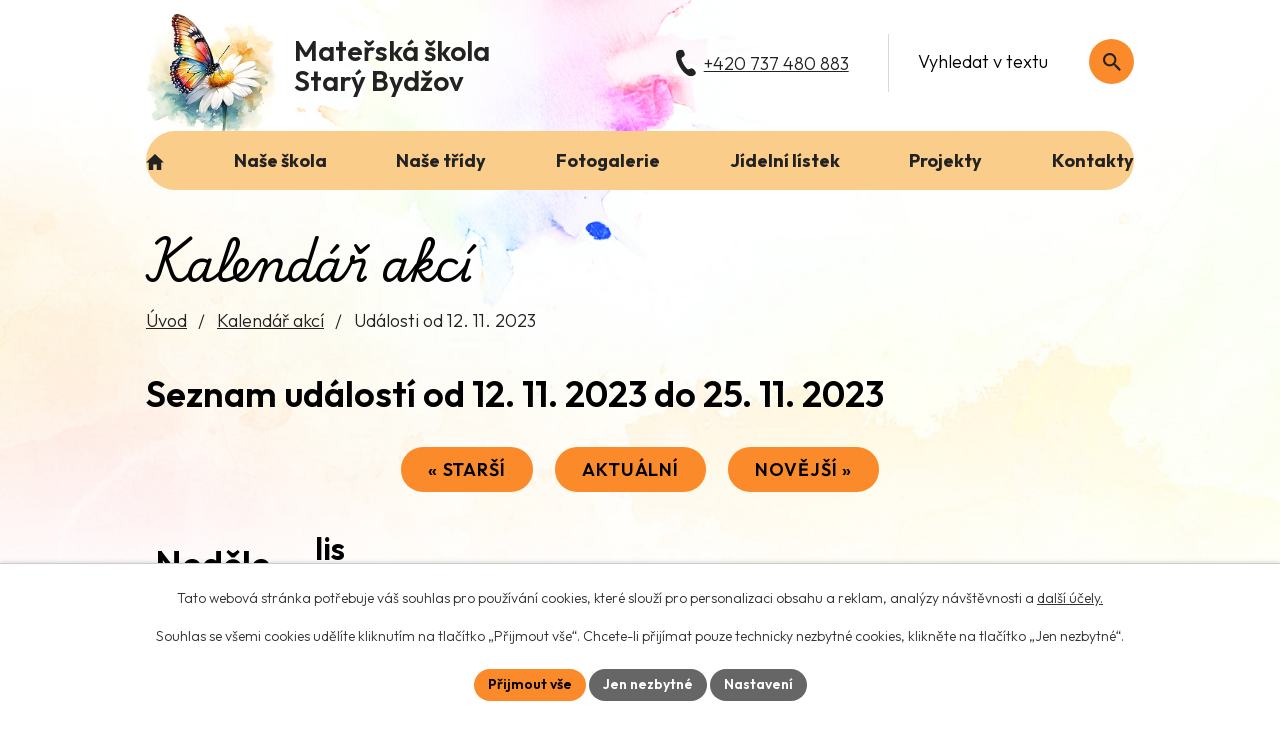

--- FILE ---
content_type: text/html; charset=utf-8
request_url: https://www.msstarybydzov.cz/kalendar-akci?date=2023-11-12
body_size: 12067
content:
<!DOCTYPE html>
<html lang="cs" data-lang-system="cs">
	<head>



		<!--[if IE]><meta http-equiv="X-UA-Compatible" content="IE=EDGE"><![endif]-->
			<meta name="viewport" content="width=device-width, initial-scale=1, user-scalable=yes">
			<meta http-equiv="content-type" content="text/html; charset=utf-8" />
			<meta name="robots" content="index,follow" />
			<meta name="author" content="Antee s.r.o." />
			<meta name="description" content="Přehled akcí mateřské školy – sledujte důležité termíny, školní akce a další události pro děti a rodiče." />
			<meta name="viewport" content="width=device-width, initial-scale=1, user-scalable=yes" />
<title>Kalendář akcí | MŠ Starý Bydžov</title>

		<link rel="stylesheet" type="text/css" href="https://cdn.antee.cz/jqueryui/1.8.20/css/smoothness/jquery-ui-1.8.20.custom.css?v=2" integrity="sha384-969tZdZyQm28oZBJc3HnOkX55bRgehf7P93uV7yHLjvpg/EMn7cdRjNDiJ3kYzs4" crossorigin="anonymous" />
		<link rel="stylesheet" type="text/css" href="/style.php?nid=RVFXSUE=&amp;ver=1768214931" />
		<link rel="stylesheet" type="text/css" href="/css/libs.css?ver=1768215624" />
		<link rel="stylesheet" type="text/css" href="https://cdn.antee.cz/genericons/genericons/genericons.css?v=2" integrity="sha384-DVVni0eBddR2RAn0f3ykZjyh97AUIRF+05QPwYfLtPTLQu3B+ocaZm/JigaX0VKc" crossorigin="anonymous" />

		<script src="/js/jquery/jquery-3.0.0.min.js" ></script>
		<script src="/js/jquery/jquery-migrate-3.1.0.min.js" ></script>
		<script src="/js/jquery/jquery-ui.min.js" ></script>
		<script src="/js/jquery/jquery.ui.touch-punch.min.js" ></script>
		<script src="/js/libs.min.js?ver=1768215624" ></script>
		<script src="/js/ipo.min.js?ver=1768215611" ></script>
			<script src="/js/locales/cs.js?ver=1768214931" ></script>

			<script src='https://www.google.com/recaptcha/api.js?hl=cs&render=explicit' ></script>

		<link href="/aktualne-ze-skolky?action=atom" type="application/atom+xml" rel="alternate" title="Aktuálně ze školky">
		<link href="/dokumenty-ms?action=atom" type="application/atom+xml" rel="alternate" title="Dokumenty">
		<link href="/jidelni-listek-ms?action=atom" type="application/atom+xml" rel="alternate" title="Jídelní lístek">
		<link href="/projekty?action=atom" type="application/atom+xml" rel="alternate" title="Projekty">
<meta name="format-detection" content="telephone=no">
<link rel="preconnect" href="https://fonts.googleapis.com">
<link rel="preconnect" href="https://fonts.gstatic.com" crossorigin>
<link href="https://fonts.googleapis.com/css2?family=Outfit:wght@300..700&amp;family=Playwrite+CZ&amp;display=fallback" rel="stylesheet">
<link href="/image.php?nid=13754&amp;oid=12789233" rel="icon" type="image/png">
<link rel="shortcut icon" href="/image.php?nid=13754&amp;oid=12789233">





<script>
//posun h1
ipo.api.live('h1', function(el) {
if( !document.getElementById('page12750507') && $("#system-menu").length != 1 && !$(".error").length )
{
if (window.innerWidth >= 1025)
{
$(el).wrap("<div class='wrapper-h1 layout-container' />");
$(".wrapper-h1").insertBefore("#iponavigation p");
}
}
});
ipo.api.live('body', function(el) {
//oprava rozměrů fotek
var getMeta = (url, cb) => {
const img = new Image();
img.onload = () => cb(null, img);
img.onerror = (err) => cb(err);
img.src = url;
};
$("img[data-id='automatic-dimension']").each(function( index, es ) {
getMeta($(this).attr("src"), (err, img) => {
$(this).attr("width", img.naturalWidth);
$(this).attr("height", img.naturalHeight);
});
});
//oprava lazyloading
$("img:not(.not-loaded)").each(function( index, es ) {
if( !$(this).is('[loading]').length ){
$(this).attr("loading", "lazy");
var src = $(this).attr("src");
$(this).attr("data-src", src);
}
});
//přesun vyhledávání
$(el).find(".elasticSearchForm").appendTo(".header-fulltext");
//přejmenování placeholderu
$(el).find(".elasticSearchForm input[type='text']").attr("placeholder", "Vyhledat v textu");
//funkce pro zobrazování, skrývání vyhledávání a ovládání na desktopu
$(el).find(".elasticSearchForm input[type='text']").on("click change focus", function() {
if ( $(this).val() )
{
$(el).find(".elasticSearchForm").addClass("active");
}
else
{
$(el).find(".elasticSearchForm").removeClass("active");
}
});
});
//označení položek, které mají submenu
ipo.api.live('#ipotopmenu ul.topmenulevel1 li.topmenuitem1', function(el) {
var submenu2 = $(el).find("ul.topmenulevel2");
if (submenu2.length)
{
var title_link = $(el).find("> a").text();
//$(submenu2).append("<h3>"+title_link+"</\h3>");
$(el).addClass("hasSubmenu");
$(el).find("> a").after("<span class='open-submenu' />");
}
});
//wrapnutí spanu do poležek první úrovně
ipo.api.live('#ipotopmenu ul.topmenulevel1 li.topmenuitem1 > a', function(el) {
$(el).wrapInner("<span>");
});
//rozbaleni menu
$(function() {
if (window.innerWidth <= 1024)
{
$(".topmenulevel1 > li.hasSubmenu").each(function( index, es ) {
if( $(es).hasClass("active") )
{
$(".topmenulevel1 > li.hasSubmenu.active > ul.topmenulevel2").css("display","block");
$(".topmenulevel1 > li.hasSubmenu.active > .open-submenu").addClass("see-more");
}
$(es).find("> .open-submenu").click(function(e) {
if( $(es).hasClass("active") && $(this).hasClass("see-more") )
{
$(this).removeClass("see-more");
$(es).find("> ul.topmenulevel2").css("display","none");
}
else{
$(this).toggleClass("see-more");
if($(this).hasClass("see-more")) {
$("ul.topmenulevel2").css("display","none");
$(this).next("ul.topmenulevel2").css("display","block");
$(".topmenulevel1 > li > a").removeClass("see-more");
$(this).addClass("see-more");
} else {
$(this).removeClass("see-more");
$(this).next("ul.topmenulevel2").css("display","none");
}
}
});
});
}
});
ipo.api.live('#ipotopmenu ul.topmenulevel2 li.topmenuitem2', function(el) {
var submenu3 = $(el).find("ul.topmenulevel3");
if (submenu3.length)
{
var title_link = $(el).find("> a").text();
//$(submenu3).append("<h4>"+title_link+"</\h4>");
$(el).addClass("hasSubmenu");
$(el).find("> a").after("<span class='open-submenu' />");
}
});
ipo.api.live('#ipotopmenu ul.topmenulevel2 li.topmenuitem2 > a', function(el) {
$(el).wrapInner("<span>");
});
//rozbaleni menu
$(function() {
if (window.innerWidth <= 1024)
{
$(".topmenulevel2 > li.hasSubmenu").each(function( index, es ) {
if( $(es).find("> .topmenulevel3 > li.active").length )
{
$(es).addClass("active");
}
if( $(es).hasClass("active") )
{
$(".topmenulevel2 > li.hasSubmenu.active > ul.topmenulevel3").css("display","block");
$(".topmenulevel2 > li.hasSubmenu.active > .open-submenu").addClass("see-more");
}
$(es).find("> .open-submenu").click(function(e) {
if( $(es).hasClass("active") && $(this).hasClass("see-more")  )
{
$(this).removeClass("see-more");
$(es).find("> ul.topmenulevel3").css("display","none");
}
else
{
$(this).toggleClass("see-more");
if( $(this).hasClass("see-more") )
{
$("ul.topmenulevel3").css("display","none");
$(".topmenulevel2 > li.hasSubmenu > .open-submenu").removeClass("see-more");
$(this).next("ul.topmenulevel3").css("display","block");
$(this).addClass("see-more");
}
else
{
$(this).removeClass("see-more");
$(this).next("ul.topmenulevel3").css("display","none");
}
}
});
});
}
});
ipo.api.live('#ipotopmenu ul.topmenulevel3 li.topmenuitem3 > a', function(el) {
$(el).wrapInner("<span>");
});
ipo.api.live("body", function(el){
//galerie
$(el).find(".gallery .matrix > li").each(function( index, es ) {
if( $(es).find("div > a img").length )
{
var productImage = $(es).find("div > a img").attr("src");
$(es).find("div > a img").attr("data-imageUrl", productImage);
var productAttribute = $(es).find("div > a img").attr("data-imageUrl");
var productResult = productAttribute.split("&width")[0];
$(es).find("div > a > img").attr("src", productResult);
$(es).find("div > a > img").attr("data-src", productResult);
}
else
{
var link_product = $(es).find(".title > a").attr("href");
$(es).addClass("not-image");
$(es).find("div > h2").after('<a href="'+link_product+'"></\a>');
}
var link_product = $(es).find(".title > a").attr("href");
var title_product = $(es).find(".title").attr("title");
$(es).find(".title a").text(title_product);
$(es).append("<a class='link__wrapper' href='"+link_product+"'><\/a>");
if( $("html[lang='cs']").length ){
$(es).append('<span class="vstup">Vstoupit do alba <svg xmlns="http://www.w3.org/2000/svg" version="1.1" x="0" y="0" width="6" height="10" viewBox="0 0 6 10" xml:space="preserve" enable-background="new 0 0 6 10"><path d="m1.7 9.7 4-4c.2-.2.3-.5.3-.7a1 1 0 0 0-.3-.7l-4-4A1 1 0 0 0 .3.3c-.4.4-.4.9 0 1.4L3.6 5 .3 8.4c-.4.5-.4 1 0 1.4.4.3 1.1.3 1.4-.1z" fill="#d6bea9"/>\span>');
}
if( $("html[lang='en']").length ){
$(es).append('<span class="vstup">Enter the album <svg xmlns="http://www.w3.org/2000/svg" version="1.1" x="0" y="0" width="6" height="10" viewBox="0 0 6 10" xml:space="preserve" enable-background="new 0 0 6 10"><path d="m1.7 9.7 4-4c.2-.2.3-.5.3-.7a1 1 0 0 0-.3-.7l-4-4A1 1 0 0 0 .3.3c-.4.4-.4.9 0 1.4L3.6 5 .3 8.4c-.4.5-.4 1 0 1.4.4.3 1.1.3 1.4-.1z" fill="#d6bea9"/>\span>');
}
if( $("html[lang='de']").length ){
$(es).append('<span class="vstup">Eintreten <svg xmlns="http://www.w3.org/2000/svg" version="1.1" x="0" y="0" width="6" height="10" viewBox="0 0 6 10" xml:space="preserve" enable-background="new 0 0 6 10"><path d="m1.7 9.7 4-4c.2-.2.3-.5.3-.7a1 1 0 0 0-.3-.7l-4-4A1 1 0 0 0 .3.3c-.4.4-.4.9 0 1.4L3.6 5 .3 8.4c-.4.5-.4 1 0 1.4.4.3 1.1.3 1.4-.1z" fill="#d6bea9"/>\span>');
}
$(es).find("> div > *").unwrap();
});
if( $(el).find(".images > div").length || $(el).find(".catalog.view-itemDetail").length )
{
$(el).find(".images > div").each(function( index, es ) {
var productImage = $(es).find(".image-inner-wrapper a.image-detail img").attr("data-src");
var productResult = productImage.split("&width")[0];
$(es).find(".image-inner-wrapper a.image-detail img").attr("data-src", productResult);
});
}
else
{
$(el).find(".images > div").each(function( index, es ) {
var productImage = $(es).find(".image-inner-wrapper a.image-detail img").attr("src");
var productResult = productImage.split("&width")[0];
$(es).find(".image-inner-wrapper a.image-detail img").attr("src", productResult);
});
}
//odstranění &width
if( $(el).find(".articles > .article").length ){
$(el).find(".articles > .article").each(function( index, es ) {
if( $(es).find("a:not(.morelink) img").length ){
var productImage = $(es).find("a:not(.morelink) img").attr("data-src");
var productResult = productImage.split("&width")[0];
$(es).find("a:not(.morelink) img").attr("data-src", productResult);
}
});
}
//zjištění zda se jedná o stránku gdpr
if( $(el).find(".view-personalDataProcessing.content").length )
{
$(el).addClass("gdpr-site");
}
//zjištění zda se jedná o stránku 404
if( $(el).find(".error").length )
{
$(el).addClass("error-page");
}
//wrapnutí subpage-rozcestníku
$(el).find(".ipo-widget[data-mce-fragment] ul > li > a").wrapInner("<span />");
//přidání třídy action-button
$(el).find(".backlink").addClass("action-button");
//přesun patičky
$(el).find("#ipocopyright").insertAfter("#ipocontainer");
});
</script>
<script>
function updatePageInputAriaLabel() {
const $input = $('#frm-datagrid-noticeOverview-noticesGrid-grid-form-page');
if ($input.length) {
const val = $input.val();
$input.attr('aria-label', 'Zobrazit stranu ' + val);
$input.off('input change').on('input change', function () {
$(this).attr('aria-label', 'Zobrazit stranu ' + $(this).val());
});
}
}
function updateAriaLabels() {
// Odstranit role="presentation" z buttonů
$('button[role="presentation"]').removeAttr('role');
// Nahradit h4.hiddenMenu → p
$("h4.hiddenMenu").each(function () {
const text = $(this).text();
$(this).replaceWith('<p class="hiddenMenu">' + text + '');
});
// Nahradit h4.newsheader → p
$("h4.newsheader").each(function () {
const text = $(this).text();
$(this).replaceWith('<p class="newsheader">' + text + '');
});
// Nahradit h5.hiddenMenu → p
$("h5.hiddenMenu").each(function () {
const text = $(this).text();
$(this).replaceWith('<span class="hiddenMenu">' + text + '');
});
// Textová pole filtrů
$('#frm-datagrid-noticeOverview-noticesGrid-grid-form-filters-name').attr('aria-label', 'Vyhledat název oznámení');
$('#frm-datagrid-noticeOverview-noticesGrid-grid-form-filters-added').attr('aria-label', 'Vyvěšení oznámení');
$('#frm-datagrid-noticeOverview-noticesGrid-grid-form-filters-archived').attr('aria-label', 'Sejmutí oznámení');
// Řazení
$('span.down').parent('a').attr('aria-label', 'Seřadit oznámení sestupně');
$('span.up').parent('a').attr('aria-label', 'Seřadit oznámení vzestupně');
// Výběr stavu oznámení
const $selectArchiv = $('#frm-datagrid-noticeOverview-noticesGrid-grid-form-filters-isArchived');
$selectArchiv.attr('aria-label', 'Stav oznámení');
$selectArchiv.find('option[value="N"]').attr('aria-label', 'Aktuální oznámení');
$selectArchiv.find('option[value="A"]').attr('aria-label', 'Archivované oznámení');
$selectArchiv.find('option[value="B"]').attr('aria-label', 'Všechny oznámení');
// Fulltextový formulář a vstupy
$('#frm-mainSection-elasticSearchForm-8032352-form').attr('aria-label', 'Fulltextové vyhledávání');
$('#frmform-q.elasticSearch-input').attr('aria-label', 'Fulltextové vyhledávání');
// Cookie lišta
$('div.cookie-choices-fixed').attr('aria-label', 'Nastavení cookies');
// Výběr počtu
const $selectItems = $('#frm-datagrid-noticeOverview-noticesGrid-grid-form-items');
$selectItems.attr('aria-label', 'Počet oznámení ve výpisu');
$selectItems.find('option[value="10"]').attr('aria-label', 'Zobrazit 10 oznámení');
$selectItems.find('option[value="20"]').attr('aria-label', 'Zobrazit 20 oznámení');
$selectItems.find('option[value="50"]').attr('aria-label', 'Zobrazit 50 oznámení');
// Stránkovací input
updatePageInputAriaLabel();
// Aria-label pro carousel šipky
$('button.owl-prev').attr('aria-label', 'Posun zpět v animaci fotografií');
$('button.owl-next').attr('aria-label', 'Posun vpřed v animaci fotografií');
// Aria-label pro tečky v carouselu
$('button.owl-dot').each(function (index) {
$(this).attr('aria-label', 'Přejít na fotografii ' + (index + 1));
});
}
$(document).ready(function () {
updateAriaLabels();
const targetNode = document.querySelector('form#frm-datagrid-noticeOverview-noticesGrid-grid-form');
if (!targetNode) return;
const observer = new MutationObserver(function () {
updateAriaLabels();
});
observer.observe(targetNode, {
childList: true,
subtree: true
});
});
</script>

 

 


<link rel="preload" href="/image.php?nid=13754&amp;oid=12789227" as="image">
	</head>

	<body id="page7244505" class="subpage7244505"
			
			data-nid="13754"
			data-lid="CZ"
			data-oid="7244505"
			data-layout-pagewidth="1024"
			
			data-slideshow-timer="3"
			
						
				
				data-layout="responsive" data-viewport_width_responsive="1024"
			>



							<div id="snippet-cookiesConfirmation-euCookiesSnp">			<div id="cookieChoiceInfo" class="cookie-choices-info template_1">
					<p>Tato webová stránka potřebuje váš souhlas pro používání cookies, které slouží pro personalizaci obsahu a reklam, analýzy návštěvnosti a 
						<a class="cookie-button more" href="https://navody.antee.cz/cookies" target="_blank">další účely.</a>
					</p>
					<p>
						Souhlas se všemi cookies udělíte kliknutím na tlačítko „Přijmout vše“. Chcete-li přijímat pouze technicky nezbytné cookies, klikněte na tlačítko „Jen nezbytné“.
					</p>
				<div class="buttons">
					<a class="cookie-button action-button ajax" id="cookieChoiceButton" rel=”nofollow” href="/kalendar-akci?date=2023-11-12&amp;do=cookiesConfirmation-acceptAll">Přijmout vše</a>
					<a class="cookie-button cookie-button--settings action-button ajax" rel=”nofollow” href="/kalendar-akci?date=2023-11-12&amp;do=cookiesConfirmation-onlyNecessary">Jen nezbytné</a>
					<a class="cookie-button cookie-button--settings action-button ajax" rel=”nofollow” href="/kalendar-akci?date=2023-11-12&amp;do=cookiesConfirmation-openSettings">Nastavení</a>
				</div>
			</div>
</div>				<div id="ipocontainer">

			<div class="menu-toggler">

				<span>Menu</span>
				<span class="genericon genericon-menu"></span>
			</div>

			<span id="back-to-top">

				<i class="fa fa-angle-up"></i>
			</span>

			<div id="ipoheader">

				<div class="header-container flex-container layout-container">
	<a href="/" class="header-logo" title="Mateřská škola, Starý Bydžov">
		<img src="/image.php?nid=13754&amp;oid=12789227" width="218" height="204" alt="Mateřská škola, Starý Bydžov">
		<span>
			Mateřská škola<br>Starý Bydžov
		</span>
	</a>
	<div class="header-links">
		<a href="tel:+420737480883">
			<svg width="20" height="27" viewbox="0 0 20 27" fill="none" xmlns="http://www.w3.org/2000/svg"><g clip-path="url(#a)"><path d="M7.71 14.78c1.72 2.84 3.86 5.68 5.15 4.97 2-1 3.43-1.99 6 1.42s-.43 4.55-2.43 5.55c-2.29 1.13-8.43-2-12.86-9.8-4.43-7.54-4.28-14.22-2-15.5 1.86-1 4.57-2.98 6.43.85s.14 4.55-1.71 5.55c-1.72 1-.29 4.26 1.42 6.96" fill="#222"></path></g><defs><clippath id="a"><path fill="#fff" d="M20 0H0v27h20z"></path></clippath></defs></svg>
			<span>+420 737 480 883</span>
		</a>
	</div>
	<div class="header-fulltext"></div>
</div>

			</div>

			<div id="ipotopmenuwrapper">

				<div id="ipotopmenu">
<h4 class="hiddenMenu">Horní menu</h4>
<ul class="topmenulevel1"><li class="topmenuitem1 noborder" id="ipomenu12750507"><a href="/">Úvod</a></li><li class="topmenuitem1" id="ipomenu12750264"><a href="/nase-skola">Naše škola</a><ul class="topmenulevel2"><li class="topmenuitem2" id="ipomenu4211756"><a href="/aktualne-ze-skolky">Aktuálně ze školky</a></li><li class="topmenuitem2" id="ipomenu4211757"><a href="/dokumenty-ms">Dokumenty</a></li></ul></li><li class="topmenuitem1" id="ipomenu12750265"><a href="/nase-tridy">Naše třídy</a></li><li class="topmenuitem1" id="ipomenu4211755"><a href="/fotogalerie">Fotogalerie</a></li><li class="topmenuitem1" id="ipomenu4211760"><a href="/jidelni-listek-ms">Jídelní lístek</a></li><li class="topmenuitem1" id="ipomenu6464398"><a href="/projekty">Projekty</a></li><li class="topmenuitem1" id="ipomenu12750673"><a href="/kontakty">Kontakty</a></li></ul>
					<div class="cleartop"></div>
				</div>
			</div>
			<div id="ipomain">
				<div class="elasticSearchForm elasticSearch-container" id="elasticSearch-form-12574502" >
	<h4 class="newsheader">Vyhledat  v textu</h4>
	<div class="newsbody">
<form action="/kalendar-akci?date=2023-11-12&amp;do=mainSection-elasticSearchForm-12574502-form-submit" method="post" id="frm-mainSection-elasticSearchForm-12574502-form">
<label hidden="" for="frmform-q">Fulltextové vyhledávání</label><input type="text" placeholder="Vyhledat v textu" autocomplete="off" name="q" id="frmform-q" value=""> 			<input type="submit" value="Hledat" class="action-button">
			<div class="elasticSearch-autocomplete"></div>
</form>
	</div>
</div>

<script >

	app.index.requireElasticSearchAutocomplete('frmform-q', "\/vyhledat-v-textu?do=autocomplete");
</script>

				<div id="ipomainframe">
					<div id="ipopage">
<div id="iponavigation">
	<h5 class="hiddenMenu">Drobečková navigace</h5>
	<p>
			<a href="/">Úvod</a> <span class="separator">&gt;</span>
			<a href="/kalendar-akci">Kalendář akcí</a> <span class="separator">&gt;</span>
			<span class="currentPage">Události od 12. 11. 2023</span>
	</p>

</div>
						<div class="ipopagetext">
							<div class="dataAggregator view-default content">
								
								<h1>Kalendář akcí</h1>

<div id="snippet--flash"></div>
								
																	
	<div class="paragraph">
					</div>

<h2>Seznam událostí od 12. 11. 2023 do 25. 11. 2023</h2>


<div class="da-navigation clearfix">
	<a class="action-button da-navigation-prev" href="/kalendar-akci?date=2023-10-29">« Starší</a>

	<a class="action-button da-navigation-today" href="/kalendar-akci?date=2026-01-14">Aktuální</a>

	<a class="action-button da-navigation-next" href="/kalendar-akci?date=2023-11-26">Novější »</a>
</div>
<hr class="cleaner">

	<div class="da-content-wrapper">
		<div class="da-content clearfix">

			<div class="da-content-day">
				<h2>Neděle
					<em class="da-content-date">
						<span>lis</span>
						12
					</em>
				</h2>
			</div>
			<div class="da-content-events">
				<div class="da-content-events-certain">

					<h3><a href="/aktualne-ze-skolky/akce-v-ms-809980">Akce v MŠ</a></h3>
					<p class="da-certain-dates">Datum: <span>31. 10. 2023</span> - <span>22. 12. 2023</span></p>
					<div class="da-certain-content">
						<p></p>
					</div>
					<div class="da-certain-footer">
						<p class="da-certain-detail"><a href="/aktualne-ze-skolky/akce-v-ms-809980">Více</a></p>
						<p class="da-certain-source">Zdroj: <a href="/aktualne-ze-skolky">Aktuálně ze školky</a></p>
					</div>
				</div>
				<div class="da-content-events-certain">

					<h3><a href="/jidelni-listek-ms/jidelni-listek-listopad-816108">Jídelní lístek listopad</a></h3>
					<p class="da-certain-dates">Datum: <span>1. 11. 2023</span> - <span>30. 11. 2023</span></p>
					<div class="da-certain-content">
						<p></p>
					</div>
					<div class="da-certain-footer">
						<p class="da-certain-detail"><a href="/jidelni-listek-ms/jidelni-listek-listopad-816108">Více</a></p>
						<p class="da-certain-source">Zdroj: <a href="/jidelni-listek-ms">Jídelní lístek</a></p>
					</div>
				</div>
			</div>
		</div>
		<div class="da-content clearfix">

			<div class="da-content-day">
				<h2>Pondělí
					<em class="da-content-date">
						<span>lis</span>
						13
					</em>
				</h2>
			</div>
			<div class="da-content-events">
				<div class="da-content-events-certain">

					<h3><a href="/aktualne-ze-skolky/akce-v-ms-809980">Akce v MŠ</a></h3>
					<p class="da-certain-dates">Datum: <span>31. 10. 2023</span> - <span>22. 12. 2023</span></p>
					<div class="da-certain-content">
						<p></p>
					</div>
					<div class="da-certain-footer">
						<p class="da-certain-detail"><a href="/aktualne-ze-skolky/akce-v-ms-809980">Více</a></p>
						<p class="da-certain-source">Zdroj: <a href="/aktualne-ze-skolky">Aktuálně ze školky</a></p>
					</div>
				</div>
				<div class="da-content-events-certain">

					<h3><a href="/jidelni-listek-ms/jidelni-listek-listopad-816108">Jídelní lístek listopad</a></h3>
					<p class="da-certain-dates">Datum: <span>1. 11. 2023</span> - <span>30. 11. 2023</span></p>
					<div class="da-certain-content">
						<p></p>
					</div>
					<div class="da-certain-footer">
						<p class="da-certain-detail"><a href="/jidelni-listek-ms/jidelni-listek-listopad-816108">Více</a></p>
						<p class="da-certain-source">Zdroj: <a href="/jidelni-listek-ms">Jídelní lístek</a></p>
					</div>
				</div>
			</div>
		</div>
		<div class="da-content clearfix">

			<div class="da-content-day">
				<h2>Úterý
					<em class="da-content-date">
						<span>lis</span>
						14
					</em>
				</h2>
			</div>
			<div class="da-content-events">
				<div class="da-content-events-certain">

					<h3><a href="/aktualne-ze-skolky/akce-v-ms-809980">Akce v MŠ</a></h3>
					<p class="da-certain-dates">Datum: <span>31. 10. 2023</span> - <span>22. 12. 2023</span></p>
					<div class="da-certain-content">
						<p></p>
					</div>
					<div class="da-certain-footer">
						<p class="da-certain-detail"><a href="/aktualne-ze-skolky/akce-v-ms-809980">Více</a></p>
						<p class="da-certain-source">Zdroj: <a href="/aktualne-ze-skolky">Aktuálně ze školky</a></p>
					</div>
				</div>
				<div class="da-content-events-certain">

					<h3><a href="/jidelni-listek-ms/jidelni-listek-listopad-816108">Jídelní lístek listopad</a></h3>
					<p class="da-certain-dates">Datum: <span>1. 11. 2023</span> - <span>30. 11. 2023</span></p>
					<div class="da-certain-content">
						<p></p>
					</div>
					<div class="da-certain-footer">
						<p class="da-certain-detail"><a href="/jidelni-listek-ms/jidelni-listek-listopad-816108">Více</a></p>
						<p class="da-certain-source">Zdroj: <a href="/jidelni-listek-ms">Jídelní lístek</a></p>
					</div>
				</div>
			</div>
		</div>
		<div class="da-content clearfix">

			<div class="da-content-day">
				<h2>Středa
					<em class="da-content-date">
						<span>lis</span>
						15
					</em>
				</h2>
			</div>
			<div class="da-content-events">
				<div class="da-content-events-certain">

					<h3><a href="/aktualne-ze-skolky/akce-v-ms-809980">Akce v MŠ</a></h3>
					<p class="da-certain-dates">Datum: <span>31. 10. 2023</span> - <span>22. 12. 2023</span></p>
					<div class="da-certain-content">
						<p></p>
					</div>
					<div class="da-certain-footer">
						<p class="da-certain-detail"><a href="/aktualne-ze-skolky/akce-v-ms-809980">Více</a></p>
						<p class="da-certain-source">Zdroj: <a href="/aktualne-ze-skolky">Aktuálně ze školky</a></p>
					</div>
				</div>
				<div class="da-content-events-certain">

					<h3><a href="/jidelni-listek-ms/jidelni-listek-listopad-816108">Jídelní lístek listopad</a></h3>
					<p class="da-certain-dates">Datum: <span>1. 11. 2023</span> - <span>30. 11. 2023</span></p>
					<div class="da-certain-content">
						<p></p>
					</div>
					<div class="da-certain-footer">
						<p class="da-certain-detail"><a href="/jidelni-listek-ms/jidelni-listek-listopad-816108">Více</a></p>
						<p class="da-certain-source">Zdroj: <a href="/jidelni-listek-ms">Jídelní lístek</a></p>
					</div>
				</div>
			</div>
		</div>
		<div class="da-content clearfix">

			<div class="da-content-day">
				<h2>Čtvrtek
					<em class="da-content-date">
						<span>lis</span>
						16
					</em>
				</h2>
			</div>
			<div class="da-content-events">
				<div class="da-content-events-certain">

					<h3><a href="/aktualne-ze-skolky/akce-v-ms-809980">Akce v MŠ</a></h3>
					<p class="da-certain-dates">Datum: <span>31. 10. 2023</span> - <span>22. 12. 2023</span></p>
					<div class="da-certain-content">
						<p></p>
					</div>
					<div class="da-certain-footer">
						<p class="da-certain-detail"><a href="/aktualne-ze-skolky/akce-v-ms-809980">Více</a></p>
						<p class="da-certain-source">Zdroj: <a href="/aktualne-ze-skolky">Aktuálně ze školky</a></p>
					</div>
				</div>
				<div class="da-content-events-certain">

					<h3><a href="/jidelni-listek-ms/jidelni-listek-listopad-816108">Jídelní lístek listopad</a></h3>
					<p class="da-certain-dates">Datum: <span>1. 11. 2023</span> - <span>30. 11. 2023</span></p>
					<div class="da-certain-content">
						<p></p>
					</div>
					<div class="da-certain-footer">
						<p class="da-certain-detail"><a href="/jidelni-listek-ms/jidelni-listek-listopad-816108">Více</a></p>
						<p class="da-certain-source">Zdroj: <a href="/jidelni-listek-ms">Jídelní lístek</a></p>
					</div>
				</div>
			</div>
		</div>
		<div class="da-content clearfix">

			<div class="da-content-day">
				<h2>Pátek
					<em class="da-content-date">
						<span>lis</span>
						17
					</em>
				</h2>
			</div>
			<div class="da-content-events">
				<div class="da-content-events-certain">

					<h3><a href="/aktualne-ze-skolky/akce-v-ms-809980">Akce v MŠ</a></h3>
					<p class="da-certain-dates">Datum: <span>31. 10. 2023</span> - <span>22. 12. 2023</span></p>
					<div class="da-certain-content">
						<p></p>
					</div>
					<div class="da-certain-footer">
						<p class="da-certain-detail"><a href="/aktualne-ze-skolky/akce-v-ms-809980">Více</a></p>
						<p class="da-certain-source">Zdroj: <a href="/aktualne-ze-skolky">Aktuálně ze školky</a></p>
					</div>
				</div>
				<div class="da-content-events-certain">

					<h3><a href="/jidelni-listek-ms/jidelni-listek-listopad-816108">Jídelní lístek listopad</a></h3>
					<p class="da-certain-dates">Datum: <span>1. 11. 2023</span> - <span>30. 11. 2023</span></p>
					<div class="da-certain-content">
						<p></p>
					</div>
					<div class="da-certain-footer">
						<p class="da-certain-detail"><a href="/jidelni-listek-ms/jidelni-listek-listopad-816108">Více</a></p>
						<p class="da-certain-source">Zdroj: <a href="/jidelni-listek-ms">Jídelní lístek</a></p>
					</div>
				</div>
			</div>
		</div>
		<div class="da-content clearfix">

			<div class="da-content-day">
				<h2>Sobota
					<em class="da-content-date">
						<span>lis</span>
						18
					</em>
				</h2>
			</div>
			<div class="da-content-events">
				<div class="da-content-events-certain">

					<h3><a href="/aktualne-ze-skolky/akce-v-ms-809980">Akce v MŠ</a></h3>
					<p class="da-certain-dates">Datum: <span>31. 10. 2023</span> - <span>22. 12. 2023</span></p>
					<div class="da-certain-content">
						<p></p>
					</div>
					<div class="da-certain-footer">
						<p class="da-certain-detail"><a href="/aktualne-ze-skolky/akce-v-ms-809980">Více</a></p>
						<p class="da-certain-source">Zdroj: <a href="/aktualne-ze-skolky">Aktuálně ze školky</a></p>
					</div>
				</div>
				<div class="da-content-events-certain">

					<h3><a href="/jidelni-listek-ms/jidelni-listek-listopad-816108">Jídelní lístek listopad</a></h3>
					<p class="da-certain-dates">Datum: <span>1. 11. 2023</span> - <span>30. 11. 2023</span></p>
					<div class="da-certain-content">
						<p></p>
					</div>
					<div class="da-certain-footer">
						<p class="da-certain-detail"><a href="/jidelni-listek-ms/jidelni-listek-listopad-816108">Více</a></p>
						<p class="da-certain-source">Zdroj: <a href="/jidelni-listek-ms">Jídelní lístek</a></p>
					</div>
				</div>
			</div>
		</div>
		<div class="da-content clearfix">

			<div class="da-content-day">
				<h2>Neděle
					<em class="da-content-date">
						<span>lis</span>
						19
					</em>
				</h2>
			</div>
			<div class="da-content-events">
				<div class="da-content-events-certain">

					<h3><a href="/aktualne-ze-skolky/akce-v-ms-809980">Akce v MŠ</a></h3>
					<p class="da-certain-dates">Datum: <span>31. 10. 2023</span> - <span>22. 12. 2023</span></p>
					<div class="da-certain-content">
						<p></p>
					</div>
					<div class="da-certain-footer">
						<p class="da-certain-detail"><a href="/aktualne-ze-skolky/akce-v-ms-809980">Více</a></p>
						<p class="da-certain-source">Zdroj: <a href="/aktualne-ze-skolky">Aktuálně ze školky</a></p>
					</div>
				</div>
				<div class="da-content-events-certain">

					<h3><a href="/jidelni-listek-ms/jidelni-listek-listopad-816108">Jídelní lístek listopad</a></h3>
					<p class="da-certain-dates">Datum: <span>1. 11. 2023</span> - <span>30. 11. 2023</span></p>
					<div class="da-certain-content">
						<p></p>
					</div>
					<div class="da-certain-footer">
						<p class="da-certain-detail"><a href="/jidelni-listek-ms/jidelni-listek-listopad-816108">Více</a></p>
						<p class="da-certain-source">Zdroj: <a href="/jidelni-listek-ms">Jídelní lístek</a></p>
					</div>
				</div>
			</div>
		</div>
		<div class="da-content clearfix">

			<div class="da-content-day">
				<h2>Pondělí
					<em class="da-content-date">
						<span>lis</span>
						20
					</em>
				</h2>
			</div>
			<div class="da-content-events">
				<div class="da-content-events-certain">

					<h3><a href="/aktualne-ze-skolky/akce-v-ms-809980">Akce v MŠ</a></h3>
					<p class="da-certain-dates">Datum: <span>31. 10. 2023</span> - <span>22. 12. 2023</span></p>
					<div class="da-certain-content">
						<p></p>
					</div>
					<div class="da-certain-footer">
						<p class="da-certain-detail"><a href="/aktualne-ze-skolky/akce-v-ms-809980">Více</a></p>
						<p class="da-certain-source">Zdroj: <a href="/aktualne-ze-skolky">Aktuálně ze školky</a></p>
					</div>
				</div>
				<div class="da-content-events-certain">

					<h3><a href="/jidelni-listek-ms/jidelni-listek-listopad-816108">Jídelní lístek listopad</a></h3>
					<p class="da-certain-dates">Datum: <span>1. 11. 2023</span> - <span>30. 11. 2023</span></p>
					<div class="da-certain-content">
						<p></p>
					</div>
					<div class="da-certain-footer">
						<p class="da-certain-detail"><a href="/jidelni-listek-ms/jidelni-listek-listopad-816108">Více</a></p>
						<p class="da-certain-source">Zdroj: <a href="/jidelni-listek-ms">Jídelní lístek</a></p>
					</div>
				</div>
			</div>
		</div>
		<div class="da-content clearfix">

			<div class="da-content-day">
				<h2>Úterý
					<em class="da-content-date">
						<span>lis</span>
						21
					</em>
				</h2>
			</div>
			<div class="da-content-events">
				<div class="da-content-events-certain">

					<h3><a href="/aktualne-ze-skolky/akce-v-ms-809980">Akce v MŠ</a></h3>
					<p class="da-certain-dates">Datum: <span>31. 10. 2023</span> - <span>22. 12. 2023</span></p>
					<div class="da-certain-content">
						<p></p>
					</div>
					<div class="da-certain-footer">
						<p class="da-certain-detail"><a href="/aktualne-ze-skolky/akce-v-ms-809980">Více</a></p>
						<p class="da-certain-source">Zdroj: <a href="/aktualne-ze-skolky">Aktuálně ze školky</a></p>
					</div>
				</div>
				<div class="da-content-events-certain">

					<h3><a href="/jidelni-listek-ms/jidelni-listek-listopad-816108">Jídelní lístek listopad</a></h3>
					<p class="da-certain-dates">Datum: <span>1. 11. 2023</span> - <span>30. 11. 2023</span></p>
					<div class="da-certain-content">
						<p></p>
					</div>
					<div class="da-certain-footer">
						<p class="da-certain-detail"><a href="/jidelni-listek-ms/jidelni-listek-listopad-816108">Více</a></p>
						<p class="da-certain-source">Zdroj: <a href="/jidelni-listek-ms">Jídelní lístek</a></p>
					</div>
				</div>
			</div>
		</div>
		<div class="da-content clearfix">

			<div class="da-content-day">
				<h2>Středa
					<em class="da-content-date">
						<span>lis</span>
						22
					</em>
				</h2>
			</div>
			<div class="da-content-events">
				<div class="da-content-events-certain">

					<h3><a href="/aktualne-ze-skolky/akce-v-ms-809980">Akce v MŠ</a></h3>
					<p class="da-certain-dates">Datum: <span>31. 10. 2023</span> - <span>22. 12. 2023</span></p>
					<div class="da-certain-content">
						<p></p>
					</div>
					<div class="da-certain-footer">
						<p class="da-certain-detail"><a href="/aktualne-ze-skolky/akce-v-ms-809980">Více</a></p>
						<p class="da-certain-source">Zdroj: <a href="/aktualne-ze-skolky">Aktuálně ze školky</a></p>
					</div>
				</div>
				<div class="da-content-events-certain">

					<h3><a href="/jidelni-listek-ms/jidelni-listek-listopad-816108">Jídelní lístek listopad</a></h3>
					<p class="da-certain-dates">Datum: <span>1. 11. 2023</span> - <span>30. 11. 2023</span></p>
					<div class="da-certain-content">
						<p></p>
					</div>
					<div class="da-certain-footer">
						<p class="da-certain-detail"><a href="/jidelni-listek-ms/jidelni-listek-listopad-816108">Více</a></p>
						<p class="da-certain-source">Zdroj: <a href="/jidelni-listek-ms">Jídelní lístek</a></p>
					</div>
				</div>
			</div>
		</div>
		<div class="da-content clearfix">

			<div class="da-content-day">
				<h2>Čtvrtek
					<em class="da-content-date">
						<span>lis</span>
						23
					</em>
				</h2>
			</div>
			<div class="da-content-events">
				<div class="da-content-events-certain">

					<h3><a href="/aktualne-ze-skolky/akce-v-ms-809980">Akce v MŠ</a></h3>
					<p class="da-certain-dates">Datum: <span>31. 10. 2023</span> - <span>22. 12. 2023</span></p>
					<div class="da-certain-content">
						<p></p>
					</div>
					<div class="da-certain-footer">
						<p class="da-certain-detail"><a href="/aktualne-ze-skolky/akce-v-ms-809980">Více</a></p>
						<p class="da-certain-source">Zdroj: <a href="/aktualne-ze-skolky">Aktuálně ze školky</a></p>
					</div>
				</div>
				<div class="da-content-events-certain">

					<h3><a href="/jidelni-listek-ms/jidelni-listek-listopad-816108">Jídelní lístek listopad</a></h3>
					<p class="da-certain-dates">Datum: <span>1. 11. 2023</span> - <span>30. 11. 2023</span></p>
					<div class="da-certain-content">
						<p></p>
					</div>
					<div class="da-certain-footer">
						<p class="da-certain-detail"><a href="/jidelni-listek-ms/jidelni-listek-listopad-816108">Více</a></p>
						<p class="da-certain-source">Zdroj: <a href="/jidelni-listek-ms">Jídelní lístek</a></p>
					</div>
				</div>
			</div>
		</div>
		<div class="da-content clearfix">

			<div class="da-content-day">
				<h2>Pátek
					<em class="da-content-date">
						<span>lis</span>
						24
					</em>
				</h2>
			</div>
			<div class="da-content-events">
				<div class="da-content-events-certain">

					<h3><a href="/aktualne-ze-skolky/akce-v-ms-809980">Akce v MŠ</a></h3>
					<p class="da-certain-dates">Datum: <span>31. 10. 2023</span> - <span>22. 12. 2023</span></p>
					<div class="da-certain-content">
						<p></p>
					</div>
					<div class="da-certain-footer">
						<p class="da-certain-detail"><a href="/aktualne-ze-skolky/akce-v-ms-809980">Více</a></p>
						<p class="da-certain-source">Zdroj: <a href="/aktualne-ze-skolky">Aktuálně ze školky</a></p>
					</div>
				</div>
				<div class="da-content-events-certain">

					<h3><a href="/jidelni-listek-ms/jidelni-listek-listopad-816108">Jídelní lístek listopad</a></h3>
					<p class="da-certain-dates">Datum: <span>1. 11. 2023</span> - <span>30. 11. 2023</span></p>
					<div class="da-certain-content">
						<p></p>
					</div>
					<div class="da-certain-footer">
						<p class="da-certain-detail"><a href="/jidelni-listek-ms/jidelni-listek-listopad-816108">Více</a></p>
						<p class="da-certain-source">Zdroj: <a href="/jidelni-listek-ms">Jídelní lístek</a></p>
					</div>
				</div>
			</div>
		</div>
		<div class="da-content clearfix">

			<div class="da-content-day">
				<h2>Sobota
					<em class="da-content-date">
						<span>lis</span>
						25
					</em>
				</h2>
			</div>
			<div class="da-content-events">
				<div class="da-content-events-certain">

					<h3><a href="/aktualne-ze-skolky/akce-v-ms-809980">Akce v MŠ</a></h3>
					<p class="da-certain-dates">Datum: <span>31. 10. 2023</span> - <span>22. 12. 2023</span></p>
					<div class="da-certain-content">
						<p></p>
					</div>
					<div class="da-certain-footer">
						<p class="da-certain-detail"><a href="/aktualne-ze-skolky/akce-v-ms-809980">Více</a></p>
						<p class="da-certain-source">Zdroj: <a href="/aktualne-ze-skolky">Aktuálně ze školky</a></p>
					</div>
				</div>
				<div class="da-content-events-certain">

					<h3><a href="/jidelni-listek-ms/jidelni-listek-listopad-816108">Jídelní lístek listopad</a></h3>
					<p class="da-certain-dates">Datum: <span>1. 11. 2023</span> - <span>30. 11. 2023</span></p>
					<div class="da-certain-content">
						<p></p>
					</div>
					<div class="da-certain-footer">
						<p class="da-certain-detail"><a href="/jidelni-listek-ms/jidelni-listek-listopad-816108">Více</a></p>
						<p class="da-certain-source">Zdroj: <a href="/jidelni-listek-ms">Jídelní lístek</a></p>
					</div>
				</div>
			</div>
		</div>
	</div>

<div class="da-navigation clearfix">
	<a class="action-button da-navigation-prev" href="/kalendar-akci?date=2023-10-29">« Starší</a>

	<a class="action-button da-navigation-today" href="/kalendar-akci?date=2026-01-14">Aktuální</a>

	<a class="action-button da-navigation-next" href="/kalendar-akci?date=2023-11-26">Novější »</a>
</div>
<hr class="cleaner">

	<div class="paragraph">
					</div>
															</div>
						</div>
					</div>


					

					

					<div class="hrclear"></div>
					<div id="ipocopyright">
<div class="copyright">
	<div class="footer-inner flex-container layout-container">
	<div class="footer-text">
		<p>Mateřská škola, Starý Bydžov</p>
		<div class="footer-contact icons">
			<p><strong>Adresa</strong><br>Starý Bydžov 13,<br>503 57 Starý Bydžov</p>
			<p><a href="tel:+420495493020">+420 495 493 020</a></p>
			<p><a href="mailto:starybydzovms@seznam.cz">starybydzovms@seznam.cz</a></p>
		</div>
	</div>
	<div class="footer-map">
		<a class="footer-link" title="Zobrazit školu na mapě" href="https://mapy.com/s/cubemesaco" target="_blank" rel="noopener noreferrer" aria-label="Zobrazit školu na webu mapy.com">
			<img src="/image.php?nid=13754&amp;oid=12792056" alt="Mapa" width="640" height="354">
			<span class="action-button">Kudy k nám do školy?</span>
		</a>
	</div>
</div>
<div class="row antee">
	<div class="layout-container">
		© 2026 Mateřská škola, Starý Bydžov, <a href="mailto:starybydzovms@seznam.cz">Kontaktovat webmastera</a>, <span id="links"><a href="/prohlaseni-o-pristupnosti">Prohlášení o přístupnosti</a>, <a href="/mapa-stranek">Mapa stránek</a>, <a href="/povinne-informace">Povinné informace</a></span><br>ANTEE s.r.o. - <a href="https://www.antee.cz" rel="nofollow">Tvorba webových stránek</a>, Redakční systém IPO
	</div>
</div>
</div>
					</div>
					<div id="ipostatistics">
<script >
	var _paq = _paq || [];
	_paq.push(['disableCookies']);
	_paq.push(['trackPageView']);
	_paq.push(['enableLinkTracking']);
	(function() {
		var u="https://matomo.antee.cz/";
		_paq.push(['setTrackerUrl', u+'piwik.php']);
		_paq.push(['setSiteId', 4214]);
		var d=document, g=d.createElement('script'), s=d.getElementsByTagName('script')[0];
		g.defer=true; g.async=true; g.src=u+'piwik.js'; s.parentNode.insertBefore(g,s);
	})();
</script>
<script >
	$(document).ready(function() {
		$('a[href^="mailto"]').on("click", function(){
			_paq.push(['setCustomVariable', 1, 'Click mailto','Email='+this.href.replace(/^mailto:/i,'') + ' /Page = ' +  location.href,'page']);
			_paq.push(['trackGoal', 8]);
			_paq.push(['trackPageView']);
		});

		$('a[href^="tel"]').on("click", function(){
			_paq.push(['setCustomVariable', 1, 'Click telefon','Telefon='+this.href.replace(/^tel:/i,'') + ' /Page = ' +  location.href,'page']);
			_paq.push(['trackPageView']);
		});
	});
</script>
					</div>

					<div id="ipofooter">
						
					</div>
				</div>
			</div>
		</div>
	</body>
</html>


--- FILE ---
content_type: text/css;charset=utf-8
request_url: https://www.msstarybydzov.cz/style.php?nid=RVFXSUE=&ver=1768214931
body_size: 46406
content:
/**
 * User defined IPO styles.
 */

/*** Default IPO styles *******************************************************/
html, body {
	font-family: 'Trebuchet MS', Helvetica, sans-serif;
	font-size: 12px;
	color: #000000;
	margin: 0;
	padding: 0;
	text-align: center;
	-ms-text-size-adjust: 100%;
	-webkit-text-size-adjust: 100%;
	text-size-adjust: 100%;
	background-color: transparent; background-image: none;
}
.top {
	padding: 5px 20px 0 20px;
	font-size: 2.6em;
	font-weight:bold;
	font-style: italic;
	display: block;
	text-decoration: none;
	min-height: 50px;
	-webkit-box-sizing: border-box;
	-moz-box-sizing: border-box;
	box-sizing: border-box;
	color: #000000;
}
.hiddenMenu {
	position:absolute;
	left:-1000px;
	top:auto;
	width:1px;
	height:1px;
	overflow:hidden;
}
.linkback, .linknext, .linkprev {
	font-size: 1.25em;
	display: inline-block;
}
.linknext, .linkprev {
	width: 33%;
	min-height: 1em;
	margin: 0 2%;
}
.linknext {
	float: right;
	text-align: right;
}
.linkprev {
	float: left;
	text-align: left;
}
.linkback {
	width: 26%;
	float: left;
}
.linknext a, .linkprev a, .linkback a {
	text-decoration: none;
	display: inline-block;
}
.linknext a:hover .linknext-chevron {
	right: -10px;
}
.linkprev a:hover .linkprev-chevron {
	left: -10px;
}
.linkback a:hover .linkback-chevron .fa-undo {
	-ms-transform: rotate(-45deg);
	-webkit-transform: rotate(-45deg);
	-moz-transform: rotate(-45deg);
	-o-transform: rotate(-45deg);
	transform: rotate(-45deg);
}
.linknext-title, .linkprev-title, .linknext-text, .linkprev-text, .linkback-text {
	display: inline-block;
}
.linknext-chevron, .linknext-title, .linknext-text, .linkback-text {
	float: right;
}
.linkback-chevron, .linkprev-chevron, .linkprev-text, .linkprev-title {
	float: left;
}
.linknext-text span:first-child, .linkprev-text span:first-child, .linkback-text span {
	text-decoration: underline;
}
.linknext a:hover > .linknext-text span:first-child, .linkprev a:hover > .linkprev-text span:first-child, .linkback:hover .linkback-text span {
	text-decoration: none;
}
.linknext > a > span:first-child {
	margin-left: 10px;
}
.linkprev > a > span:first-child {
	margin-right: 10px;
}
.linknext-chevron, .linkprev-chevron {
	font-size: 1.9em;
	display: inline-block;
	position: relative;
	line-height: 0.75em;
}
.linkback-chevron {
	display: inline-block;
	position: relative;
}
.linkprev-chevron .fa-angle-left,
.linknext-chevron .fa-angle-right{
	font-size: 1.1em;
	line-height: 1em;
}
.linknext-date {
	font-size: 0.65em;
	float: right;
	clear: right;
}
.linkprev-date {
	font-size: 0.65em;
	float: left;
	clear: left;
}
.linkback, .linkprev-title, .linknext-title {
	line-height: 1.2em;
}
.linkback .fa-undo {
	font-size: 1em;
	margin-left: -1.14em;
	transition: all 0.07s ease 0s;
	color: #000000;
}
.linkback a {
	vertical-align: top;
}
a.nolink {
	text-decoration: underline;
	cursor: default;
}
	color:  #000000;
}
#ipopage .blog .content-paginator {
	margin: 3em auto;
}
.copyright {
	padding: 0 15px;
	font-size: 0.75em;
	font-weight: normal;
}
#ipoheader a {
	text-decoration: none;
}
.iporighttext a:hover, .ipolefttext a:hover {
	text-decoration: none;
}
iframe {
	border: none;
}
a {
	word-wrap: break-word;
	-ms-hyphens: auto;
	hyphens: auto;
}
:focus {
	outline: 0;
}
body.using-keyboard :focus {
	outline: 2px solid currentColor;
}

/*** Mess ***/
.button {
	background-color: #ffffff;
	border: 1px solid #ffffff;
	width: 100px;
	font-weight: bold;
	color: #000000;
}
.button2 {
	background-color: #ffffff;
	border: 1px solid #ffffff;
	font-weight: bold;
	color: #000000;
}
.button3 {
	background-color: #ffffff;
	border: 1px solid #ffffff;
	color: #000000;
	font-size: 0.75em;
	font-weight: normal;
}
.item {
	color: #000000;
	background-color: #EEEEEE;
}
.tabtitle {
	color: #FFFFFF;
	background-color:
	#979797;
	font-weight: bold;
}
.tabtitleno {
	color: #FFFFFF;
	background-color: #979797;
	font-weight: bold;
}
.itemhand, .itemhand:link {
	color: #000000;
	background-color: #EEEEEE;
	text-decoration: none;
	cursor: pointer;
}
.itemhand td:hover, .itemhand:hover {
	color: #000000;
	background-color: #DCDCDC;
	text-decoration: none;
	cursor: pointer;
}
.itemhand td textarea:hover {
	cursor: pointer;
	background-color: #DCDCDC;
}
.itemvalue {
	color: #000000;
	background-color: #FFCFCF;
}
.hidden {
	display: none !important;
}
.noprint {
	display: block;
}
.printonly {
	display: none;
}
.component-container table {
	width: 100%;
	border: 0;
}
.spacer5 {
	height: 5px;
}
/*** Layout *******************************************************************/
#ipocontainer, #ipomain, #ipomainframe, #ipotopmenuwrapper, #ipofooter {
	width: 1024px;
}
#ipocontainer {
	position: relative;
	color: #000000;
	margin: 0 auto;
	padding: 0;
	text-align: left;
	background-color: transparent;
}
#ipoheader img, #ipoheader object, #ipofooter img {
	vertical-align: top;
}
#ipoheader {
	width: 100%;
	min-height: 50px;
	color: #000000;
	background-color: transparent;
	position: relative;
}
#ipomain {
	position: relative;
	background-color: transparent; background-image: none;
}
#ipoleftblock, #ipopage, #iporightblock {
	display: inline;
}
#ipopage {
	width: 1024px;
	margin-left: 0px;
	float: left;
	padding: 0;
	color: #000000;
	overflow: visible;
	position: relative;
}
#ipopage, #iporightblock, #ipoleftblock, .ipopagetext {
	min-height: 500px;
}
#iporightblock {
	width: 0px;
	float: left;
	padding: 0;
}
#ipoleftblock {
	width: 0px;
	margin-left: -1024px;
	float: left;
	padding: 0;
}
#ipoleftblockin {
	width: 0px;
	margin: 20px 0;
	padding: 0;
}
.ipopagetext {
	padding: 5px 0px 10px 0px;
}
/*** #iponavigation ***/
#iponavigation p {
	padding: 5px 0px 0px 0px;
	margin: 0px;
}
#iponavigation a {
	color: #000000;
}
#iponavigation a:visited {
	color: #000000;
}
#iponavigation a:hover {
	color: #000000;
	text-decoration: none;
}
/*** #ipocopyright & #ipofooter ***/
#ipocopyright {
	padding: 10px 0px 10px 0px;
	color: #000000;
	font-weight: normal;
	text-align: center;
	clear: both;
}
#ipocopyright a {
	color: #000000;
	text-decoration: underline;
}
#ipocopyright a:hover {
	color: #000000;
	text-decoration: none;
}
#ipofooter {
	clear: both;
	min-height: 10px;
	background-color: transparent;
	color: #000000;
}
/*** #ipomenu ***/
#ipomenu {
	margin: 0px 0px 20px 0px;
}
#ipomenu ul, #ipomenu ul li {
	width: 0px;
}
#ipomenu ul {
	margin: 0;
	padding: 0;
	list-style-type: none;
	float: left;
	background-color: transparent; background-image: none;
}
#ipomenu li {
	margin: 0;
	padding: 0;
	display: block;
	float: left;
	position: relative;
}
#ipomenu a {
	text-align: left;
	font-weight: bold;
	float: none;
	display: block;
	color: #000000;
}
#ipomenu li ul {
	visibility: hidden;
	position: absolute;
	z-index: 10;
}
#ipomenu li ul li {
	display: block;
	float: none;
	position: relative;
}
#ipomenu li ul li:hover {
	position: relative;
}
/* simulate child selector for IE */
#ipomenu li:hover ul,
#ipomenu li:hover li:hover ul,
#ipomenu li:hover li:hover li:hover ul,
#ipomenu li:hover li:hover li:hover li:hover ul,
#ipomenu li:hover li:hover li:hover li:hover li:hover ul {
	visibility: visible;
}
#ipomenu li:hover li ul,
#ipomenu li:hover li:hover li ul,
#ipomenu li:hover li:hover li:hover li ul,
#ipomenu li:hover li:hover li:hover li:hover li ul,
#ipomenu li:hover li:hover li:hover li:hover li:hover li ul {
	visibility: hidden;
}
#ipomenu ul li {
	margin: 0 0 1px 0;
	padding: 0;
}
#ipomenu ul li a {
	padding: 5px 5px;
	margin: 0;
	text-decoration: none;
	display: block;
	height: 100%;
	color: #000000;
	background-color: transparent; background-image: none;
}
#ipomenu ul li a:hover {
	color: #000000;
	background-color: transparent; background-image: none;
}
#ipomenu ul li a.nolink:hover {
	cursor: text;
	color: #000000;
	background-color: transparent;
}
#ipomenu ul li.submenu1 ul {
	width: 182px;
	left: 0px;
	margin: 0;
	padding: 0;
	top: 0;
	background-color: #ffffff;
	background-image: none;
	border-top: 1px solid #ffffff;
	border-bottom: 1px solid #ffffff;
}
#ipomenu ul li.submenu1 ul li {
	width: 180px;
	display: block;
	padding: 0;
	margin: 0 0 1px 0;
	border-left: 1px solid #ffffff;
	border-right: 1px solid #ffffff;
	float: left;
}
#ipomenu ul li.submenu1 ul li a {
	padding: 5px 5px;
	display: block;
	margin: 0px;
	color: #000000;
	background-color: #ffffff;
	font-weight: bold;
	text-align: left;
	background-image: none;
}
#ipomenu ul li.submenu1 ul li a:hover {
	color: #000000;
	background-color: #ffffff;
	background-image: none;
}
#ipomenu ul li.submenu1 ul li a.nolink:hover {
	cursor: text;
	color: #000000;
	background-color: #ffffff;
}
#ipomenu ul li.submenu2 ul, #ipomenu ul li.submenu3 ul, #ipomenu ul li.submenu4 ul, #ipomenu ul li.submenu5 ul {
	width: 180px;
	left: 180px;
	margin: 0;
	padding: 0;
	top: 0;
	background-color: #ffffff;
}
/*** #ipotopmenu ***/
#ipotopmenuwrapper {
	padding: 0;
	margin: 0;
	background-color: transparent; background-image: none;
}
#ipotopmenu {
	padding: 0;
	margin: 0;
}
#ipotopmenu a {
	text-decoration: none;
	color: #000000;
	display: block;
	text-align: left;
}
#ipotopmenu ul, #ipotopmenu li {
	list-style-type: none;
	margin: 0;
	padding: 0;
}
#ipotopmenu ul.topmenulevel1 li.topmenuitem1,
#ipotopmenu ul.topmenulevel1 li.noborder {
	height: 23px !important;
	line-height: 23px;
	float: left;
	position: relative;
	font-weight: bold;
	border-left: 1px solid #ffffff;
	z-index: 99;
}
#ipotopmenu ul.topmenulevel1 li.topmenuitem1 a,
#ipotopmenu ul.topmenulevel1 li.noborder a {
	padding: 0 5px;
	background-color: transparent; background-image: none;
}
#ipotopmenu ul.topmenulevel1 li.noborder {
	border: none;
}
#ipotopmenu ul.topmenulevel2,
#ipotopmenu ul.topmenulevel3,
#ipotopmenu ul.topmenulevel4,
#ipotopmenu ul.topmenulevel5,
#ipotopmenu ul.topmenulevel6 {
	top: 23px;
	width: 180px;
	padding: 0 5px;
	position: absolute;
	line-height: 100%;
	left: -1px;
	background: #ffffff;
	visibility: hidden;
	border: 1px solid #ffffff;
	border-top: none;
	z-index: 100;
}
#ipotopmenu ul.topmenulevel3, #ipotopmenu ul.topmenulevel4, #ipotopmenu ul.topmenulevel5, #ipotopmenu ul.topmenulevel6 {
	left: 190px;
	top: -1px;
}
#ipotopmenu ul.topmenulevel2 li.topmenuitem2,
#ipotopmenu ul.topmenulevel3 li.topmenuitem3,
#ipotopmenu ul.topmenulevel4 li.topmenuitem4,
#ipotopmenu ul.topmenulevel5 li.topmenuitem5,
#ipotopmenu ul.topmenulevel6 li.topmenuitem6 {
	margin: 1px -5px 0 -5px;
	font-weight: bold;
	text-align: left;
	padding: 0;
	background-color: #ffffff;
	line-height: 1.2em;
	position: relative;
}
#ipotopmenu ul.topmenulevel2 li.topmenuitem2 a,
#ipotopmenu ul.topmenulevel3 li.topmenuitem3 a,
#ipotopmenu ul.topmenulevel4 li.topmenuitem4 a,
#ipotopmenu ul.topmenulevel5 li.topmenuitem5 a,
#ipotopmenu ul.topmenulevel6 li.topmenuitem6 a {
	font-weight: bold;
	text-align: left;
	padding: 4px 2px 4px 5px;
	line-height: 1.2em;
	height: 100%;
	background-image: none;
}
#ipotopmenu ul.topmenulevel1 li.topmenuitem1 a:hover {
	color: #000000;
	background-color: transparent; background-image: none;
}
#ipotopmenu ul.topmenulevel2 li.topmenuitem2 a:hover,
#ipotopmenu ul.topmenulevel3 li.topmenuitem3 a:hover,
#ipotopmenu ul.topmenulevel4 li.topmenuitem4 a:hover,
#ipotopmenu ul.topmenulevel5 li.topmenuitem5 a:hover,
#ipotopmenu ul.topmenulevel6 li.topmenuitem6 a:hover {
	color: #000000;
	background-color: #ffffff;
	background-image: none;
}
#ipotopmenu ul.topmenulevel1 li.topmenuitem1 a.nolink:hover,
#ipotopmenu ul.topmenulevel2 li.topmenuitem2 a.nolink:hover,
#ipotopmenu ul.topmenulevel3 li.topmenuitem3 a.nolink:hover,
#ipotopmenu ul.topmenulevel4 li.topmenuitem4 a.nolink:hover,
#ipotopmenu ul.topmenulevel5 li.topmenuitem5 a.nolink:hover,
#ipotopmenu ul.topmenulevel6 li.topmenuitem6 a.nolink:hover {
	cursor: text;
	color: #000000;
	background-color: #ffffff;
}
#ipotopmenu ul.topmenulevel1 li.topmenuitem1:hover ul.topmenulevel2,
#ipotopmenu ul.topmenulevel2 li.topmenuitem2:hover ul.topmenulevel3,
#ipotopmenu ul.topmenulevel3 li.topmenuitem3:hover ul.topmenulevel4,
#ipotopmenu ul.topmenulevel4 li.topmenuitem4:hover ul.topmenulevel5,
#ipotopmenu ul.topmenulevel5 li.topmenuitem5:hover ul.topmenulevel6 {
	visibility: visible;
}
/*** .newsheader & .newsbody ***/
.newsheader {
	padding: 5px 5px;
	color: #000000;
	background-color: transparent; background-image: none;
	font-weight: bold;
	margin-bottom: 0.3em;
}
.newsheaderref {
	color: #000000;
	font-weight: bold;
}
.newsbody {
	padding: 2px 5px;
	color: #000000;
	font-weight: normal;
	overflow: hidden;
}
.newsbodyrefu {
	color: #000000;
	font-weight: normal;
}
.newsbodyrefu:link {
	color: #000000;
}
.newsbodyrefu:active {
	color: #000000;
	text-decoration: underline;
}
.newsbodyrefu:hover {
	color: #000000;
	text-decoration: underline;
}
.newsbodyrefu:visited {
	color: #000000;
}
.newsbody a {
	color: #000000;
}
/*** column messages **********************************************************/
.column-message {
	padding: 2px 5px;
}
.column-message .newsheader {
	margin-left: -5px;
	margin-right: -5px;
}
.column-message a {
	color: #000000;
}
.ui-autocomplete.ui-menu {
	text-align: left;
}
/*** Default text properties **************************************************/
.ipolefttext, .iporighttext {
	color: #000000;
}
.ipopagetext a {
	color: #000000;
}
.ipopagetext a:visited {
	color: #000000;
}
.ipopagetext a:hover {
	color: #000000;
	text-decoration: none;
}
.styleH3, .styH3, h1 {
	font-family: 'Trebuchet MS', Helvetica, sans-serif;
	font-size: 1.6em;
	font-weight: normal;
	color: #000000;
}
.styleH4, .styH4, h2{
	font-family: 'Trebuchet MS', Helvetica, sans-serif;
	font-size: 1.35em;
	font-weight: bold;
	color: #000000;
}
.styleH5, .styH5, h3 {
	font-family: 'Trebuchet MS', Helvetica, sans-serif;
	font-size: 1.2em;
	font-weight: bold;
	color: #000000;
}
.ipopagetext h1 a, .ipopagetext h1 a:hover, .ipopagetext h1 a:visited,
.ipopagetext h2 a, .ipopagetext h2 a:hover, .ipopagetext h2 a:visited,
.ipopagetext h3 a, .ipopagetext h3 a:hover, .ipopagetext h3 a:visited {
	font: inherit;
	color: inherit;
}
.ipopagetext h1 a.tooltip {
	font-size: 1em;
}
.huge-text {
	font-size: 1.8em;
}
.bigger-text {
	font-size: 1.4em;
}
.normal-text {
	font-size: 1em;
}
.smaller-text {
	font-size: 0.9em;
}
.small-text {
	font-size: 0.8em;
}
/*** Table default properties *************************************************/
#ipopage th {
	text-align: center;
}
table.border, table.border td, table.border th {
	border: 1px solid #000000;	border-collapse: collapse;
}
.text th, .paragraph th, .tender th {
	background-color: #fb8b2A;
	color: #000000;
}
.ipopagetext table p:first-child {
	margin: 0 auto;
}
.ipopagetext table p:last-child {
	margin-bottom: 0;
}
.ipopagetext td, .ipopagetext th {
	padding: 0.2em;
	vertical-align: top;
}
table.evenWidth td {
	width: 10%;
}
/*** Image default properties *************************************************/
img {
	border: none;
}
.imageframe {
	border: 1px solid #ffffff;
}
.leftFloat {
	float: left;
	margin-right: 1em;
}
.rightFloat {
	float: right;
	margin-left: 1em;
}
/*** Cleaners *****************************************************************/
#ipomain #ipomainframe #ipopage .ipopagetext .matrix li.cleaner {
	clear: both;
	width: 100%;
	margin: -1px 0 0 0;
	padding: 0;
	height: 1px;
	min-height: 1px;
	border: none;
	visibility: hidden;
}
.matrix li.cleaner {
	display: block;
}
hr.cleaner {
	clear: both;
	margin: -1px 0 0 0;
	padding: 0;
	height: 1px;
	border: none;
	visibility: hidden;
}
.clearfix:after {
	display: block;
	visibility: hidden;
	font-size: 0;
	content: " ";
	height: 0;
	clear: both;
}
.clear {
	clear: both;
}
.hrclear {
	margin: 0;
	padding: 0;
	clear: both;
	height: 1px;
	font-size: 1px;
	line-height: 1px;
	visibility: hidden;
}
hr {
	height: 0;
	border-color: #555;
	border-style: solid none none;
	border-width: 1px 0 0;
	margin: 1rem 0;
}
.cleartop {
	margin: 0;
	padding: 0;
	clear: both;
	visibility: hidden;
}
/*** Action Buttons ***********************************************************/
.action-button, .action-button:visited {
	padding: 0.3em 1em;
	text-decoration: none;
	font-size: 1.1em;
	font-weight: normal;
	border-radius: 4px;
	color: #000000;
	border: 1px solid #000000;
	background-color: #fb8b2A;
;
}
.action-button:hover {
	color: #ffffff;
	border: 1px solid #ffffff;
	background-color: #000000;
;
	cursor: pointer;
}
.action-button:active {
	background-image: none;
	filter: none;
}
a.action-button, a.action-button:visited {
	color: #000000;
}
a.action-button:hover {
	color: #ffffff;
}
.action-button:disabled {
	cursor: not-allowed;
	opacity: 0.5;
}
a.disabled {
	opacity: 0.5;
}
a.disabled:hover {
	background: inherit;
	color: inherit;
	cursor: not-allowed;
}
/*** Content Paginator ********************************************************/
#ipopage .content-paginator {
	margin: 1.5em auto;
	white-space: nowrap;
	max-width: 100%;
	text-align: center;
}
#ipopage .content-paginator .content-paginator-wrapper {
	display: inline-block;
	width: auto;
	max-width: 100%;
}
#ipopage .content-paginator .paginator-step,
#ipopage .content-paginator .paginator-separator,
#ipopage .content-paginator .paginator-current,
#ipopage .content-paginator .paginator-button {
	font-weight: normal;
	position: relative;
	float: left;
	padding: 0.5em 0.7em;
	margin-left: -1px;
	font-size: 1em;
	text-decoration: none;
	color: #000000;
	border: 1px solid #fb8b2A;
}
#ipopage .content-paginator .paginator-step,
#ipopage .content-paginator .paginator-separator,
#ipopage .content-paginator .paginator-current {
	-webkit-box-sizing: border-box;
	-mz-box-sizing: border-box;
	box-sizing: border-box;
	width: 30px;
	padding: 0.5em 0;
	text-align: center;
}
#ipopage .content-paginator .paginator-step:hover {
	background-color: #000000;
	color: #ffffff;
}
#ipopage .content-paginator .paginator-current {
	background-color: #fb8b2A;
;
	color: #000000;
	font-weight: bold;
}
#ipopage .content-paginator .paginator-button {
	max-width: 100px;
	padding: 0.5em;
}
#ipopage .content-paginator .paginator-prev .paginator-button-icon {
	margin-right: 0.2em;
}
#ipopage .content-paginator .paginator-next .paginator-button-icon {
	margin-left: 0.2em;
}
#ipopage .content-paginator .paginator-button:hover,
#ipopage .content-paginator .paginator-step:hover {
	color: #ffffff;
	background-color: #000000;
;
	cursor: pointer;
}
#ipopage .content-paginator .paginator-prev {
	border-radius: 4px 0 0 4px;
}
#ipopage .content-paginator .paginator-next {
	border-radius: 0 4px 4px 0;
}
#ipopage .content-paginator .paginator-disabled {
	opacity: 0.5;
}
#ipopage .content-paginator .paginator-disabled:hover {
	background: inherit;
	color: inherit;
	cursor: not-allowed;
}
#ipopage .items-counter {
	text-align: right;
	color: #000000;
}

/*** Forms ************************************************************/
/*** forms - general styling */
input, select, textarea {
	border: 1px solid #ffffff;
	color: #000000;
	font-size: 1em;
	font-family: inherit;
}
label .meta {
	font-size: 0.9em;
	font-weight: normal;
	color: #777;
}
.form-item .form-item-field > input:not([type='submit']):focus,
.form-item .form-item-field > textarea:focus,
.form-item .form-item-field > select:focus {
	border-color: currentColor;
}
.form-item .form-item-field input[type="radio"] {
	margin: 0 0.4em 0 0;
	vertical-align: middle;
	width: auto;
	border: none;
}
.form-item .form-item-field input[type="checkbox"] {
	vertical-align: middle;
	width: auto;
	border: none;
}
.form-item .form-item-field input[type="checkbox"] + label {
	vertical-align: middle;
}
.form-item .form-item-label label {
	font-weight: bold;
}
.form-item .form-item-label label .meta {
	font-size: 0.9em;
	font-weight: normal;
	color: #777;
}
/* form - table layout */
.form-horizontal {
	display: table;
	width: 100%;
	border-spacing: 0 0.3em;
}
.form-horizontal .form-item {
	display: table-row;
}
.form-horizontal .form-item .form-item-label,
.form-horizontal .form-item .form-item-field {
	display: table-cell;
	vertical-align: top;
}
.form-horizontal .form-item .form-item-label {
	padding: 0.2em;
}
.form-horizontal .form-item .form-item-field > * {
	padding: 0.2em;
	-webkit-box-sizing: border-box;
	-moz-box-sizing: border-box;
	box-sizing: border-box;
	max-width: 100%;
}
.form-horizontal fieldset ~ .form-item {
	display: table;
	width: 100%;
}
.form-horizontal fieldset ~ .form-item.buttons {
	display: table;
	width: auto;
	margin: 0 auto;
}
.form-horizontal .form-item .form-item-field > input[type="submit"],
.form-horizontal .form-item .form-item-field > input[type="button"] {
	padding: 0.3em 1em;
	width: auto;
}
/* form - below layout */
.form-vertical .form-item {
	margin-bottom: 0.3em;
}
.form-vertical .form-item .form-item-label,
.form-vertical .form-item .form-item-field {
	margin: 0.3em 0;
}
.form-vertical .form-item .form-item-field > * {
	width: 100%;
	max-width: 100%;
	padding: 0.2em;
	-webkit-box-sizing: border-box;
	-moz-box-sizing: border-box;
	box-sizing: border-box;
}
.form-vertical .form-item .form-item-field > input[type="submit"], .form-vertical .form-item .form-item-field > input[type="button"] {
	padding: 0.3em 1em;
	display: inline-block;
	width: auto;
}
.form-vertical .buttons .form-item-field {
	text-align: center;
}
.form-horizontal .buttons .form-item-field {
	text-align: left;
}
/* form - recaptcha */
.form-horizontal .form-item .g-recaptcha > div,
.form-vertical .form-item .g-recaptcha > div {
	padding-left: 0px;
}
body form .grecaptcha-badge {
	display: none;
}
input[name='antispam'] {
	display: none;
}
.form-item.approval {
	font-weight: bold;
}
.form-item.antispam-disclaimer a {
	font-weight: bold;
}
.form-item.approval label {
	vertical-align: middle;
}
.form-item.approval input {
	margin: 0 0.5em 0 0;
	vertical-align: middle;
}
#ipoleftblock input[name='approval'] {
	float: left;
}
/*** div.paragraph ************************************************************/
div.paragraph:after {
	display: block;
	content: ' ';
	height: 0;
	visibility: hidden;
	font-size: 0;
	clear: both;
}
/*** tags *********************************************************************/
.tags {
	margin: 0.5em 0;
}
.tags form > span {
	display: inline-block;
	margin: .5em 1em 0 .5em;
}
.tags form > span input {
	margin: 0 .25em 0 0;
	vertical-align: middle;
}
.tags form > span label {
	vertical-align: middle;
}
.tags > a {
	font-weight: bold;
	float: left;
}
.tags ul {
	display: inline-block;
	padding: 0;
	margin: 0 0 0 .5em;
}
.tags li {
	display: inline;
	list-style: none;
	margin-right: .5em;
}
.tags .filtered {
	font-weight: bold;
	font-size: larger;
}
.tags-selection {
	margin: 10px 0;
}
.tags-selection label {
	font-weight: bold;
	font-size: larger;
}
.tags-selection select {
	min-width: 150px;
	min-height: 25px;
	padding: 0.2em;
	margin: 0.4em;
	box-sizing: border-box;
}
.tags input[type='submit'] {
	display: none;
}
/*** Subscribe toolbar ********************************************************/
.subscribe-toolbar .fa {
	float: right;
	margin-left: 0.5em;
}
.subscribe-toolbar {
	float: right;
}
.with-subscribe > h1 {
	float: left;
}
.ipopagetext .subscribe-toolbar .action-button {
	margin-right: 0.5em;
	margin-top: 1em;
	padding: 0.3em 0.6em;
	float: right;
}
.subscribe-toolbar .action-button:first-child {
	margin-right: 0;
}
/*** Assessment ***************************************************************/
.ratings {
	float: left;
	text-decoration: none;
	min-height: 16px;
	text-align: right;
	cursor: default;
	margin-right: 2em;
}
.ratings .ratings-item {
	display: inline-block;
}
.ratings .ratings-item + .ratings-item {
	margin-left: 2em;
}
.ratings a {
	color: #555;
}
.ratings a:hover {
	color: #000
}
.ratings .inactive {
	cursor: not-allowed;
	color: #d4d4d4;
}
.ratings .fa {
	font-size: 1.25em;
}
/*** Discussion component *****************************************************/
.comment-footer .reply {
	font-size: 1.1em;
}
.comment-name .comment-name-moderator {
	font-style: oblique;
	font-weight: bold;
}
.discussion-add-comment-link {
	float: right;
}
.censored {
	font-style: italic;
}
.comments {
	padding: 0;
}
.comments .comment {
	position: relative;
	list-style: none;
	margin: 0.2em;
	margin-left: 0;
	padding: 0.2em 0.5em 0.2em 1.5em;
}
.comment > .created {
	position: absolute;
	right: 0.2em;
	top: 0.2em;
}
.comments .comment.level-1 {
	margin-left: 2em;
}
.comments .comment.level-2 {
	margin-left: 4em;
}
.comments .comment.level-3 {
	margin-left: 6em;
}
.comments .comment.level-4 {
	margin-left: 8em;
}
.comments .comment.level-5 {
	margin-left: 10em;
}

/*** Gallery layouts **********************************************************/
/*** default list ***/
.albums#listPreview {
	padding: 0;
	margin: 0;
}
.albums#listPreview > li {
	list-style-type: none;
	margin-bottom: 2em;
}
.albums#listPreview h2 a {
	display: block;
	margin-bottom: 0.25em;
}
.albums#listPreview img.intro {
	float: left;
	margin-right: 1.5em;
}
.albums#listPreview div > p:first-child {
	margin-top: 0;
}
.albums#listPreview div p {
	text-align: justify;
}
.article .image-thumbnail img,
.gallery .image-thumbnail img {
	max-width: none;
}
/*** list with all images ***/
.albums#listImages div.clearfix p {
	text-align: justify;
}
/*** Gallery matrix list ***/
.gallery .matrix .title {
	min-height: 3.5em;
}
/*** Gallery/Catalog matrix list **********************************************/
.matrix {
	padding: 0;
}
.matrix a {
	display: block;
	width: 100%;
}
.matrix div > a {
	margin: -2000px;
	padding: 2000px;
}
.matrix .title {
	margin: 0;
}
.matrix .title a {
	padding: 0.2em 0 0.8em;
}
.matrix li {
	list-style-type: none;
	float: left;
	width: 33%;
	margin: 0 0 0.2em;
	text-align: left;
	overflow: hidden;
}
.matrix li.column-1 {
	margin-left: 0.5%;
	margin-right: 0.5%;
}
.matrix li > div {
	display: block;
	background: #eee;
	min-height: 373px;
	text-align: center;
	vertical-align: top;
	padding: 0.2em 5px;
}
/*** Gallery/Catalog images component *****************************************/
.images {
	margin: 1em 0;
}
.image-wrapper {
	float: left;
	height: auto;
	box-shadow: 1px 1px 16px -4px #888888;
	position: relative;
	behavior: url(js/PIE.htc);
	background-color: transparent;
}
.image-wrapper .image-inner-wrapper {
	position: relative;
}
.image-wrapper .image-inner-wrapper.with-description {
	padding-bottom: 2em;
}
.image-wrapper .image-inner-wrapper .image-thumbnail {
	background-color: #000000;
	margin: 0 auto;
	position: relative;
	width: 100%;
}
.image-wrapper .image-inner-wrapper a.image-detail {
	display: inline-block;
	height: 100%;
	text-align: center;
	margin: 0 auto;
	overflow: hidden;
	vertical-align: middle;
	width: 100%;
}
.image-wrapper .image-inner-wrapper .image-description {
	padding: 0.5em 0 0 0;
	z-index: 3;
	position: absolute;
	bottom: 0;
	left: 0;
	min-height: 2em;
	text-overflow: ellipsis;
	overflow: hidden;
	white-space: nowrap;
	-moz-box-sizing: border-box;
	-webkit-box-sizing: border-box;
	box-sizing: border-box;
}
/*** Blog *********************************************************************/
.articles {
	padding: 0;
}
.article.article--sticky {
	background: #f3f3f3;
	padding: 1em 2em;
	border: 1px solid #aaa;
	border-left: 3px solid #aaa;
	margin-bottom: 1em;
}
.blog .articles > li h2 {
	color: #000000;
}
.blog .articles > li > a p {
	margin-bottom: 0.2em;
}
.blog .articles > li > hr {
	margin: 0.15em 0em;
}
.article-footer, .comment-footer {
	text-align: right;
}
.blog.view-detail .article-footer {
	display: inline-block;
	width: 100%;
}
.blog.view-detail .article-footer > div {
	margin: 0.5em 0;
	display: inline-block;
	float: left;
	text-align: left;
}
#discussion {
	margin-top: 2em;
}
.blog.view-detail .article-footer .published, .blog.view-detail .article-footer .author {
	float: right;
}
.article-footer .published span, .article-footer .author-label {
	font-weight: bold;
}
.blog.view-detail .article-footer .author {
	width: 100%;
}
form.article table {
	width: 100%;
}
.dates > span {
	font-weight: bold;
}
.dates > div, .article-footer .author > div {
	display: inline-block;
}
.blog #frm-subscriptionConfirmation-form ul li,
.blog #frm-editSubscription-form ul li {
	list-style-type: none;
}
.blog #frm-subscriptionConfirmation-form .form-item > ul,
.blog #frm-editSubscription-form .form-item > ul {
	padding-left: 0;
}
/*** BLOG - listLayouts, styles for all templates *****************************/
.articles .comments-number {
	display: inline-block;
	margin-top: 1em;
	font-size: 0.8em;
}
/*** BLOG - blogSimple ********************************************************/
.simple .articles .dueDate {
	display: inline-block;
	padding-bottom: 0.5em;
}
/*** BLOG - twoColumnsLayout **************************************************/
.two_columns .articles {
	position: relative;
}
.two_columns .article:after {
	display: block;
	visibility: hidden;
	font-size: 0;
	content: " ";
	height: 0;
	clear: both;
}
.two_columns ul.tags {
	margin-bottom: 2em;
}
.two_columns h2 {
	margin-bottom: 0.2em;
}
.two_columns .article .intro-content {
	margin-left: 10em;
	text-align: justify;
}
.two_columns .article .author,
.two_columns .article .published,
.two_columns .article .dueDate {
	display: block;
	font-size: 0.9em;
}
.two_columns .morelink {
	float: right;
}
.two_columns .article .additional-info {
	float: left;
	width: 10em;
}
.calendarDate {
	display: block;
	width: 3em;
	border-radius: 6px;
	font-style: normal;
	font-weight: bold;
	text-align: center;
	line-height: 1.6;
	background-color: lightgrey;
	background-image: -webkit-gradient(linear, left top, left bottom, from(white), to(lightgrey));
	background: -o-linear-gradient(top, white 0%, lightgrey 100%);
	background: linear-gradient(top, white 0%, lightgrey 100%);
	box-shadow: 2px 2px 4px -1px gray;
	font-size: 1.5em;
	margin-bottom: 0.8em;
}
.calendarDate span {
	display: block;
	border-radius: 6px 6px 2px 2px;
	font-size: 0.8em;
	padding: 0.1em;
	line-height: 1.2;
	box-shadow: 0px 3px 2px -2px gray;
	background-color: darkred;
	background-image: -webkit-gradient(linear, left top, left bottom, from(red), to(darkred));
	background: -o-linear-gradient(top, red 0%, darkred 100%);
	background: linear-gradient(top, red 0%, darkred 100%);
	color: white;
	text-shadow: 0 -1px 0 rgba(0, 0, 0, 0.7);
}
.blog-news .calendarDate {
	font-size: 1em;
	float: left;
	margin-right: 0.5em;
	margin-bottom: 0;
	color: black;
}
.blog-news .calendarDate span {
	font-weight: normal;
}
/*** BLOG - Divided Background Layout *****************************************/
.divided_bg .article {
	position: relative;
	border-radius: 6px;
	margin-bottom: 2em;
	padding: 0.5em 1em 2em;
	background-color: #ffffff;
	box-shadow: 1px 1px 12px -5px;
	behavior: url(js/PIE.htc);
}
.divided_bg h2 {
	margin-bottom: 0.25em;
}
.divided_bg h2 a {
	text-decoration: none;
}
.divided_bg h2 a:hover {
	opacity: 0.5;
}
.view-default.divided_bg .articles .article .articleText img {
	max-width: 100%;
	height: auto;
}
.divided_bg .article .dueDate {
	display: inline-block;
	padding-bottom: 0.5em;
}
.divided_bg .article .leftFooter {
	float: left;
	width: 50%;
}
.divided_bg .article .rightFooter {
	float: right;
	width: 50%;
	text-align: right;
}
.divided_bg .article .rightFooter,
.divided_bg .article .leftFooter span {
	display: block;
	font-size: 0.9em;
}
.divided_bg .article .rightFooter .addComment {
	display: inline;
}
.divided_bg .article .cleaner {
	margin-bottom: 1em;
}
/************** Blog - column box *********************************************/
.blog-news ul li {
	list-style: none;
}
.blog-news ul.list, .blog-news ul.calendar {
	margin: 0;
	padding: 0;
}
.blog-news ul.list li, .blog-news ul.calendar li {
	margin: 0.5em 0;
}
.blog-news ul.list li a {
	color: #000000;
}
.blog-news ul.list li a:hover, .blog-news ul.calendar li a:hover {
	text-decoration: none;
}
.blog-news ul li .due {
	font-weight: bold;
	margin-right: 0.2em;
}
.blog-news ul.list li .title {
	font-size: 1em;
	font-weight: normal;
}
.blog-news ul.calendar li {
	padding: 0.3em 0;
}
.blog-news ul.thumbnail {
	padding: 0;
}
.blog-news ul.thumbnail li {
	margin-bottom: 0.2em;
}
.blog-news ul.thumbnail li > a {
	display: block;
	padding: .4em;
	color: #000000;
	background-color: transparent; background-image: none;
	font-weight: bold;
}
/*** Tender *******************************************************************/
a.cell-link {
	display: block;
	padding: 2000px;
	margin: -2000px;
	text-decoration: none;
}
table.tenders {
	width: 100%;
	margin-top: 1.5em;
	margin-bottom: 1em;
}
#ipopage .tenders th {
	padding: 0.5em;
}
#ipopage .tenders td {
	padding: 0.25em;
	overflow: hidden;
	vertical-align: middle;
}
#ipopage .tenders .right {
	text-align: right;
	margin-left: 0.3em;
}
ul.tenders {
	margin: 0 0 0.5em;
	padding: 0.5em;
}
ul.tenders li {
	list-style-type: none;
	clear: left;
}
ul.tenders li span.ui-icon-document {
	float: left;
	margin-right: 0.5em;
}
.tender .footer {
	text-align: right;
}
/*** elastic fulltext *********************************************************/
#ipoheader .elasticSearchForm .newsheader {
	display: none;
}
.elasticSearchForm .newsbody {
	overflow: visible;
}
.elasticSearchForm input[type=text] {
	display: block;
	padding: 2px;
	width: 100%;
	-webkit-box-sizing: border-box;
	-moz-box-sizing: border-box;
	box-sizing: border-box;
}
.elasticSearchForm input[type=submit] {
    display: block;
    margin: 0.2em 0 0.2em auto;
}
/*** .noticeBoard - uredni deska **********************************************/
#ipopage .noticeBoard table.datagrid tbody tr a {
	display: block;
	width: 100%;
	height: 100%;
	color: #000000;
	text-decoration: none;
}
#ipopage .noticeBoard table.datagrid tbody tr a .fa {
	margin-left: .5em;
}
#ipopage .noticeBoard table.datagrid tbody tr a .fa-files-o {
	transform: scale(-1, 1);
}
.noticeBoard .last-updated {
	margin: 1em 0;
	float: right;
}
.noticeBoard .last-updated:after {
	clear: both;
	display: block;
	content: ' ';
}
.noticeBoard .files .icon {
	vertical-align: middle;
}
.noticeBoard .datagrid .ui-icon-document {
	background-position: -36px -100px;
	display: inline-block;
	height: 9px;
	margin-right: 0.3em;
	width: 8px;
}
.noticeBoardOverview-filter {
	margin-bottom: 1em;
}
.noticeBoardOverview-filter fieldset {
	border: 1px solid #ccc;
	margin: 0;
	padding: 2em;
}
.noticeBoardOverview-filter legend {
	margin: 1px 0;
	font-size: 1.3em;
	font-weight: bold;
	padding: 0 .5em;
}
.noticeBoardOverview-filter-item {
	box-sizing: border-box;
	padding-bottom: 1em;
	display: -webkit-box;
	display: -ms-flexbox;
	display: flex;
}
.noticeBoardOverview-filter-item span {
	margin-right: 1em;
	margin-bottom: .5em;
	display: -webkit-box;
	display: -ms-flexbox;
	display: flex;
	-webkit-box-align: center;
	-ms-flex-align: center;
	align-items: center;
}
.noticeBoardOverview-filter-item span input {
	margin: 0 .5em 0 0;
}
.noticeBoardOverview-filter-label {
	min-width: 130px;
	margin-bottom: .25em;
}
.noticeBoardOverview-filter-controls {
	display: -webkit-box;
	display: -ms-flexbox;
	display: flex;
	-webkit-box-flex: 1;
	-ms-flex-positive: 1;
	flex-grow: 1;
	-ms-flex-wrap: wrap;
	flex-wrap: wrap;
	-webkit-box-orient: horizontal;
	-webkit-box-direction: normal;
	-ms-flex-direction: row;
	flex-direction: row;
	-webkit-box-pack: start;
	-ms-flex-pack: start;
	justify-content: flex-start;
}
.noticeBoardOverview-filter-controls > input:focus,
.noticeBoardOverview-filter-controls > select:focus {
	border-color: currentColor;
}
.noticeBoardOverview-filter-controls > input,
.noticeBoardOverview-filter-controls > select {
	width: 100%;
}
.noticeBoardOverview-filter-search {
	clear: both;
	text-align: center;
	margin-top: .5em;
	-webkit-box-flex: 1;
	-ms-flex-positive: 1;
	flex-grow: 1;
}
.noticeBoardOverview-item {
	padding: 2em;
	margin: 2em 0 0;
	border: 1px solid #ccc;
	box-shadow: 1px 1px 3px rgba(0, 0, 0, 0.1);
	background: #fff;
}
.noticeBoardOverview-item > div {
	margin: 1em 0;
}
.noticeBoardOverview-item > :first-child {
	margin-top: 0;
}
.noticeBoardOverview-item > :last-child {
	margin-bottom: 0;
}
.noticeBoardOverview--grid {
	display: -webkit-box;
	display: -ms-flexbox;
	display: flex;
	-webkit-box-orient: horizontal;
	-webkit-box-direction: normal;
	-ms-flex-direction: row;
	flex-direction: row;
	-ms-flex-wrap: wrap;
	flex-wrap: wrap;
	margin: 0 -1em;
	-webkit-box-pack: justify;
	-ms-flex-pack: justify;
	justify-content: space-between;
}
.noticeBoardOverview--grid .noticeBoardOverview-item {
	padding: 2em;
	border: 1px solid #ccc;
	margin: 1em;
	-ms-flex-negative: 1;
	flex-shrink: 1;
	width: calc(50% - 2em);
	box-sizing: border-box;
}
@media only screen and (max-width: 1024px) {
	.noticeBoardOverview--grid .noticeBoardOverview-item {
		width: 100%;
	}
	.noticeBoardOverview-filter-item {
		-webkit-box-orient: vertical;
		-webkit-box-direction: normal;
		-ms-flex-direction: column;
		flex-direction: column;
	}
}
.noticeBoard #frm-noticeOverview-itemsPerPageChooser-form {
	margin-left: auto;
	text-align: right;
}
.noticeBoard #frm-noticeOverview-itemsPerPageChooser-form .form-item-label {
	display: inline-block;
	vertical-align: middle;
	padding-right: 1em;
}
.noticeBoard #frm-noticeOverview-itemsPerPageChooser-form .form-item-field {
	display: inline-block;
	vertical-align: middle;
}
.noticeBoard #frm-noticeOverview-itemsPerPageChooser-form:before,
.noticeBoard #frm-noticeOverview-itemsPerPageChooser-form:after {
	clear: both;
	content: ' ';
	display: table;
}
/*** filesRenderer ************************************************************/
#ipopage ul.files {
	margin: 0 0 0.5em;
	padding: 0.5em;
}
#ipopage ul.files li {
	list-style-type: none;
	clear: left;
	margin-bottom: 0.5em;
}
.file-type {
	width: 34px;
	height: 34px;
	display: inline-block;
	vertical-align: middle;
	margin-right: 0.5em;
	background-size: contain;
	background-repeat: no-repeat;
	background-position: 100% 50%;
	background-image: url('img/fileIcons/default.svg');
}
.file-type-bmp {
	background-image: url('img/fileIcons/bmp.svg');
}
.file-type-csv {
	background-image: url('img/fileIcons/csv.svg');
}
.file-type-doc,
.file-type-docx {
	background-image: url('img/fileIcons/doc.svg');
}
.file-type-gif {
	background-image: url('img/fileIcons/gif.svg');
}
.file-type-jpg,
.file-type-jpeg {
	background-image: url('img/fileIcons/jpg.svg');
}
.file-type-odp {
	background-image: url('img/fileIcons/odp.svg');
}
.file-type-ods {
	background-image: url('img/fileIcons/ods.svg');
}
.file-type-odt {
	background-image: url('img/fileIcons/odt.svg');
}
.file-type-otf {
	background-image: url('img/fileIcons/otf.svg');
}
.file-type-pdf {
	background-image: url('img/fileIcons/pdf.svg');
}
.file-type-png {
	background-image: url('img/fileIcons/png.svg');
}
.file-type-ppt,
.file-type-pptx {
	background-image: url('img/fileIcons/ppt.svg');
}
.file-type-rar {
	background-image: url('img/fileIcons/rar.svg');
}
.file-type-rtf {
	background-image: url('img/fileIcons/rtf.svg');
}
.file-type-svg {
	background-image: url('img/fileIcons/svg.svg');
}
.file-type-txt {
	background-image: url('img/fileIcons/txt.svg');
}
.file-type-xls,
.file-type-xlsx {
	background-image: url('img/fileIcons/xls.svg');
}
.file-type-xml {
	background-image: url('img/fileIcons/xml.svg');
}
.file-type-zip {
	background-image: url('img/fileIcons/zip.svg');
}
/*** TuristikaCZ, Catalog, ... ************************************************/
.order-tabs {
	overflow: hidden;
	width: 100%;
	margin: 0;
	padding: 0;
	list-style: none;
	position: relative;
	top: 1px;
}
.order-tabs li {
	display: inline-block;
	margin-right: 4px;
}
.order-tabs a {
	position: relative;
	padding: 8px 10px;
	display: inline-block;
	text-decoration: none;
	border-radius: 3px;
}
.order-tabs a:before {
	display: inline-block;
	margin-right: 0.5em;
	font: normal normal normal 14px/1 FontAwesome;
	font-size: inherit;
	text-rendering: auto;
	-webkit-font-smoothing: antialiased;
	-moz-osx-font-smoothing: grayscale;
	transform: translate(0, 0);
}
.order-tabs .tab-price-high-to-low a:before {
	content: "\f107";
}
.order-tabs .tab-price-low-to-high a:before {
	content: "\f106";
}
.order-tabs .tab-alphabetically a:before {
	content: "\f15d";
}
.order-tabs .tab-newest a:before {
	content: "\f017";
}
.order-tabs .tab-rating a:before {
	content: "\f005";
}
.order-tabs .current a {
	font-weight: bold;
	pointer-events: none;
}
.customer-links {
	text-align: center;
	margin: 1em 0;
}
.customer-links a {
	display: inline-block;
	margin: 0 1em;
}
.customer .attributes {
	display: table;
	width: 100%;
	box-sizing: border-box;
	margin: 10px 0;
	padding: 0;
}

.customer .attributes .attributes-row {
	width: 100%;
	display: table-row;
}
.customer .attributes .attributes-row:nth-child(odd) {
	background-color: #ccc;
}
.customer .attributes .attributes-cell {
	width: 48%;
	float: left;
	padding: 1%;
	display: table-cell;
}
/*** Poll *********************************************************************/
.poll-option-bar > * {
	height: 1.1em;
	display: block;
	float: left;
}
.poll-bar-filled {
	background-color: #ffffff;
}
.poll-bar-unfilled {
	background-color: #ffffff;
}
.poll-option {
	margin: 0 0 0.75em;
}
.poll-option-result {
	width: 100%;
	overflow: hidden;
}
.poll-option-text {
	overflow: hidden;
	width: 100%;
	min-height: 1.4em;
}
.poll-option-text input {
	margin: 0 0.1em 0 0;
	vertical-align: text-top;
}
.newsbody .poll-option-bar {
	width: 75%;
	float: left;
	margin-right: 0.5em;
}
.newsbody .poll-option-stats,
.newsbody .poll-summary {
	float: left;
}
.newsbody .poll-summary-paragraph {
	margin: 0.25em 0;
}
.newsbody .poll-option-percVotes {
	display: none;
}
.newsbody .poll-summary {
	margin-top: 0.5em;
}
.poll-widget-question {
	font-weight: bold;
	margin: 0.5em 0;
}
/*** Data Aggregator Calendar ************************************************************/
.blog-cal.ui-datepicker {
	margin-bottom: 0.5em;
	display: block;
}
.blog-cal.ui-datepicker table.ui-datepicker-calendar tbody tr td a {
	text-decoration: underline;
}
.blog-cal.ui-datepicker .ui-datepicker-header {
	margin-bottom: 0.2em;
	background-color: #ffffff;
	background-image: -webkit-gradient(linear, left top, left bottom, from(#FFFFFF), to(#C6C6C6));
	background: -moz-linear-gradient(top, #FFFFFF 0%, #C6C6C6 100%);
	background: -o-linear-gradient(top, #FFFFFF 0%,#C6C6C6 100%);
	background: -ms-linear-gradient(top, #FFFFFF 0%,#C6C6C6 100%);
	filter: progid:DXImageTransform.Microsoft.gradient(startColorStr=#FFFFFF,EndColorStr=#C6C6C6,GradientType=0);
	background: linear-gradient(top, #FFFFFF 0%, #C6C6C6 100%);
	color: #000000;
}
.blog-cal.ui-datepicker .ui-datepicker-header .ui-icon {
	background-image: url('img/jquery-ui/ui-icons_ffffff_256x240.png');
}
.blog-cal.ui-datepicker .ui-datepicker-header .ui-icon:hover,
.blog-cal.ui-datepicker .ui-datepicker-header a:hover .ui-icon {
	background-image: url('img/jquery-ui/ui-icons_222222_256x240.png');
}
.blog-cal.ui-datepicker .ui-datepicker-header a:hover,
.ui-datepicker table.ui-datepicker-calendar tbody tr td a:hover {
	border: 1px solid #999;
	background-color: #e3e3e3;
	background-image: -webkit-gradient(linear, left top, left bottom, color-stop(0.5, #e4e4e4), color-stop(0.5, #dadada));
	background: -o-linear-gradient(center top, #e4e4e4 50%, #e3e3e3 50%);
	background: linear-gradient(center top, #e4e4e4 50%, #e3e3e3 50%);
	color: #212121;
}
.blog-cal.ui-datepicker .ui-datepicker-header a {
	-webkit-box-sizing: border-box;
	-moz-box-sizing: border-box;
	box-sizing: border-box;
}
.blog-cal.ui-datepicker th {
	padding: 0.7em 0.25em;
}
.blog-cal.ui-datepicker .ui-datepicker-calendar .ui-state-highlight.ui-state-active {
	box-shadow: inset 1px 1px 2px rgba(0,0,0,0.3);
}
.ui-state-default.ui-datepicker-other-month {
	filter: alpha(opacity=35);
	-moz-opacity: 0.35;
	opacity: 0.35;
}
.blog-cal,
.blog-cal table.ui-datepicker-calendar {
	font-family: 'Trebuchet MS', Helvetica, sans-serif;
	width: 100%;
	max-width: 200px;
	padding-left: 2px;
	padding-right: 2px;
	-webkit-box-sizing: border-box;
	-moz-box-sizing: border-box;
	box-sizing: border-box;
	table-layout: fixed;
}
.blog-cal table.ui-datepicker-calendar,
.blog-cal table.ui-datepicker-calendar td {
	border-collapse: collapse;
	border-width: 1px;
}
.data-aggregator-calendar .newsbody {
	padding-left: 0;
	padding-right: 0;
}
/*** Data aggregator *****************************************************/
.dataAggregator .da-navigation {
	margin: 1em 0;
	text-align: center;
}
.dataAggregator .da-navigation .da-navigation-prev, .dataAggregator .da-navigation .da-navigation-next {
	margin: 0 1em;
	display: inline-block;
	min-width: 60px;
}
.dataAggregator .da-content-wrapper .da-content {
	margin: 2em 0;
}
.dataAggregator .da-content-wrapper .da-content:first-child {
	margin-top: 0;
}
.dataAggregator .da-content-day {
	margin: 0.5em;
	text-align: left;
}
.dataAggregator .da-content-day h2 {
	margin: 0;
}
.dataAggregator .da-content-day h2, .dataAggregator .da-content-day em {
	display: inline-block;
	vertical-align: middle;
}
.dataAggregator .da-content-day em {
	margin-left: 1em;
	text-align: center;
	text-transform: none;
	font-size: 90%;
}
.dataAggregator .da-content-day em span {
	display: block;
	border-bottom: 1px solid;
	padding: 0 5px;
}
.dataAggregator .da-content-events {
	width: 95%;
	-webkit-box-sizing: border-box;
	-moz-box-sizing: border-box;
	box-sizing: border-box;
	margin: 0 auto;
}
.dataAggregator .da-content-events .da-content-events-certain:hover {
	opacity: 0.75;
}
.dataAggregator .da-content-events .da-content-events-certain {
	box-shadow: 1px 1px 12px -5px #888888;
	border-radius: 6px;
	padding: 1em;
	margin: 1em 0;
}
.dataAggregator .da-content-events .da-content-events-certain h3 {
	margin-top: 0;
}
.dataAggregator .da-content-events .da-content-events-certain .da-certain-content {
	text-align: justify;
}
.dataAggregator .da-content-events .da-content-events-certain .da-certain-footer {
	display: table;
	width: 100%;
}
.dataAggregator .da-content-events .da-content-events-certain .da-certain-footer .da-certain-detail {
	text-align: left;
	display: table-cell;
}
.dataAggregator .da-content-events .da-content-events-certain .da-certain-footer .da-certain-source {
	text-align: right;
	display: table-cell;
}

/*** Popup window **********************************************************/

.modal-wrapper {
	position: fixed;
	top: 0;
	left: 0;
	bottom: 0;
	right: 0;
	font-size: 18px;
	z-index: 150;
	background-color: rgba(0,0,0,0.2);
}

.modal-wrapper .modal-close {
	float: right;
	margin-left: 1em;
	font: normal normal normal 14px/1 FontAwesome;
	font-size: inherit;
	text-rendering: auto;
	-webkit-font-smoothing: antialiased;
	-moz-osx-font-smoothing: grayscale;
	transform: translate(0, 0);
	color: #333;
	text-decoration: none;
}

.modal-wrapper .modal-close:hover {
	color: #000;
}

.modal-wrapper .modal-close:before {
	content: "\f00d";
}

.modal-wrapper .modal-close span {
	display: none;
}

.modal-wrapper .modal-dialog {
	padding: 18px;
	box-shadow: 0 0 5px 0 rgba(0, 0, 0, 0.2);
	left: 50%;
	top: 100px;
	transform: translateX(-50%);
}

.modal-wrapper .modal-dialog .modal-body {
	padding-top: 27px;
}

@media only screen and (max-width: 1024px) {
	.modal-wrapper .modal-dialog {
		top: 50px;
	}
}

/*** Cookie confirmation ***************************************************/

.cookie-choices-info {
	font-size: 14px;
	padding: 10px;
	background-color: #fff;
	color: #333;
	text-align: center;
	border-top: 1px solid #ccc;
	position: fixed;
	left: 0;
	top: auto;
	bottom: 0;
	width: 100%;
	z-index: 150;
	box-shadow: 0 0 5px 0 rgba(0, 0, 0, 0.2);
	box-sizing: border-box;
}
.cookie-choices-info p {
	margin: 10px 0;
	text-align: center;
}
.cookie-buttons a {
	display: inline-block;
	margin: 2px;
}
.cookie-button.more {
	color: #333;
}
.cookie-button.more:hover {
	text-decoration: none;
	color: #000;
}
.cookie-button.cookie-button--settings.action-button {
	color: #fff;
	background: #666;
	border-color: #666;
}
.cookie-button.cookie-button--settings.action-button:hover {
	color: #fff;
	background: #444;
	border-color: #444;
}
.cookie-choices-info.template_2 {
	position: absolute;
	left: 50%;
	top: 50%;
	bottom: auto;
	transform: translate(-50%, -50%);
	max-width: 690px;
	width: 100%;
	max-height: none;
	height: auto;
	padding: 1em;
	border-radius: 0;
}
.cookie-choices-bg {
	display: block;
	width: 100%;
	height: 100%;
	background-color: rgba(0,0,0,0.5);
	position: absolute;
	left: 0;
	top: 0;
	right: 0;
	bottom: 0;
	z-index: 102;
	overflow: hidden;
}
@media only screen and (max-width: 768px) {
	.cookie-choices-info.template_2 {
		position: fixed;
		left: 0;
		top: auto;
		bottom: 0;
		transform: none;
		max-width: 100%;
		width: 100%;
	}
}

.cookie-choice-settings {
	font-size: 14px;
	position: fixed;
	margin: 0 auto;
	width: 100%;
	background: #fff;
	z-index: 151;
	box-shadow: 0 0 5px 0 rgba(0, 0, 0, 0.2);
	left: 0;
	bottom: -1px;
	right: 0;
	border: 1px solid #ccc;
	padding: 2em;
	max-width: 1024px;
	text-align: left;
	box-sizing: border-box;
	max-height: 80vh;
	overflow-y: auto;
	color: #333;
}

.cookie-choice-settings .cookie-choice-settings--close {
	float: right;
	margin-left: 1em;
	font: normal normal normal 14px/1 FontAwesome;
	font-size: inherit;
	text-rendering: auto;
	-webkit-font-smoothing: antialiased;
	-moz-osx-font-smoothing: grayscale;
	transform: translate(0, 0);
	color: #333;
	text-decoration: none;
}

.cookie-choice-settings .cookie-choice-settings--close:hover {
	color: #000;
}

.cookie-choice-settings .cookie-choice-settings--close:before {
	content: "\f00d";
}

.cookie-choice-settings .cookie-choice-settings--close span {
	display: none;
}

.cookie-settings-choice {
	font-weight: bold;
	font-size: 1.15em;
	padding-bottom: .5em;
}

.cookie-settings-choice + div {
	color: #333;
}

.cookie-choice-settings form > div:not(.cookie-buttons) {
	padding-top: 1em;
	border-top: 1px solid #ccc;
	margin-top: 1em;
}

.cookie-choice-settings .cookie-buttons {
	text-align: center;
	margin-top: 2em;
}

.cookie-choice-settings .cookie-buttons input {
	margin: 2px;
}

.cookie-choice-settings .cookie-buttons input[name="necessaryCookies"],
.cookie-choice-settings .cookie-buttons input[name="selectedCookies"] {
	color: #fff;
	background: #666;
	border-color: #666;
}
.cookie-choice-settings .cookie-buttons input[name="necessaryCookies"]:hover,
.cookie-choice-settings .cookie-buttons input[name="selectedCookies"]:hover {
	color: #fff;
	background: #444;
	border-color: #444;
}

.cookie-settings-choice input {
	float: right;
	width: 1em;
	height: 1em;
	margin: 0;
}

.cookie-choice-settings .fa.yes {
	color: #27c90d;
}

.cookie-choice-settings .fa.no {
	color: #999999;
}

.cookie-choice-settings--left {
	right: auto;
	bottom: 1em;
	width: auto;
}

.cookie-choices-fixed {
	position: fixed;
	bottom: 1em;
	left: 1em;
	z-index: 151;
}

.cookie-choices-fixed a svg {
	width: 1.5em;
	vertical-align: middle;
}

.cookie-choices-fixed a svg path {
	fill: currentColor;
}

.cookie-choices-fixed .fa {
	font-size: 18px;
}

.cookie-choices-fixed a {
	-webkit-box-sizing: border-box;
	-moz-box-sizing: border-box;
	box-sizing: border-box;
	text-decoration: none;
		color: #000000;
			background-color: #fb8b2A;
		padding: 5px;
	border-radius: 4px;
	display: inline-block;
	line-height: 18px;
	font-size: 18px;
	width: 37px;
	height: 37px;
}

.cookie-choices-fixed a:hover {
		color: #ffffff;
			background-color: #000000;
	}

/*** Design Warning  **********************************************************/
.design-warning {
	font-size: 14px;
	font-family: Verdana, sans-serif;
	line-height: 1.5;
	-webkit-box-sizing: border-box;
	-moz-box-sizing: border-box;
	box-sizing: border-box;
	text-align: center;
	position: fixed;
	bottom: 0;
	right: 0;
	left: 0;
	padding: .75em 1.25em;
	z-index: 150;
	border-top: 1px solid #f1dfa8;
	color: #735703;
	background-color: #fff3cd;
}
.design-warning .fa {
	font-size: 1.5em;
	margin-right: .5em;
}
.design-warning .action-button,
.design-warning .action-button:visited {
	display: inline-block;
	font-size: 1em;
	padding: .25em .75em;
	border: 0;
	background: #735703;
	color: #fff;
}
.design-warning .action-button:hover{
	background: #553c03;
	color: #fff;
}

/*** social media icons *******************************************************/
/*** icons view */
.social-media-buttons {
	min-height: 30px;
}
.gallery.view-detail .social-media-buttons {
	width: 100%;
}
.social-media-buttons > * {
	vertical-align: top;
}
#socialMediaIconsSetupHeader {
	text-align: right;
}
/*** icons setup form */
#socialMediaIconsSetupHeader .socialIconSetupLabel {
	min-width: 100px;
	display: inline-block;
	text-align: center;
	font-weight: bold;
}
#frm-iconsForPages-socialMediaIconsForm .system-form-item-label,
#frm-iconsForPages-socialMediaIconsForm .system-form-item-field span {
	float: left;
}
#frm-iconsForPages-socialMediaIconsForm :not(.buttons) .system-form-item-field {
	float: right;
}
#frm-iconsForPages-socialMediaIconsForm .system-form-item:not(.buttons):nth-child(odd) {
	background-color: #fb8b2A;
}
#frm-iconsForPages-socialMediaIconsForm .system-form-item-label {
	min-width: 300px;
	padding-left: 0.3em;
}
#frm-iconsForPages-socialMediaIconsForm .system-form-item-field span label {
	display: none;
}
#frm-iconsForPages-socialMediaIconsForm .system-form-item-field span input {
	width: 100px;
}
#frm-iconsForPages-socialMediaIconsForm .system-form-item:not(.buttons) {
	margin: 0;
	line-height: 1.5em;
}

.menu li {
	list-style: none;
}

.menu .menu-item {
	margin-bottom: 1em;
}

.menu .menu-item h3 {
	margin: 0 0 0.5em 0;
}

.menu .menu-item .meal-list {
	display: table;
}

.menu .menu-item .meal-list .meal-item {
	display: table-row;
	margin: 0.5em 0;
}

.menu .menu-item .meal-list .meal-item > div {
	display: table-cell;
}

.menu .menu-item .meal-list .meal-item .meal-item-title {
	width: 50%;
}
.menu .menu-item .meal-list .meal-item .meal-item-description {
	width: 40%;
	text-align: center;
}
.menu .menu-item .meal-list .meal-item .meal-item-cost {
	width: 10%;
	text-align: right;
}

/* tooltipster custom theme */
.tooltip-wrapper {
	display: none
}

.tooltipster-sidetip.tooltipster-light.tooltipster-light-customized .tooltipster-box {
	border: 1px solid #ccc;
	background: #ffffff;
	color: #333;
	margin-right: 1em;
	margin-left: 1em;
	text-align: left;
	-webkit-box-shadow: 1px 1px 15px rgba(0, 0, 0, 0.15);
	-moz-box-shadow: 1px 1px 15px rgba(0, 0, 0, 0.15);
	box-shadow: 1px 1px 15px rgba(0, 0, 0, 0.15);
}

.tooltipster-sidetip.tooltipster-light.tooltipster-light-customized.tooltipster-base {
	font-size: 13px;
	font-family: Verdana, sans-serif;
}

.tooltipster-sidetip.tooltipster-light.tooltipster-light-customized .tooltipster-content h3 {
	margin: 0 0 .5em;
	font-family: Verdana, sans-serif;
}

.tooltipster-sidetip.tooltipster-light.tooltipster-light-customized .tooltipster-content {
	padding: 14px 18px;
}

.tooltipster-sidetip.tooltipster-light.tooltipster-light-customized .tooltipster-content,
.tooltipster-sidetip.tooltipster-light.tooltipster-light-customized .tooltipster-content a {
	color: #333
}

/* top arrow */
.tooltipster-sidetip.tooltipster-light.tooltipster-light-customized.tooltipster-top .tooltipster-arrow-background {
	border-top-color: #fff;
}

.tooltipster-sidetip.tooltipster-light.tooltipster-light-customized.tooltipster-top .tooltipster-arrow-border {
	border-top-color: #ccc;
}

/* left arrow */
.tooltipster-sidetip.tooltipster-light.tooltipster-light-customized.tooltipster-left .tooltipster-arrow-background {
	border-left-color: #fff;
}

.tooltipster-sidetip.tooltipster-light.tooltipster-light-customized.tooltipster-left .tooltipster-arrow-border {
	border-left-color: #ccc;
}

/* right arrow */
.tooltipster-sidetip.tooltipster-light.tooltipster-light-customized.tooltipster-right .tooltipster-arrow-background {
	border-right-color: #fff;
}

.tooltipster-sidetip.tooltipster-light.tooltipster-light-customized.tooltipster-right .tooltipster-arrow-border {
	border-right-color: #ccc;
}

/* bottom arrow */
.tooltipster-sidetip.tooltipster-light.tooltipster-light-customized.tooltipster-bottom .tooltipster-arrow-background {
	border-bottom-color: #fff;
}

.tooltipster-sidetip.tooltipster-light.tooltipster-light-customized.tooltipster-bottom .tooltipster-arrow-border {
	border-top-color: #ccc;
}

/*** LazyLoading Error *************************************************/
.error[loading] {
	background-image: url('[data-uri]');
	background-repeat: no-repeat;
	background-position: 50% 50%;
	display: inherit;
}


/*** Statistics ********************************************************/
#ipostatistics {
	height: 0;
}

/*** CSS grid ***************************************************************/

/**
 * Zachovávat stejný obsah jako v app/presentation/Tiny/templates/css.latte
 */

.row:before,
.row:after {
	display: table;
	content: " ";
}
.row:after {
	clear: both;
}
.col-1,
.col-1-1,
.col-1-2,
.col-1-3,
.col-2-3,
.col-1-4,
.col-3-4,
.col-1-6,
.col-5-6,
.col-1-12,
.col-2-12,
.col-3-12,
.col-4-12,
.col-5-12,
.col-6-12,
.col-7-12,
.col-8-12,
.col-9-12,
.col-10-12,
.col-11-12,
.col-12-12 {
	display: inline-block;
	*display: inline;
	zoom: 1;
	letter-spacing: normal;
	word-spacing: normal;
	vertical-align: top;
	text-rendering: auto;
	-webkit-box-sizing: border-box;
	-moz-box-sizing: border-box;
	box-sizing: border-box;
}
.col-1-2,
.col-1-3,
.col-2-3,
.col-1-4,
.col-3-4,
.col-1-6,
.col-5-6,
.col-1-12,
.col-2-12,
.col-3-12,
.col-4-12,
.col-5-12,
.col-6-12,
.col-7-12,
.col-8-12,
.col-9-12,
.col-10-12,
.col-11-12,
.col-12-12 {
	padding: 0 5px;
	float: left;
}
.col-1-12 {
	width: 8.3333%;
	*width: 8.3023%;
}
.col-1-6,
.col-2-12 {
	width: 16.6667%;
	*width: 16.6357%;
}
.col-1-4,
.col-3-12 {
	width: 25%;
	*width: 24.9690%;
}
.col-1-3,
.col-4-12 {
	width: 33.3333%;
	*width: 33.3023%;
}
.col-5-12 {
	width: 41.6667%;
	*width: 41.6357%;
}
.col-1-2,
.col-6-12 {
	width: 50%;
	*width: 49.9690%;
}
.col-7-12 {
	width: 58.3333%;
	*width: 58.3023%;
}
.col-2-3,
.col-8-12 {
	width: 66.6667%;
	*width: 66.6357%;
}
.col-3-4,
.col-9-12 {
	width: 75%;
	*width: 74.9690%;
}
.col-5-6,
.col-10-12 {
	width: 83.3333%;
	*width: 83.3023%;
}
.col-11-12 {
	width: 91.6667%;
	*width: 91.6357%;
}
.row,
.col-1,
.col-1-1,
.col-12-12 {
	width: 100%;
}


/*** responsive ***************************************************************/
@-ms-viewport { width: device-width }

#ipocontainer,
#ipotopmenuwrapper,
#ipomain,
#ipomainframe,
#ipopage,
.ipopagetext {
	width: 100%
}

#ipoheader,
#ipotopmenu,
#ipomain > div,
#ipofooter,
.content {
	max-width: 1024px;
	margin: 0 auto;
}
.menu-toggler {
	position: absolute;
	top: 0;
	right: 0;
	padding: 1em;
	color: #fff;
	display: none;
	text-align: center;
	-webkit-box-sizing: border-box;
	-moz-box-sizing: border-box;
	box-sizing: border-box;
	margin: .4em 1em;
}
.menu-toggler span {
	padding-left: 1em;
	line-height: 1;
}
.menu-toggler:hover {
	cursor: pointer;
}
.menu-toggler:hover span {
	color: #76B0E3;
}
.menu-toggler span {
	padding-left: 1em;
	line-height: 1;
}
#back-to-top {
	display: none;
}
@media only screen and (max-width: 1024px) {
	html, body {
		min-width: 100%;
	}
	.menu-toggler {
		display: block;
		z-index: 101;
	}
	#ipopage {
		padding: 1em;
		-webkit-box-sizing: border-box;
		-moz-box-sizing: border-box;
		box-sizing: border-box;
	}
	#ipocontainer,
	#ipoheader,
	#ipotopmenu,
	#ipomain,
	#ipomainframe,
	#ipopage,
	#ipoleftblock,
	#iporightblock,
	#ipoleftblockin,
	#iporightblockin,
	#ipofooter,
	.content{
		width: 100%;
	}
	#ipopage,
	#iporightblock,
	#ipoleftblock,
	.ipopagetext {
		min-height: initial;
	}
	#ipotopmenuwrapper {
		display: none;
		width: 100%;
		position: absolute;
		padding-top: 50px;
		top: 0;
		left: 0;
		z-index: 100;
	}
	#ipotopmenu * {
		-moz-box-sizing: border-box;
		-webkit-box-sizing: border-box;
		box-sizing: border-box;
	}
	#ipotopmenu {
		border-radius: 0;
	}
	#ipotopmenu > ul {
		padding-left: 0;
	}
	#ipotopmenu ul.topmenulevel1 > li,
	#ipotopmenu ul.topmenulevel1 li.noborder {
		border: 0 none;
	}
	#ipotopmenu ul li,
	#ipotopmenu ul.topmenulevel1 li.topmenuitem1 a,
	#ipotopmenu ul.topmenulevel2 li.topmenuitem2 a,
	#ipotopmenu ul.topmenulevel3 li.topmenuitem3 a {
		width: 100%;
		text-align: center;
	}
	#ipotopmenu ul.topmenulevel1 li.topmenuitem1 ul.topmenulevel2,
	#ipotopmenu ul.topmenulevel2 li.topmenuitem2 ul.topmenulevel3,
	#ipotopmenu ul.topmenulevel3 li.topmenuitem3 ul.topmenulevel4 {
		visibility: visible;
		display: none;
		width: 100%;
	}
	#ipomenu li {
		text-align: center;
	}
	#ipomenu ul li.submenu1 > ul {
		background-color: inherit;
		-webkit-box-sizing: border-box;
		-moz-box-sizing: border-box;
		box-sizing: border-box;
		display: inline-block;
		float: none;
		margin: 0 auto 20px;
		padding: 6px 0;
		position: static;
		visibility: visible;
		width: 90%;
	}
	#ipomenu ul li.submenu1 ul li,#ipomenu ul li.submenu1 ul li a {
		background: transparent;
		border: none;
		-webkit-box-sizing: border-box;
		-moz-box-sizing: border-box;
		box-sizing: border-box;
		display: block;
		float: none;
		width: 100%;
	}
	#ipotopmenu ul.topmenulevel1 li.topmenuitem1 ul.topmenulevel2 {
		background-color: inherit;
		-webkit-box-sizing: border-box;
		-moz-box-sizing: border-box;
		box-sizing: border-box;
		display: inline-block;
		float: none;
		margin: 0 auto 20px;
		padding: 6px 0;
		position: static;
		visibility: visible;
		width: 90%;
		border: none;
	}
	#ipotopmenu ul.topmenulevel2 li.topmenuitem2 {
		margin: 0;
	}
	#ipotopmenu ul.topmenulevel1 li.topmenuitem1,#ipotopmenu ul.topmenulevel1 li.noborder {
		height: initial !important;
		line-height: initial;
	}
	#ipomenu ul li.submenu2 ul {
		display: none;
	}
	
	#ipocontainer {
		padding-bottom: 0;
	}
	#ipocopyright {
		position: static;
		height: auto;
		padding: 0;
		width: 100%;
		display: inline-block;
	}
	.copyright {
		position: static;
		top: 0;
		height: auto;
	}
	.col-1,
	.col-1-1,
	.col-1-2,
	.col-1-3,
	.col-2-3,
	.col-1-4,
	.col-3-4,
	.col-1-6,
	.col-5-6,
	.col-1-12,
	.col-2-12,
	.col-3-12,
	.col-4-12,
	.col-5-12,
	.col-6-12,
	.col-7-12,
	.col-8-12,
	.col-9-12,
	.col-10-12,
	.col-11-12,
	.col-12-12 {
		float: none;
		width: 100%;
		padding: 0;
	}
	#back-to-top {
		color: #FFF;
		border: 0 none;
		height: 40px;
		bottom: 45px;
		font-size: 1.75em;
		padding: 1px 15px;
		vertical-align: middle;
		line-height: 38px;
		position: fixed;
		right: 10px;
		background: #555;
		cursor: pointer;
		-webkit-transition: all 0.5s ease-out 0s;
		transition: all 0.5s ease-out 0s;
		z-index: 100;
		-webkit-animation: fadeInUp 1s both;
		animation: fadeInUp 1s both;
	}
	#ipopage,
	#ipoleftblock,
	#iporightblock {
		margin: 0;
	}
	#ipomenu ul, #ipomenu ul li {
		width: 100%;
	}
	#ipoleftblockin .ipolefttext, #iporightblockin .iporighttext {
		float: left;
		width: 100%;
	}
	#ipoleftblockin .ipolefttext > div, #iporightblockin .iporighttext > div {
		-moz-box-sizing: border-box;
		-webkit-box-sizing: border-box;
		box-sizing: border-box;
		width: 100%;
		padding: 0 1%;
	}
	img {
		max-width: 100%;
		height: auto;
		display: inline-block;
	}
	.rwd-table {
		overflow-x: auto;
	}
	.rwd-table table {
		width: 100% !important;
	}
	.gallery .images {
		text-align: center;
	}
	.gallery .image-wrapper {
		display: inline-block;
		float: none;
	}
	.catalog.view-itemDetail .images img {
		max-width: inherit;
	}
	.cookie-buttons {
		margin-top: 8px;
	}
	iframe {
		width: 100%;
	}
}
@media only screen and (max-width: 700px){
	.catalog .orderWizard-navigation a,
	.catalog .orderWizard-navigation span {
		width: 100%;
	}
	.catalog .orderWizard-navigation :nth-last-child(n+2) { /*odstranění borderdu v navigaci*/
		border: none;
	}
	.eshop-basketOverview {
		display: block;
	}
	.catalog.view-basket .eshop-basketOverview-Header { /*skrytí hlavičky v košíku*/
		display: none;
	}
	.catalog.view-basket .eshop-basketOverview-row {
		display: block;
		float: left;
		padding: 10px 0 10px;
		width: 100%;
	}
	.total-prices > div:first-child > div { /*skrytí vodorovných linek*/
		border: none;
	}
	.eshop-paymentDelivery-row .eshop-basketOverview-cell:first-child {
		text-align: left;
		display: inline-block;
		width: 100%;
	}
	.eshop-basketOverview-cell.eshop-basketOverview-itemName {
		padding-right: 0;
		overflow: initial;
		max-width: 32em;
	}
	.eshop-basketOverview-cell.recalculate { /*tlačítko pro přepočítání*/
		display: block;
		width: 130px;
		float: left;
	}
	.eshop-basketOverview-cell.totalPrice,
	.eshop-basketOverview-cell.forPiece,
	.eshop-basketOverview-cell.removeItem { /*cena za kus a celková částka*/
		display: block;
	}
	.eshop-basketOverview-cell.eshop-totalPriceLabel { /*celková cena*/
		display: inline-block;
		text-align: left;
		width: 33%;
		padding: 0;
	}
	.eshop-basketOverview-cell.eshop-totalPriceValue {
		display: inline-block;
		width: 66%;
		padding: 0;
	}
	.catalog.view-basket div.buttons {/*mezera před buttony*/
		margin: 0;
	}
	.eshop-basket #czech-post-zipcode {
		width: 100%;
	}
	#frm-orderWizard-deliveryDataForm .form-item .form-item-label,
	#frm-orderWizard-deliveryDataForm .form-item .form-item-field { /*kontaktní fomrulář*/
		width: 100%;
		padding: 0;
		display: block;
	}
	.eshop-basketOverview-cell.countItem { /*zarovnání počtu objednáných položek*/
		float: left;
	}
	.total-prices {
		display: block;
		width: 100%;
	}
	.eshop-basketOverview-cell {
		padding: 0;
	}
	#frmapplyForm-code-pair {
		display: block;
		width: 100%;
	}
}
@media only screen and (max-width: 600px) {
	.catalog .default-image {
		width: 100%;
		float: none;
		margin: 0;
	}
	.catalog .catalog-item .attributes {
		float: none;
		width: 100%;
		box-sizing: border-box;
		margin: 10px 0;
		padding: 0;
	}
	.catalog.view-itemDetail .eshop-priceAndBasketAdd,
	.catalog.view-itemDetail .eshop-stockInfo {
		width: 100%;
		float: none;
	}
	.catalog .default-image .thumbnail {
		text-align: center;
	}
}
@media only screen and (max-width: 505px) {
	.linkprev, .linkback, .linknext {
		width: 100%;
		margin: 1% 0;
	}
	.cookie-choices-info {
		font-size: 13px;
		padding: 6px;
	}
	.cookie-choice-settings {
		font-size: 13px;
	}
	.content-paginator .paginator-button-text {
		display:none;
	}
	}
@media only screen and (max-width: 400px) {
	.matrix li > div {
		min-height: 0;
	}
	.items.matrix .cleaner + li + li,
	.items.matrix > li:first-child + li {
		margin-left: 0;
		margin-right: 0;
	}
	.catalog .categories .category-image {
		width: 100%;
		margin-left: 0;
		float: none;
	}.catalog .categories .category {
		width: 100%;
		float: none;
	}
	.catalog .categories .category-image img {
		margin: 0;
	}
	.form-horizontal .form-item .form-item-label, .form-horizontal .form-item .form-item-field {
		display: block;
		width: 100%;
	}
	.form-horizontal .form-item .form-item-field > * {
		width: 100%;
		-webkit-box-sizing: border-box;
		box-sizing: border-box;
	}
	form .form-horizontal .form-item .g-recaptcha {
		-webkit-transform: scale(0.8);
		transform: scale(0.8);
		-webkit-transform-origin: 0 0;
		transform-origin: 0 0;
	}
	.form-horizontal .form-item.recaptcha {
		display: block;
		width: 245px;
	}
	.matrix li {
		width: 100%;
	}
	.eshop-basketOverview-cell.eshop-totalPriceValue {
		display: inline-block;
		width: 65%;
		padding: 0;
	}
	.eshop-basketOverview-cell.eshop-basketOverview-itemName {
		width: 100%;
		float: left;
		overflow: hidden;
		padding-right: 0;
	}
	.cookie-choices-info {
		font-size: 12px;
	}
	.cookie-choice-settings {
		font-size: 12px;
	}
}
@media only screen and (max-width:340px){
	.action-button.btn-submit.backToCatalog {/*tlačíko pro posun v objednávce*/
		padding: 5px 5px;
	}
	.action-button.btn-submit.nextStep {
		padding: 5px 5px;
	}
}


/*** Coolurl ******************************************************************/

/*** timepicker ***************************************************************/
.ui-timepicker-div .ui-widget-header { margin-bottom: 8px; }
.ui-timepicker-div dl { text-align: left; }
.ui-timepicker-div dl dt { height: 25px; margin-bottom: -25px; }
.ui-timepicker-div dl dd { margin: 0 10px 10px 65px; }
.ui-timepicker-div td { font-size: 90%; }
.ui-tpicker-grid-label { background: none; border: none; margin: 0; padding: 0; }

.ui-timepicker-rtl{ direction: rtl; }
.ui-timepicker-rtl dl { text-align: right; }
.ui-timepicker-rtl dl dd { margin: 0 65px 10px 10px; }
.view-personalDataProcessing {
	max-width: 1024px;
	width: 100%;
	margin-left: auto;
	margin-right: auto;
}

/*** custom styles ************************************************************/
body,
h1,
h2,
h3,
h4,
h5,
h6 {
   font-family: "Outfit",sans-serif;
}
.next-contact,
ul.albums.matrix {
   grid-template-columns: 1fr 1fr 1fr;
}
*,
::after,
::before {
   box-sizing: border-box;
}
a {
   -webkit-hyphens: manual;
   -ms-hyphens: manual;
   hyphens: manual;
}
.action-button,
.action-button:visited {
   border: none;
   box-shadow: none;
   margin: 0.5rem 0;
   font-weight: 600;
   font-size: 18px;
   padding: 0.5em 1.5em;
   border-spacing: unset;
   letter-spacing: 0.05em;
   border-radius: 50px;
   display: inline-block;
   text-align: center;
   position: relative;
   text-transform: uppercase;
   transition: 0.25s ease-in-out;
}
.action-button:hover {
   border: none;
   font-weight: 700;
}
.cookie-button.action-button,
.cookie-button.action-button:hover,
.cookie-button.action-button:visited {
   padding: 0.4em 1em;
   font-size: 1em;
   text-transform: none;
   letter-spacing: 0;
}
.cookie-choice-settings .cookie-buttons input {
   font-size: 1em;
   text-transform: none;
   letter-spacing: 0;
   -webkit-appearance: none;
   -moz-appearance: none;
   appearance: none;
}
.cookie-choices-fixed a {
   background: #fb8b2a;
   height: 37px;
   box-shadow: 0 1px 4px rgba(0, 0, 0, 0.3);
   border-radius: 30px;
   transition: 0.25s linear;
}
.cookie-choices-fixed a:hover {
   background: #000;
}
.cookie-choices-fixed a:hover svg path,
.gallery .matrix li .vstup svg path {
   fill: #fff;
}
.cookie-choices-fixed a svg path {
   fill: #000;
}
.comments .comment-footer>a:hover,
.system .newsNotificator .action-button,
.system .newsNotificator .action-button:visited {
   background: #fbcd8a;
   color: #fff;
}
.system .newsNotificator .action-button:hover {
   background: #fb8b2a;
   color: #fff;
}
strong {
   font-weight: bold;
}
::-moz-selection {
   color: #000;
   background: #fb8b2a;
}
::selection {
   color: #000;
   background: #fb8b2a;
}
body,
div,
h1,
h2,
h3,
h4,
h5,
h6,
html,
iframe,
object,
p,
span {
   margin: 0;
   padding: 0;
   border: 0;
   vertical-align: baseline;
}
.col-1-1,
.col-1-12,
.col-1-2,
.col-1-3,
.col-1-4,
.col-1-6,
.col-10-12,
.col-11-12,
.col-12-12,
.col-2-12,
.col-2-3,
.col-3-12,
.col-3-4,
.col-4-12,
.col-5-12,
.col-5-6,
.col-6-12,
.col-7-12,
.col-8-12,
.col-9-12,
.row {
   min-height: 1px;
   padding: 0;
}
table {
   border-collapse: collapse;
   border-spacing: 0;
}
html {
   background: none;
   font-size: 18px;
}
body {
   line-height: 1.5;
   font-weight: 300;
   font-size: 18px;
   font-optical-sizing: auto;
}
#ipomain h1,
h1 {
   font-weight: 400;
   font-size: 44px;
}
#ipocontainer a,
#ipocopyright a {
   -webkit-text-decoration-skip: ink;
   text-decoration-skip-ink: auto;
}
#ipofooter {
   min-height: 0;
}
.subscribe-toolbar .fa {
   margin-top: 4px;
}
p.changeLog-message-content {
   line-height: 1.6;
}
h1,
h2,
h3,
h4,
h5,
h6 {
   line-height: 1.25;
   margin-top: 0;
   margin-bottom: 0.5rem;
   font-weight: 400;
}
#ipopage .error h1,
h1 {
   margin: 1.5rem 0;
   text-align: left;
}
#ipomain h1,
body[data-user-mode] #ipomain h1,
h1 {
   font-family: "Playwrite CZ",cursive;
   color: #000;
}
#ipomain h1 {
   margin-top: 0;
   margin-bottom: 0;
}
#ipomain #iponavigation h1,
#ipomain .system h1,
#ipomain .wrapper-h1:nth-of-type(1),
#ipopage .error h1,
.error-page .subpage-background,
.error-page .subpage-background .boxImage>img,
.header-fulltext .elasticSearchForm {
   display: block;
}
body[data-user-mode] #ipomain h1 {
   margin-top: 1.5rem;
   margin-bottom: 1.5rem;
   text-shadow: none;
   display: block;
   padding: 0;
}
#ipopage th,
.albums#listImages div.clearfix p,
.form-vertical .buttons .form-item-field,
body[data-user-mode] h1 {
   text-align: left;
}
#ipomain\ ipopage h1 {
   text-align: left;
   text-shadow: none;
}
#ipopage h1,
#ipotopmenuwrapper ul.topmenulevel1 li.noborder.hasSubmenu>.open-submenu,
#ipotopmenuwrapper ul.topmenulevel1 li.topmenuitem1.hasSubmenu>.open-submenu,
#ipotopmenuwrapper ul.topmenulevel2 li.topmenuitem2.hasSubmenu>.open-submenu,
#ipotopmenuwrapper ul.topmenulevel4,
#page12750507 .hrclear,
.wrapper-h1,
body[data-user-mode] h1,
body[data-user-mode] h1:after {
   display: none;
}
h1 {
   position: relative;
}
h2,
h3 {
   font-weight: 600;
}
.wrapper-h1 {
   padding: 0;
   -ms-flex-item-align: end;
   align-self: flex-end;
   position: relative;
   z-index: 3;
}
#ipopage .error h1 {
   color: #000;
   text-shadow: none;
}
h2 {
   font-size: 2em;
   margin: 1.2rem 0;
}
h3 {
   font-size: 1.55em;
   margin: 1.1rem 0;
}
p,
p:last-child {
   margin-bottom: 0.5em;
}
#ipocopyright .footer-inner .footer-text .footer-contact p strong,
.contact-inner .contact-grid .contact-text p strong,
h4,
h5 {
   font-weight: 500;
}
h4 {
   font-size: 1.33em;
}
h5 {
   font-size: 1.11em;
}
ol>li,
p {
   font-weight: 300;
}
p {
   line-height: 28px;
   text-align: left;
}
.paragraph ul,
.seznam-ikona {
   list-style: none;
   padding-left: 0;
}
.paragraph ul > li,
.seznam-ikona > li {
   margin-bottom: 0.5em;
   font-size: 1em;
   font-weight: 300;
   position: relative;
   padding-left: 1.5em;
}
.paragraph ul > li::before,
.seznam-ikona > li::before {
   content: '\f105';
   color: #000;
   position: absolute;
   top: 5px;
   left: 0;
   text-indent: 0;
   display: inline-block;
   font: 14px/1 FontAwesome;
   font-size: inherit;
   text-rendering: auto;
   -webkit-transform: translate(0, 0);
   transform: translate(0, 0);
}
.paragraph ul > ul,
.seznam-ikona > ul {
   padding-left: 2em;
}
.paragraph .ipo-widget[data-mce-fragment],
.subpage-rozcestnik {
   padding: 1em 2em;
   box-shadow: 0 0 40px -20px #000;
   margin: 1em 0;
   border-top: 3px solid #fb8b2a;
   background-color: #fff;
}
#ipocopyright .footer-inner .footer-map .footer-link img,
#ipocopyright .footer-inner .footer-text .footer-contact,
.o-nas .o-nas-flex .rozcestnik .rozcestnik-flex a,
.row.widget-aktuality .widget-item {
   box-shadow: 0 50px 60px rgba(0, 0, 0, 0.05),0 10px 30px rgba(0, 0, 0, 0.05),0 1px 2px rgba(0, 0, 0, 0.03);
}
.ipopagetext .error {
   padding-top: 0;
}
.paragraph .rwd-table table {
   width: 100%;
   margin: 1rem 0;
   border: none;
}
.paragraph .rwd-table table td,
.paragraph .rwd-table table th {
   border: none;
}
.paragraph .rwd-table tr:nth-child(odd) {
   background-color: #ebebeb;
}
.paragraph .rwd-table tr td,
.paragraph .rwd-table tr th {
   padding: 0.5em;
}
.contact-inner .contact-grid .contact-map,
.paragraph .rwd-table table.evenWidth td {
   width: auto;
}
#ipopage table.datagrid th p {
   font-weight: 700;
}
#ipopage .content-paginator .paginator-button,
#ipopage .content-paginator .paginator-current,
#ipopage .content-paginator .paginator-separator,
#ipopage .content-paginator .paginator-step {
   border: none;
   border-bottom: 2px solid #fb8b2a;
}
#ipopage .content-paginator .paginator-button {
   max-width: inherit;
}
#ipopage .content-paginator .paginator-next,
#ipopage .content-paginator .paginator-prev {
   border-radius: 0;
}
#ipopage .content-paginator .paginator-button:hover,
#ipopage .content-paginator .paginator-current,
#ipopage .content-paginator .paginator-step:hover {
   color: #000;
   background-color: #fb8b2a;
}
#ipomain #ipopage .with-subscribe h1 {
   margin: 0;
   float: none;
}
[data-user-mode] .content.with-subscribe #snippet--toolbar {
   -ms-flex-order: -3;
   order: -3;
}
.content.with-subscribe {
   display: -ms-grid;
   display: grid;
   -ms-grid-columns: 1fr 0.5em auto;
   grid-template-columns: 1fr auto;
   -ms-flex-align: center;
   align-items: center;
   grid-gap: 0.5em;
}
.content.with-subscribe > h1 {
   -ms-flex-order: -2;
   order: -2;
}
.content.with-subscribe > :not(h1,.subscribe-toolbar) {
   grid-column: 1/-1;
}
[data-user-mode] .ipopagetext .subscribe-toolbar {
   -ms-flex-pack: end;
   justify-content: flex-end;
}
.ipopagetext .subscribe-toolbar {
   display: -ms-flexbox;
   display: flex;
   -ms-flex-flow: row wrap;
   flex-flow: row wrap;
   -ms-flex-pack: start;
   justify-content: flex-start;
   grid-gap: 0.5em;
   float: none;
   -ms-flex-order: -1;
   order: -1;
}
.ipopagetext .subscribe-toolbar .action-button {
   font-size: 1em;
   margin: 0;
   letter-spacing: 0;
   text-transform: none;
}
.ipopagetext .subscribe-toolbar .action-button:nth-of-type(1) {
   -ms-flex-order: 1;
   order: 1;
}
.article-img--main img {
   width: 250px;
   height: auto;
}
.image-detail[data-caption] {
   -webkit-backface-visibility: hidden;
   -webkit-transform: translateZ(0) scale(1, 1);
   position: relative;
   z-index: 1;
}
.contact-inner .contact-grid .contact-map .contact-link:hover img,
.image-detail[data-caption]:hover img {
   -webkit-filter: brightness(0.5);
   filter: brightness(0.5);
}
.image-detail[data-caption] img {
   transition: 0.25s linear;
}
.rozhlas-container .sms-links a,
.rozhlas-container .sms-links a:visited {
   font-size: 0.9em;
}
.comments > .comment {
   padding: 1.5em;
   margin: 0 0 1.5em;
}
.comments>.comment:last-of-type,
.next-contact div p:last-of-type,
.o-nas .o-nas-flex .o-nas-text p:last-of-type,
.o-nas .o-nas-flex .rozcestnik .rozcestnik-flex a:last-of-type {
   margin-bottom: 0;
}
.comments > .comment.level-0 {
   background: #ebebeb;
}
.comments > .comment.level-1 {
   background: #c4c4c4;
}
.comments > .comment .created {
   display: block;
   position: relative;
   top: auto;
   right: auto;
   text-align: right;
   margin-bottom: 0.5em;
   font-weight: bold;
}
.comments .comment-footer {
   margin-top: 1.3em;
   margin-bottom: 0.7em;
}
.comments .comment-footer > a,
.comments .comment-footer > a:visited {
   display: inline-block;
   text-decoration: none;
   background: #fb8b2a;
   color: #fff;
   padding: 0.5em 1em;
   transition: 0.25s linear;
}
.icons a[href^="mailto:"],
.icons a[href^="tel:"] {
   position: relative;
   padding-left: 2.1em;
}
.icons a[href^="mailto:"]::before,
.icons a[href^="tel:"]::before {
   content: "";
   background-repeat: no-repeat;
   background-position: left center;
   display: block;
   position: absolute;
   top: 50%;
   -webkit-transform: translateY(-50%);
   transform: translateY(-50%);
   left: 0;
}
.icons a[href^="tel:"]::before {
   background-image: url(/file.php?nid=13754&oid=12792084);
   width: 20px;
   height: 27px;
}
.icons a[href^="mailto:"]::before {
   background-image: url(/file.php?nid=13754&oid=12792083);
   width: 21px;
   height: 16px;
}
#ipofooter,
#ipomain > div,
#iponavigation p,
#ipotopmenu,
#page12750673 .form.view-personalDataProcessing.content,
#snippet--toolbar,
.content,
.error,
.form-vertical,
.ipopagetext.system,
.layout-container,
.toolbar,
body[data-user-mode] h1,
form#frm-setup-form {
   max-width: 1264px;
   width: 100%;
   margin-left: auto;
   margin-right: auto;
   position: relative;
}
#ipofooter,
#ipoheader,
#ipomain,
#ipomain > #ipomainframe,
#iponavigation,
#ipopage {
   width: 100%;
   max-width: 100%;
}
.flex-container {
   display: -ms-flexbox;
   display: flex;
   -ms-flex-flow: row wrap;
   flex-flow: row wrap;
}
.grid-container {
   display: -ms-grid;
   display: grid;
}
.ipopagetext {
   padding: 0 0 2rem;
}
#ipoheader {
   max-width: 100%;
   min-height: 18.8em;
}
#ipocontainer,
#ipotopmenuwrapper ul.topmenulevel1 li.noborder>a span,
#ipotopmenuwrapper ul.topmenulevel1 li.topmenuitem1>a span,
#page12750507 #ipocontainer {
   position: relative;
}
#ipocontainer:before {
   content: "";
   width: 100%;
   height: 737px;
   background-repeat: no-repeat;
   background-position: center;
   display: block;
   position: absolute;
   top: 0;
   background-image: url(/image.php?nid=13754&oid=12778752);
   left: 0;
   right: 0;
   z-index: -1;
}
#page12750507 #ipoheader {
   min-height: 48.2em;
}
.header-container {
   position: relative;
   padding: 0 0 1em;
   -ms-flex-pack: justify;
   justify-content: space-between;
}
.header-container .header-logo {
   margin-left: -0.7em;
   position: relative;
   z-index: 5;
   display: -ms-flexbox;
   display: flex;
   width: -webkit-fit-content;
   width: -moz-fit-content;
   width: fit-content;
   pointer-events: none;
   transition: 0.25s linear;
}
.header-container .header-logo span {
   pointer-events: all;
   margin-left: -0.42em;
   margin-top: 1.28em;
   font-weight: 600;
   font-size: 36px;
   line-height: 40px;
   color: #222;
   height: -webkit-fit-content;
   height: -moz-fit-content;
   height: fit-content;
   z-index: 1;
   transition: 0.25s linear;
}
.header-container .header-logo img {
   pointer-events: all;
   -o-object-fit: contain;
   object-fit: contain;
   transition: 0.25s linear;
}
.header-container .header-logo:hover,
.o-nas .o-nas-flex .rozcestnik .rozcestnik-flex a:hover img {
   -webkit-filter: grayscale(1);
   filter: grayscale(1);
}
.header-container .header-logo:hover img {
   -webkit-transform: scale(0.95);
   transform: scale(0.95);
}
.header-container .header-links {
   margin-top: 4.2em;
   margin-right: 16.85em;
   z-index: 5;
}
.header-container .header-links a {
   position: relative;
   transition: 0.25s linear;
}
.header-container .header-links a:after {
   content: "";
   display: block;
   position: absolute;
   width: 1px;
   height: 58px;
   right: -2.95em;
   top: -1em;
   background: #d9d9d9;
}
.header-container .header-links a span {
   font-weight: 300;
   color: #222;
   padding-left: 1.55em;
   text-decoration: underline;
   transition: 0.25s linear;
}
.header-container .header-links a svg {
   display: block;
   position: absolute;
   top: 50%;
   -webkit-transform: translateY(-50%);
   transform: translateY(-50%);
   left: 0;
}
#ipocopyright .action-button,
#ipocopyright .action-button:visited,
.form-vertical .approval a:hover,
.header-container .header-links a:hover span,
.row.widget-aktuality .widget-item:hover>.widget-text {
   text-decoration: none;
}
.uvodni-fotka {
   position: absolute;
   top: 11.35em;
   left: 0;
   right: 0;
   z-index: -2;
}
.uvodni-fotka .boxImage {
   position: relative;
   overflow: hidden;
}
.uvodni-fotka .boxImage img {
   display: block;
   width: 100%;
   max-width: 1632px;
   height: 574px;
   margin: 0 auto;
   -o-object-fit: cover;
   object-fit: cover;
   -o-object-position: top center;
   object-position: top center;
   border-radius: 30px;
}
#ipotopmenuwrapper {
   position: absolute;
   top: 9.75em;
   left: 0;
   right: 0;
   background: none;
   font-family: "Outfit",sans-serif;
   z-index: 10;
}
#ipocopyright,
#page12750507 #ipocontainer:before,
.carousel__container:before {
   background-repeat: no-repeat;
   background-position: center;
}
#ipotopmenuwrapper ul.topmenulevel1 {
   width: 100%;
   display: -ms-flexbox;
   display: flex;
   -ms-flex-flow: row wrap;
   flex-flow: row wrap;
   -ms-flex-pack: justify;
   justify-content: space-between;
   grid-gap: 0 0.3em;
   padding-inline: 6.4em 6.5em;
   position: static;
   z-index: 99;
   background: #fbcd8a;
   border-radius: 100px;
}
#ipotopmenuwrapper ul.topmenulevel2,
#ipotopmenuwrapper ul.topmenulevel3 {
   grid-gap: 0.2em;
   box-shadow: 0 0 10px 0 rgba(0, 0, 0, 0.2);
   top: auto;
   left: 0;
   right: 0;
}
#ipotopmenuwrapper ul.topmenulevel1 li.noborder,
#ipotopmenuwrapper ul.topmenulevel1 li.topmenuitem1 {
   height: auto!important;
   line-height: inherit;
   font-weight: 400;
   position: static;
   border-left: none;
   border-radius: 0;
   margin: 0;
   z-index: inherit;
}
#ipotopmenuwrapper ul.topmenulevel1 li.noborder:first-of-type,
#ipotopmenuwrapper ul.topmenulevel1 li.topmenuitem1:first-of-type {
   width: 18px;
   text-indent: -2000em;
}
#ipotopmenuwrapper ul.topmenulevel1 li.noborder:first-of-type > a,
#ipotopmenuwrapper ul.topmenulevel1 li.topmenuitem1:first-of-type > a {
   width: 100%;
   position: relative;
}
#ipotopmenuwrapper ul.topmenulevel1 li.noborder:first-of-type > a:after,
#ipotopmenuwrapper ul.topmenulevel1 li.topmenuitem1:first-of-type > a:after {
   content: "";
   width: 100%;
   height: 18px;
   background: url(/file.php?nid=13754&oid=12790875) center no-repeat;
   display: block;
   position: absolute;
   top: 30px;
   bottom: 0;
   left: 0;
   right: 0;
}
#ipotopmenuwrapper ul.topmenulevel1 li.noborder.active > a,
#ipotopmenuwrapper ul.topmenulevel1 li.noborder:hover > a,
#ipotopmenuwrapper ul.topmenulevel1 li.topmenuitem1.active > a,
#ipotopmenuwrapper ul.topmenulevel1 li.topmenuitem1:hover > a {
   background: none;
   color: #222;
}
#ipotopmenuwrapper ul.topmenulevel1 li.noborder.active>a:before,
#ipotopmenuwrapper ul.topmenulevel1 li.noborder:hover>a:before,
#ipotopmenuwrapper ul.topmenulevel1 li.topmenuitem1.active>a:before,
#ipotopmenuwrapper ul.topmenulevel1 li.topmenuitem1:hover>a:before,
.gallery .matrix li:hover .vstup,
.gallery .matrix li:hover:before {
   opacity: 1;
}
#ipotopmenuwrapper ul.topmenulevel1 li.noborder > a,
#ipotopmenuwrapper ul.topmenulevel1 li.topmenuitem1 > a {
   width: 100%;
   padding: 1.16em 0;
   font-size: 20px;
   font-weight: 700;
   margin-left: 0;
   background: none;
   color: #222;
   font-family: "Outfit",sans-serif;
   border: none;
   position: relative;
   text-align: center;
   transition: 0.25s linear;
}
#ipotopmenuwrapper ul.topmenulevel1 li.noborder > a:before,
#ipotopmenuwrapper ul.topmenulevel1 li.topmenuitem1 > a:before {
   content: "";
   width: 59px;
   height: 59px;
   background: #ffe2b4;
   border-radius: 100%;
   display: block;
   position: absolute;
   top: 50%;
   -webkit-transform: translate(-50%, -50%);
   transform: translate(-50%, -50%);
   left: 50%;
   opacity: 0;
   transition: 0.25s linear;
}
#ipotopmenuwrapper ul.topmenulevel1 li.noborder > a.nolink:hover,
#ipotopmenuwrapper ul.topmenulevel1 li.topmenuitem1 > a.nolink:hover {
   background: none;
   color: #fb8b2a;
}
#ipotopmenuwrapper ul.topmenulevel1 li.noborder:hover>ul.topmenulevel2,
#ipotopmenuwrapper ul.topmenulevel1 li.topmenuitem1:hover>ul.topmenulevel2,
#ipotopmenuwrapper ul.topmenulevel2 li.topmenuitem2:hover>ul.topmenulevel3 {
   visibility: visible;
   opacity: 1;
}
#ipotopmenuwrapper ul.topmenulevel2 {
   width: 100%;
   margin-left: 0;
   display: -ms-flexbox;
   display: flex;
   -ms-flex-wrap: wrap;
   flex-wrap: wrap;
   border: none;
   padding: 1.3em;
   background: #fff;
   border-top: none;
   border-radius: 20px;
   opacity: 0;
}
#ipotopmenuwrapper ul.topmenulevel2 h3 {
   width: 100%;
   font-size: 1.15em;
   grid-column: 1/-1;
   margin: 0 0 0.5em;
   -ms-flex-order: -1;
   order: -1;
}
#ipotopmenuwrapper ul.topmenulevel2 li.topmenuitem2 {
   -ms-flex: 1 0 calc(25% - 1rem);
   flex: 1 0 calc(25% - 1rem);
   min-width: 200px;
   margin: 0;
   font-weight: 400;
   display: block;
   background-color: transparent;
   position: static;
   text-shadow: none;
   border-radius: 20px;
   line-height: normal;
   text-indent: 0;
}
#ipotopmenuwrapper ul.topmenulevel2 li.topmenuitem2 > a {
   display: -ms-flexbox;
   display: flex;
   -ms-flex-flow: row wrap;
   flex-flow: row wrap;
   height: 100%;
   line-height: 1.25;
   font-weight: 600;
   text-align: left;
   padding: 1em;
   border-bottom: none;
   margin: 0;
   font-size: 0.9em;
   border-radius: 20px;
   background: #fbcd8a;
   color: #000;
   position: relative;
   transition: 0.25s linear;
}
#ipotopmenuwrapper ul.topmenulevel2 li.topmenuitem2>a span,
#ipotopmenuwrapper ul.topmenulevel3 li.topmenuitem3>a span {
   width: 100%;
   -ms-flex-item-align: center;
   -ms-grid-row-align: center;
   align-self: center;
}
#ipocopyright .footer-inner .footer-map:hover .action-button:hover,
#ipocopyright .footer-inner .footer-map:hover .action-button:visited:hover,
#ipotopmenuwrapper ul.topmenulevel2 li.topmenuitem2.active>a,
#ipotopmenuwrapper ul.topmenulevel2 li.topmenuitem2:hover>a,
#ipotopmenuwrapper ul.topmenulevel2 li.topmenuitem2>a.nolink:hover {
   background: #fb8b2a;
   color: #000;
}
#ipotopmenuwrapper ul.topmenulevel3 {
   width: calc(100% - 2.5em);
   margin: 0 auto;
   display: -ms-flexbox;
   display: flex;
   -ms-flex-wrap: wrap;
   flex-wrap: wrap;
   border: none;
   padding: 1em;
   background: #c7c7c7;
   border-radius: 20px;
   position: absolute;
   opacity: 0;
}
#ipotopmenuwrapper ul.topmenulevel3 h4 {
   width: 100%;
   font-size: 1em;
   grid-column: 1/-1;
   margin: 0 0 0.5em;
   -ms-flex-order: -1;
   order: -1;
}
#ipotopmenuwrapper ul.topmenulevel3 li.topmenuitem3 {
   -ms-flex: 1 0 calc(32% - 1rem);
   flex: 1 0 calc(32% - 1rem);
   min-width: 200px;
   margin: 0;
   font-weight: 400;
   display: block;
   background-color: transparent;
   text-shadow: none;
   border-radius: 20px;
   text-indent: 0;
}
#ipotopmenuwrapper ul.topmenulevel3 li.topmenuitem3 > a {
   display: -ms-flexbox;
   display: flex;
   -ms-flex-flow: row wrap;
   flex-flow: row wrap;
   font-weight: 700;
   text-align: left;
   padding: 1em;
   border-bottom: none;
   margin: 0;
   font-size: 0.85em;
   line-height: 1.25;
   background: #575757;
   color: #fff;
   border-radius: 20px;
   position: relative;
   transition: 0.25s linear;
}
#ipotopmenuwrapper ul.topmenulevel3 li.topmenuitem3.active>a,
#ipotopmenuwrapper ul.topmenulevel3 li.topmenuitem3:hover>a,
#ipotopmenuwrapper ul.topmenulevel3 li.topmenuitem3>a.nolink:hover {
   background: #000;
   color: #fff;
}
#ipocopyright {
   padding: 0;
   text-align: left;
   color: #000;
   width: 100%;
   height: 597px;
   background-image: url(/image.php?nid=13754&oid=12792038);
   position: relative;
}
#ipocopyright *,
#ipocopyright a,
#ipocopyright a:hover,
#ipocopyright a:visited,
#ipocopyright p,
.form-vertical .approval *,
.form-vertical .approval a,
.form-vertical .approval a:hover,
.form-vertical .approval a:visited {
   color: #000;
}
#ipocopyright .copyright {
   padding: 0;
   font-size: 1rem;
}
#ipocopyright .row.antee {
   font-weight: 300;
   font-size: 18px;
   line-height: 28px;
   color: #000;
   padding: 1em 0;
   background: 0 0;
   text-align: left;
}
#ipocopyright .row.antee *,
#ipocopyright .row.antee a,
#ipocopyright .row.antee a:hover,
#ipocopyright .row.antee a:visited,
#ipocopyright .row.antee p {
   color: #000;
   text-align: left;
}
#ipocopyright .footer-inner {
   padding: 4.1em .25em 2.3em .1em;
}
#ipocopyright .footer-inner .footer-text {
   width: 43%;
   margin-top: 1.85em;
}
#ipocopyright .footer-inner .footer-text p:nth-of-type(1) {
   font-size: 36px;
   font-weight: 700;
   letter-spacing: -0.01em;
   margin-bottom: 0;
}
#ipocopyright .footer-inner .footer-text .footer-contact {
   background: #fff;
   border-radius: 20px;
   padding: 1.5em 2.25em 1em;
   width: 78%;
   margin-top: 2.2em;
}
#ipocopyright .footer-inner .footer-text .footer-contact p {
   font-size: 18px;
   line-height: 28px;
   margin-bottom: 1.15em;
   font-weight: 300;
   letter-spacing: 0;
}
#ipocopyright .footer-inner .footer-text .footer-contact p:nth-of-type(1) {
   margin-bottom: 1.6em;
}
#ipocopyright .footer-inner .footer-map {
   width: auto;
   margin-left: auto;
}
#ipocopyright .footer-inner .footer-map .footer-link,
.contact-inner .contact-grid .contact-map .contact-link {
   position: relative;
   display: -ms-flexbox;
   display: flex;
   width: -webkit-fit-content;
   width: -moz-fit-content;
   width: fit-content;
   height: -webkit-fit-content;
   height: -moz-fit-content;
   height: fit-content;
   text-decoration: none;
}
#ipocopyright .footer-inner .footer-map .footer-link img {
   border-radius: 30px;
   transition: 0.25s linear;
}
#ipocopyright .footer-inner .footer-map .footer-link .action-button,
#ipocopyright .footer-inner .footer-map .footer-link .action-button:visited {
   position: absolute;
   margin: 0;
   left: 50%;
   -webkit-transform: translateX(-50%);
   transform: translateX(-50%);
   bottom: 2em;
   padding: .65em 2.2em;
}
#ipocopyright .footer-inner .footer-map:hover img {
   -webkit-filter: brightness(0.5);
   filter: brightness(0.5);
   box-shadow: none;
}
#ipocopyright .footer-inner .footer-map:hover .action-button,
#ipocopyright .footer-inner .footer-map:hover .action-button:visited,
.contact-inner .contact-grid .contact-map .contact-link:hover .action-button,
.contact-inner .contact-grid .contact-map .contact-link:hover .action-button:visited {
   background: #fff;
   color: #000;
}
#page12750507 #ipocontainer,
#page12750507 #ipomain,
#page12750507 #ipomain > div,
#page12750507 .content {
   max-width: 100%;
   width: 100%;
}
#page12750507 .ipopagetext {
   padding: 0;
   background-color: transparent;
}
#page12750507 #ipocontainer:before {
   content: "";
   width: 100%;
   height: 1429px;
   display: block;
   position: absolute;
   top: 0;
   background-image: url(/image.php?nid=13754&oid=12791046);
   left: 0;
   right: 0;
   z-index: -3;
}
#page12750673 #frm-form .form-vertical,
.o-nas .o-nas-flex .rozcestnik:before {
   background: linear-gradient(270deg, #fffbdc 0, #ffdda6 100%);
   border-radius: 30px;
}
#ipomain #ipopage .row.widget-aktuality h1,
#ipomain\ ipopage .row.widget-aktuality h1,
.row.widget-aktuality h1 {
   display: block;
   margin: 0 0 0.62em;
   font-size: 44px;
   font-family: "Playwrite CZ",cursive;
   text-align: center;
   color: #000;
   position: relative;
}
#ipomain #ipopage .row.widget-aktuality h1:before,
#ipomain\ ipopage .row.widget-aktuality h1:before,
.row.widget-aktuality h1:before {
   content: "";
   display: block;
   position: absolute;
   background: url(/file.php?nid=13754&oid=12791150) top center no-repeat;
   width: 541px;
   height: 238px;
   top: -0.8em;
   left: -3.45em;
   z-index: -1;
}
.row.widget-aktuality {
   margin-bottom: 7.35em;
}
.row.widget-aktuality .widget-body {
   -ms-grid-columns: 1fr 1.35em 1fr 1.35em 1fr;
   grid-template-columns: 1fr 1fr 1fr;
   grid-gap: 1.35em;
}
.row.widget-aktuality .widget-item {
   display: block;
   text-decoration: none;
   position: relative;
   background: #fff;
   border-radius: 20px;
   padding: 2em 1.75em 1.5em;
   transition: 0.25s linear;
}
.o-nas .o-nas-flex .rozcestnik .rozcestnik-flex a:hover,
.row.widget-aktuality .widget-item:hover {
   box-shadow: none;
}
.row.widget-aktuality .widget-item:hover > .widget-btn:after {
   -webkit-transform: translateY(-50%) rotate(360deg);
   transform: translateY(-50%) rotate(360deg);
   transition: 0.25s linear;
}
.row.widget-aktuality .widget-item > .widget-text {
   display: -webkit-box;
   -webkit-line-clamp: 2;
   -webkit-box-orient: vertical;
   overflow: hidden;
   text-decoration: underline;
   font-weight: 700;
   font-size: 20px;
   line-height: 25px;
   color: #000;
   transition: 0.25s linear;
}
.row.widget-aktuality .widget-item > .widget-date {
   color: #222;
   font-weight: 300;
   font-size: 18px;
   display: block;
   margin-top: 0.8em;
   padding-bottom: 1.35em;
   border-bottom: 1px solid #d9d9d9;
}
.row.widget-aktuality .widget-item > .widget-date img {
   margin-right: 0.5em;
   position: relative;
   top: 4px;
}
.row.widget-aktuality .widget-item > .widget-btn {
   font-weight: 500;
   font-size: 18px;
   color: #db2c00;
   display: block;
   position: relative;
   float: right;
   margin-right: 1.4em;
   margin-top: 0.85em;
}
.row.widget-aktuality .widget-item > .widget-btn:after {
   content: "";
   width: 9px;
   height: 14px;
   background-repeat: no-repeat;
   background-position: right center;
   background-image: url(/image.php?nid=13754&oid=12791082);
   display: block;
   position: absolute;
   top: 50%;
   -webkit-transform: translateY(-50%);
   transform: translateY(-50%);
   right: -1.35em;
   transition: 0.25s linear;
}
.o-nas {
   margin-bottom: 8.5em;
}
.o-nas h2 {
   font-family: "Playwrite CZ",cursive;
   font-weight: 400;
   font-size: 80px;
   color: #000;
   margin: 1.2rem 0 2.58rem;
}
.o-nas .o-nas-flex .o-nas-text {
   width: 39.1%;
}
.o-nas .o-nas-flex .o-nas-text p {
   line-height: 28px;
   margin-bottom: 1.55em;
}
.o-nas .o-nas-flex .o-nas-text p .action-button,
.o-nas .o-nas-flex .o-nas-text p .action-button:visited {
   margin: 0.68em 0 0;
   padding: .6em 2.2em;
}
.o-nas .o-nas-flex .rozcestnik {
   margin-top: 4.25em;
   margin-left: auto;
   margin-right: 0;
   width: 54.7%;
   position: relative;
   padding: 3.1em 1em 0 4em;
}
.o-nas .o-nas-flex .rozcestnik:before {
   content: "";
   display: block;
   position: absolute;
   width: 584px;
   height: 432px;
   left: 0;
   top: 0;
   z-index: -1;
}
.o-nas .o-nas-flex .rozcestnik h3 {
   font-weight: 600;
   font-size: 27px;
   margin: 0 0 0.75em;
}
.o-nas .o-nas-flex .rozcestnik .rozcestnik-flex a {
   position: relative;
   margin-bottom: 2.6em;
   display: block;
   transition: 0.25s linear;
}
.o-nas .o-nas-flex .rozcestnik .rozcestnik-flex a img {
   display: block;
   transition: 0.25s linear;
}
.o-nas .o-nas-flex .rozcestnik .rozcestnik-flex a span {
   font-size: 44px;
   font-family: "Playwrite CZ",cursive;
   color: #000;
   position: absolute;
   top: 50%;
   -webkit-transform: translateY(-50%);
   transform: translateY(-50%);
   left: 0.9em;
}
.carousel__container {
   padding-top: 3.15em;
   padding-bottom: 4.2em;
   position: relative;
}
.carousel__container:before {
   content: "";
   width: 686px;
   height: 767px;
   background-image: url(/image.php?nid=13754&oid=12791984);
   display: block;
   position: absolute;
   top: -10.45em;
   left: calc((100% - 1945px) / 2);
   z-index: -1;
}
.row.carousel h2 {
   font-size: 36px;
   text-align: center;
   padding-top: 1.15em;
   margin: 0 0 0.9em;
   position: relative;
}
.row.carousel h2:before {
   content: "";
   display: block;
   position: absolute;
   width: 723px;
   height: 297px;
   left: 0;
   right: 0;
   top: 0;
   margin: 0 auto;
   background: linear-gradient(270deg, #ffdda6 0, #fffbdc 100%);
   border-radius: 30px;
   z-index: -1;
}
.carousel__cont {
   width: 100%;
   margin: 0 auto 0.9em;
   position: relative;
}
.carousel__wrapper.owl-carousel .owl-item .image-detail[data-caption],
.carousel__wrapper.owl-carousel .owl-item a {
   display: block;
   text-decoration: none;
   position: relative;
}
.carousel__wrapper.owl-carousel .owl-item .image-detail[data-caption] img,
.carousel__wrapper.owl-carousel .owl-item a img {
   display: block;
   width: 405px;
   height: 331px;
   border-radius: 20px;
   -o-object-fit: cover;
   object-fit: cover;
}
.carousel__wrapper.owl-carousel .owl-nav {
   width: 100%;
   height: 0;
   position: absolute;
   top: 7.6em;
   left: 0;
   right: 0;
   display: block!important;
}
.carousel__wrapper.owl-carousel .owl-nav .owl-prev {
   float: left;
   margin-left: -4.5em;
}
.carousel__wrapper.owl-carousel .owl-nav .owl-next {
   float: right;
   margin-right: -4.5em;
}
.carousel__wrapper.owl-carousel .owl-nav .owl-next:hover svg,
.carousel__wrapper.owl-carousel .owl-nav .owl-prev:hover svg {
   -webkit-transform: scale(0.9);
   transform: scale(0.9);
}
#ui-datepicker-div.ui-datepicker .ui-datepicker-header a>span,
.carousel__wrapper.owl-carousel .owl-nav .owl-next span,
.carousel__wrapper.owl-carousel .owl-nav .owl-prev span,
.elasticSearchForm .newsheader,
.form-vertical .buttons .form-item-label,
.gallery.view-detail>hr.cleaner {
   display: none;
}
.carousel__wrapper.owl-carousel .owl-nav .owl-next svg,
.carousel__wrapper.owl-carousel .owl-nav .owl-prev svg {
   display: block;
   transition: 0.25s linear;
}
.carousel__wrapper.owl-carousel .owl-nav .owl-next svg path,
.carousel__wrapper.owl-carousel .owl-nav .owl-prev svg path {
   transition: 0.25s linear;
}
#page12750673 .ipopagetext {
   padding: 0 0 1em;
}
#page12750673 .ipopagetext .form.view-personalDataProcessing.content {
   padding: 0 0 2em;
}
#page12750673 #frm-form {
   padding-top: 5.75em;
   margin-bottom: 2em;
   position: relative;
   overflow: hidden;
}
#page12750673 #frm-form .form-vertical {
   display: -ms-grid;
   display: grid;
   -ms-grid-columns: 39.6% 24px 1fr;
   grid-template-columns: 39.6% 1fr;
   -ms-grid-rows: 1fr 0 1fr 0 1fr;
   grid-template-rows: 1fr 1fr 1fr;
   gap: 0 24px;
   grid-template-areas: "name content" "email content" "tel content";
   -ms-grid-row-align: stretch;
   align-self: stretch;
   padding: 6.25em 3.35em 1.5em;
   margin-top: 0;
   margin-bottom: 0;
   box-shadow: none;
   position: relative;
   z-index: 1;
}
#page12750673 #frm-form .form-vertical::before {
   content: "Kontaktní formulář";
   display: block;
   position: absolute;
   font-size: 2em;
   margin: 1.5rem auto;
   top: 0.38em;
   left: 1.68em;
   font-weight: 600;
   font-family: "Outfit",sans-serif;
   color: #000;
}
#page12750673 #frm-form .form-vertical .form-item,
#page12750673 #frm-form .form-vertical .form-item .form-item-field,
[data-user-mode] .add-image {
   margin: 0;
}
#page12750673 #frm-form .form-vertical .form-item.approval,
#page12750673 #frm-form .form-vertical .form-item.buttons,
#page12750673 #frm-form .form-vertical .form-item.recaptcha {
   grid-column: 1/-1;
   margin: 0.5em 0;
}
#page12750673 #frm-form .form-vertical .form-item.approval {
   margin-top: 0.7em;
}
#page12750673 #frm-form .form-vertical .form-item.buttons {
   margin-top: 1em;
}
#page12750673 #frm-form .form-vertical .form-item:nth-of-type(1),
#page12750673 #frm-form .form-vertical .form-item:nth-of-type(2),
#page12750673 #frm-form .form-vertical .form-item:nth-of-type(3),
#page12750673 #frm-form .form-vertical .form-item:nth-of-type(4) {
   display: -ms-flexbox;
   display: flex;
   -ms-flex-direction: column;
   flex-direction: column;
   gap: 0;
}
#page12750673 #frm-form .form-vertical .form-item:nth-of-type(1) {
   -ms-grid-row: 1;
   -ms-grid-column: 1;
   grid-area: name;
}
#page12750673 #frm-form .form-vertical .form-item:nth-of-type(2) {
   -ms-grid-row: 3;
   -ms-grid-column: 1;
   grid-area: email;
}
#page12750673 #frm-form .form-vertical .form-item:nth-of-type(3) {
   -ms-grid-row: 5;
   -ms-grid-column: 1;
   grid-area: tel;
}
#page12750673 #frm-form .form-vertical .form-item:nth-of-type(4) {
   -ms-grid-row: 1;
   -ms-grid-row-span: 5;
   -ms-grid-column: 3;
   grid-area: content;
   height: 305px;
}
#page12750673 #frm-form .form-vertical .form-item:nth-of-type(4) .form-item-field {
   height: calc(100% - 61px);
}
#page12750673 #frm-form .form-vertical .form-item:nth-of-type(4) textarea {
   resize: none;
   width: 100%;
   height: 100%;
   padding: 0.8em;
}
#page12750673 #frm-form .form-vertical input[type=email],
#page12750673 #frm-form .form-vertical input[type=file],
#page12750673 #frm-form .form-vertical input[type=number],
#page12750673 #frm-form .form-vertical input[type=text],
#page12750673 #frm-form .form-vertical input[type=url],
#page12750673 #frm-form .form-vertical select,
#page12750673 #frm-form .form-vertical textarea {
   border: 1px solid transparent;
   background: #fff;
}
#page12750673 #frm-form .form-vertical .form-item .form-item-field>input[type=email]:focus,
#page12750673 #frm-form .form-vertical .form-item .form-item-field>input[type=file]:focus,
#page12750673 #frm-form .form-vertical .form-item .form-item-field>input[type=number]:focus,
#page12750673 #frm-form .form-vertical .form-item .form-item-field>input[type=text]:focus,
#page12750673 #frm-form .form-vertical .form-item .form-item-field>input[type=url]:focus,
#page12750673 #frm-form .form-vertical .form-item .form-item-field>textarea:focus,
.form-vertical .form-item .form-item-field>input[type=email]:focus,
.form-vertical .form-item .form-item-field>input[type=file]:focus,
.form-vertical .form-item .form-item-field>input[type=number]:focus,
.form-vertical .form-item .form-item-field>input[type=text]:focus,
.form-vertical .form-item .form-item-field>input[type=url]:focus,
.form-vertical .form-item .form-item-field>select:focus,
.form-vertical .form-item .form-item-field>textarea:focus,
input[type=email]:focus,
input[type=file]:focus,
input[type=number]:focus,
input[type=text]:focus,
input[type=url]:focus,
select:focus,
textarea:focus {
   border: 1px solid #000;
   background: #fff;
}
.contact-inner .contact-grid .contact-map .contact-link img,
.contact-inner .contact-grid .contact-text,
.next-contact div {
   box-shadow: 0 50px 60px rgba(0, 0, 0, 0.05),0 10px 30px rgba(0, 0, 0, 0.05),0 1px 2px rgba(0, 0, 0, 0.03);
   border-radius: 20px;
}
.contact-inner {
   margin-top: 3.55em;
   margin-bottom: 2.2em;
}
.contact-inner .contact-grid .contact-text p:nth-of-type(1),
.next-contact {
   margin-bottom: 1.5em;
}
.contact-inner .contact-grid {
   -ms-grid-columns: 1fr 24px 1fr;
   grid-template-columns: 1fr 1fr;
   grid-gap: 24px;
   margin-top: 1.88em;
}
.contact-inner .contact-grid .contact-text {
   padding: 1.5em 2.25em;
   background: #fff;
}
.contact-inner .contact-grid .contact-text p:nth-of-type(2) {
   margin-bottom: 2.25em;
}
.contact-inner .contact-grid .contact-text p:nth-of-type(3) {
   margin-bottom: 1.1em;
}
.contact-inner .contact-grid .contact-map .contact-link img {
   transition: 0.25s linear;
}
.contact-inner .contact-grid .contact-map .contact-link .action-button,
.contact-inner .contact-grid .contact-map .contact-link .action-button:visited {
   position: absolute;
   margin: 0;
   left: 1.4em;
   bottom: 1.4em;
   padding: .62em 2.25em;
   background: #fb8b2a;
   color: #000;
}
.next-contact {
   -ms-grid-columns: 1fr 25px 1fr 25px 1fr;
   grid-gap: 25px;
   z-index: 1;
   position: relative;
}
.next-contact div {
   padding: 1.95em 2em 2.25em;
   background: #fff;
}
.next-contact div h3 {
   font-size: 20px;
   font-weight: 700;
   margin: 0 0 0.9em;
}
.next-contact div p {
   margin-bottom: 0.6em;
}
body[data-user-mode] #iponavigation {
   margin: 0 0 1em;
}
#iponavigation {
   position: relative;
   margin: 0 0 2em;
   grid-gap: 1em;
   display: -ms-grid;
   display: grid;
}
#iponavigation p {
   color: #000;
   font-weight: 300;
   font-size: 18px;
   padding: 0;
   text-align: left;
   position: relative;
   z-index: 3;
}
#iponavigation a,
#iponavigation a:visited {
   color: #222;
   font-weight: 300;
   text-decoration: underline;
}
#iponavigation a:hover {
   color: #222;
   font-weight: 300;
   text-decoration: none;
}
#iponavigation .separator {
   margin: 0 7px;
   position: relative;
   padding: 0;
   width: 8px;
   text-indent: -2000em;
   display: inline-block;
}
#iponavigation .separator::before {
   content: '/';
   color: #222;
   font-weight: 300;
   line-height: 100%;
   position: absolute;
   top: 6px;
   left: 0;
   text-indent: 0;
   display: inline-block;
}
#iponavigation .currentPage {
   color: #222;
   font-weight: 300;
}
.form-vertical input[type=email],
.form-vertical input[type=file],
.form-vertical input[type=number],
.form-vertical input[type=text],
.form-vertical input[type=url],
.form-vertical select,
.form-vertical textarea,
input[type=email],
input[type=file],
input[type=number],
input[type=text],
input[type=url],
select,
textarea {
   border: 1px solid #fb8b2a;
   color: #000;
   background: #fff;
   border-radius: 30px;
   transition: 0.25s linear;
}
.form-vertical .form-item {
   margin: 1em 0 0;
}
.form-vertical .form-item.approval,
.form-vertical .form-item.recaptcha {
   width: 100%;
}
.form-vertical .form-item .form-item-field,
.form-vertical .form-item .form-item-label {
   margin: .3em 0 .1em;
}
.form-vertical .form-item-label label,
.form-vertical .form-item-label label .meta {
   font-size: 18px;
   font-weight: 300;
   color: #000;
}
.form-vertical .form-item .form-item-field {
   margin: 0.5em 0;
}
.form-vertical .form-item .form-item-field > * {
   padding: 0.42em 0.75em;
}
.form-vertical .form-item .form-item-field > textarea {
   height: 111px;
}
.form-vertical .form-item .form-item-field > input[type=submit] {
   padding: 0.85em 2em;
   -webkit-appearance: none;
   -moz-appearance: none;
   appearance: none;
}
.form-vertical .buttons {
   margin: 1em 0;
}
.form-vertical .approval {
   margin: 1.5em 0 1em;
   font-weight: 300;
   clear: both;
   font-size: 1em;
   color: #000;
   position: relative;
}
.form-vertical .approval:after {
   content: ".";
   display: inline-block;
}
.blog.view-archives .article h2 a,
.blog.view-default .article h2 a,
.form-vertical .approval a,
.form-vertical .approval a:visited {
   text-decoration: underline;
}
#ui-datepicker-div.ui-datepicker {
   width: 20em;
   border: none;
   padding: 1em;
   border-radius: 0;
   background: #fff;
   font-family: "Outfit",sans-serif;
   box-shadow: 0 0 10px rgba(0, 0, 0, 0.2);
}
#ui-datepicker-div.ui-datepicker .ui-datepicker-header {
   width: 100%;
   display: block;
   margin: 0;
   padding: 0.3em 0 1em;
   background: none;
   border-radius: 0;
   border: none;
   position: relative;
}
#ui-datepicker-div.ui-datepicker .ui-datepicker-header a {
   top: 5px;
   width: 35px;
   height: 35px;
   border-radius: 50%;
   background: none;
   border: none;
   cursor: pointer;
   position: absolute;
   transition: 0.25s linear;
}
#ui-datepicker-div.ui-datepicker .ui-datepicker-header a:before {
   content: "";
   width: 0.6rem;
   height: 0.6rem;
   border-bottom: 3px solid #000;
   border-left: 3px solid #000;
   display: block;
   position: absolute;
   top: 0.67em;
   transition: 0.25s linear;
}
#ui-datepicker-div.ui-datepicker .ui-datepicker-header a:hover {
   border: none;
   background: #000;
}
#ui-datepicker-div.ui-datepicker .ui-datepicker-header a:hover:before {
   border-bottom: 3px solid #fff;
   border-left: 3px solid #fff;
}
#ui-datepicker-div.ui-datepicker .ui-datepicker-header a:first-of-type {
   float: none;
   margin-left: 0;
   left: auto;
   right: 2.5em;
}
#ui-datepicker-div.ui-datepicker .ui-datepicker-header a:first-of-type:before {
   left: 14px;
   -webkit-transform: rotate(45deg);
   transform: rotate(45deg);
}
#ui-datepicker-div.ui-datepicker .ui-datepicker-header a:last-of-type {
   float: none;
   margin-right: 0;
   right: 0;
}
#ui-datepicker-div.ui-datepicker .ui-datepicker-header a:last-of-type:before {
   right: 14px;
   -webkit-transform: rotate(-135deg);
   transform: rotate(-135deg);
}
#ui-datepicker-div.ui-datepicker .ui-datepicker-calendar {
   max-width: 100%;
   margin: 0;
   padding: 0;
   font-size: 0.9em;
   border: none;
}
#ui-datepicker-div.ui-datepicker .ui-datepicker-calendar tr {
   display: -ms-flexbox;
   display: flex;
   -ms-flex-flow: row wrap;
   flex-flow: row wrap;
   -ms-flex-pack: justify;
   justify-content: space-between;
   padding: 0;
}
#ui-datepicker-div.ui-datepicker .ui-datepicker-calendar th {
   width: 30px;
   height: auto;
   font-size: 1em;
   color: #000;
   font-weight: 700;
   float: left;
   padding: 0;
   text-align: center;
}
#ui-datepicker-div.ui-datepicker .ui-datepicker-calendar thead {
   border-top: none;
   background: none;
}
#ui-datepicker-div.ui-datepicker .ui-datepicker-calendar thead tr {
   padding: 0;
}
#ui-datepicker-div.ui-datepicker .ui-datepicker-calendar tbody {
   border-bottom: 15px solid transparent;
}
#ui-datepicker-div.ui-datepicker .ui-datepicker-calendar td {
   border: none;
   float: left;
   padding: 0;
   font-size: 1em;
   margin-top: 0.2em;
}
#ui-datepicker-div.ui-datepicker .ui-datepicker-calendar td span {
   margin: 0.2em 0;
   color: #000;
   font-size: 1em;
   font-weight: 400;
}
#ui-datepicker-div.ui-datepicker .ui-datepicker-calendar .ui-state-active:hover,
#ui-datepicker-div.ui-datepicker .ui-datepicker-calendar td:hover span,
#ui-datepicker-div.ui-datepicker .ui-state-default.holiday:hover,
#ui-datepicker-div.ui-datepicker .ui-widget-content .ui-state-default.holiday:hover,
#ui-datepicker-div.ui-datepicker .ui-widget-header .ui-state-default.holiday:hover {
   border: 3px solid #000;
   background: #000;
   color: #fff;
}
#ui-datepicker-div.ui-datepicker .blog-cal.ui-datepicker .ui-datepicker-calendar .ui-state-highlight.ui-state-active,
#ui-datepicker-div.ui-datepicker .ui-datepicker-calendar .ui-state-active {
   background: none;
   font-weight: 700;
   color: #000;
   border: 3px solid #000;
   box-shadow: none;
}
#ui-datepicker-div.ui-datepicker .ui-state-default,
#ui-datepicker-div.ui-datepicker .ui-widget-content .ui-state-default,
#ui-datepicker-div.ui-datepicker .ui-widget-header .ui-state-default {
   border: 3px solid transparent;
   background: 0 0;
   font-weight: 400;
   color: #000;
   width: 30px;
   height: 30px;
   border-radius: 0;
   font-size: 1em;
   padding: 0.3em;
   display: -ms-flexbox;
   display: flex;
   -ms-flex-align: center;
   align-items: center;
   -ms-flex-pack: center;
   justify-content: center;
   transition: 0.25s linear;
}
#ui-datepicker-div.ui-datepicker .ui-state-default.holiday,
#ui-datepicker-div.ui-datepicker .ui-widget-content .ui-state-default.holiday,
#ui-datepicker-div.ui-datepicker .ui-widget-header .ui-state-default.holiday {
   border: 3px solid #ebebeb;
   background: #ebebeb;
   color: #000;
}
#ui-datepicker-div.ui-datepicker .ui-datepicker-buttonpane .ui-state-default {
   font-size: 0.9em;
   padding: 0;
   font-weight: 700;
   text-decoration: underline;
   background: none;
   color: #000;
}
#ui-datepicker-div.ui-datepicker .ui-datepicker-buttonpane .ui-state-default:hover {
   font-weight: 700;
   text-decoration: none;
   background: none;
   color: #000;
}
#ui-datepicker-div.ui-datepicker .ui-datepicker td a,
#ui-datepicker-div.ui-datepicker .ui-datepicker td span {
   text-align: center;
}
#ui-datepicker-div.ui-datepicker a:hover {
   border: 3px solid #000;
   background: #000;
   color: #fff;
   text-decoration: none;
}
#ui-datepicker-div.ui-datepicker .ui-datepicker-title {
   margin: 0;
   font-size: 1.1em;
   color: #000;
   font-weight: 700;
   text-align: left;
   font-family: "Outfit",sans-serif;
}
.blog.view-archives .articles,
.blog.view-default .articles {
   margin: 1rem 0;
}
.blog.view-archives .article,
.blog.view-default .article {
   width: 100%;
   padding: 0 1rem 1rem;
   margin-bottom: 1.25rem;
   border-radius: 20px;
   border-top: 5px solid #fb8b2a;
   transition: 0.25s linear;
}
.blog.view-archives .article > *,
.blog.view-default .article > * {
   word-break: break-word;
}
.blog.view-archives .article:hover,
.blog.view-default .article:hover {
   box-shadow: 0 0 5px -5px;
   border-top: 5px solid #fb8b2a;
}
.blog.view-archives .article h2,
.blog.view-default .article h2 {
   font-size: 1.3rem;
   margin: 1.2rem 0;
   letter-spacing: 0;
   min-height: auto;
   color: #000;
}
.blog.view-archives .article h2 a:hover,
.blog.view-default .article h2 a:hover {
   opacity: 1;
   color: #000;
   text-decoration: none;
}
.blog.view-archives .article .morelink,
.blog.view-default .article .morelink {
   display: inline-block;
}
.blog.view-archives > p,
.blog.view-default > p {
   min-height: 6rem;
}
ul.albums.matrix {
   display: -ms-grid;
   display: grid;
   -ms-grid-columns: 1fr 1em 1fr 1em 1fr;
   grid-gap: 1em;
   margin-top: 1em;
}
.gallery .matrix {
   border-radius: 20px;
   margin: 0;
}
.gallery .matrix .title {
   display: -webkit-box;
   -webkit-box-orient: vertical;
   overflow: hidden;
   text-overflow: ellipsis;
   -webkit-line-clamp: 4;
   min-height: auto;
   font-size: 1.25em;
   line-height: 1.25;
   color: #fff;
   font-weight: 700;
   font-family: "Outfit",sans-serif;
   text-align: center;
   padding: 0 2.2em;
   position: absolute;
   bottom: 1em;
   left: 0;
   right: 0;
   z-index: 2;
   transition: 0.25s linear;
}
.gallery .matrix .title a {
   padding: 0;
   text-decoration: none;
}
.gallery .matrix li {
   display: block;
   padding: 0;
   background: none;
   border-radius: 0;
   margin: 0;
   box-shadow: none;
   width: auto;
   position: relative;
   overflow: hidden;
   transition: 0.25s linear;
   min-height: 300px;
}
.gallery .matrix li:hover {
   background: #fb8b2a;
   box-shadow: none;
}
.gallery .matrix li:hover .title {
   -webkit-transform: translateY(-35px);
   transform: translateY(-35px);
}
.gallery .matrix li:hover > a:not(.link__wrapper) img {
   -webkit-filter: brightness(0.45);
   filter: brightness(0.45);
}
.gallery .matrix li:before {
   content: "";
   width: 87%;
   height: 75%;
   border: 1px solid #fff;
   border-bottom: none;
   display: block;
   position: absolute;
   top: 50%;
   left: 50%;
   -webkit-transform: translate(-50%, -50%);
   transform: translate(-50%, -50%);
   z-index: 1;
   opacity: 0;
   transition: 0.25s linear;
}
.gallery .matrix li > a:not(.link__wrapper) {
   position: absolute;
   top: 0;
   bottom: 0;
   left: 0;
   right: 0;
}
.gallery .matrix li > a:not(.link__wrapper) img {
   width: 100%;
   height: 100%;
   -o-object-fit: cover;
   object-fit: cover;
   display: block;
   -webkit-filter: brightness(0.5);
   filter: brightness(0.5);
   transition: 0.25s linear;
}
.gallery .matrix li .vstup {
   width: 87%;
   margin: 0 auto;
   color: #fff;
   font-size: 0.94em;
   position: absolute;
   bottom: 1.5em;
   left: 0;
   right: 0;
   opacity: 0;
   text-align: center;
   transition: 0.25s linear;
}
.gallery .matrix li .vstup:before {
   content: "";
   width: 25%;
   height: 1px;
   background: #fff;
   display: block;
   position: absolute;
   top: 50%;
   -webkit-transform: translateY(-50%);
   transform: translateY(-50%);
   left: 0;
}
.gallery .matrix li .vstup:after {
   content: "";
   width: 25%;
   height: 1px;
   background: #fff;
   display: block;
   position: absolute;
   top: 50%;
   -webkit-transform: translateY(-50%);
   transform: translateY(-50%);
   right: 0;
}
.gallery .matrix li .vstup svg {
   display: inline-block;
   margin-left: 0.5em;
}
.gallery .matrix .link__wrapper {
   display: block;
   margin: -2000px;
   padding: 2000px;
   position: absolute;
   z-index: 3;
   text-decoration: none;
}
.images .image-wrapper .image-controls {
   padding: 0.3em 0.6em 0.4em;
}
body[data-user-mode] .image-wrapper {
   box-shadow: 1px 1px 16px -4px #888;
   padding-bottom: 0.6em!important;
}
body[data-user-mode] .image-wrapper .image-inner-wrapper .image-description {
   display: block;
   padding-bottom: 0;
   color: #000;
}
body[data-user-mode] .image-wrapper .image-inner-wrapper.with-description {
   padding-bottom: 2em;
}
.image-wrapper .image-inner-wrapper.with-description {
   padding-bottom: 0;
}
.images {
   display: -ms-grid;
   display: grid;
   -ms-flex-align: start;
   align-items: flex-start;
   -ms-grid-columns: 19.94% 1px 19.94% 1px 19.94% 1px 19.94% 1px 19.94%;
   grid-template-columns: 19.94% 19.94% 19.94% 19.94% 19.94%;
   grid-gap: 1px;
   margin: 1em 0;
}
.subsite-images {
   margin: 1.5em 0;
}
.subsite-images img {
   width: 100%;
   height: 200px;
   display: block;
   -o-object-fit: cover;
   object-fit: cover;
}
[data-user-mode] .images {
   grid-gap: 0.5em;
}
.image-wrapper {
   box-shadow: none;
   margin: 0!important;
   padding: 0!important;
   float: none;
}
.image-wrapper .image-inner-wrapper .image-thumbnail {
   width: auto!important;
   height: auto!important;
}
.image-wrapper .image-inner-wrapper a.image-detail {
   display: block;
   overflow: inherit;
   position: relative;
   transition: 0.25s linear;
}
.image-wrapper .image-inner-wrapper a.image-detail:before {
   content: "";
   width: 100%;
   height: 100%;
   background: rgba(0, 0, 0, 0.4);
   display: none;
   position: absolute;
   top: 0;
   bottom: 0;
   left: 0;
   right: 0;
   opacity: 0;
   z-index: 1;
   transition: 0.25s linear;
}
.image-wrapper .image-inner-wrapper a.image-detail:after {
   content: "";
   width: 100%;
   height: 100%;
   background: linear-gradient(0deg, rgba(0, 0, 0, 0.99) 0, rgba(0, 0, 0, 0) 100%);
   opacity: 0.702;
   display: none;
   position: absolute;
   top: 0;
   bottom: 0;
   left: 0;
   right: 0;
}
.image-wrapper .image-inner-wrapper a.image-detail img {
   width: 100%;
   height: 200px;
   display: block;
   margin: 0!important;
   -o-object-fit: cover;
   object-fit: cover;
}
.elasticSearchForm .elasticSearch-autocompleteResult,
.gallery .image-thumbnail img,
.image-wrapper,
.image-wrapper .image-inner-wrapper .image-thumbnail,
.image-wrapper .image-inner-wrapper a.image-detail {
   border-radius: 20px;
}
.image-wrapper .image-inner-wrapper .image-description {
   display: none;
   width: 100%!important;
   padding: 1em;
   font-size: 1em;
   color: #fff;
   text-align: center;
}
.image-wrapper .image-inner-wrapper a:hover.image-detail,
.image-wrapper .image-inner-wrapper a:hover.image-detail:before {
   opacity: 1;
}
#ipopage .content-paginator {
   font-size: 0.75em;
}
.noticeBoardOverview-item h2 {
   font-size: 1.3em;
}
table.datagrid span.positioner {
   margin-top: 5px;
}
.noticeBoard .last-updated {
   margin: 1em 0;
   float: none;
   text-align: right;
}
.header-fulltext {
   width: 13.25em;
   position: absolute;
   top: 3.3em;
   right: 0;
   z-index: 100;
   transition: 0.25s linear;
}
.elasticSearchForm {
   display: none;
   background: 0 0;
   width: 100%;
   position: relative;
   top: auto;
   left: auto;
   right: auto;
   z-index: 100;
   opacity: 1;
}
.elasticSearchForm .elasticSearch-autocomplete {
   width: 500px;
   top: auto;
   position: absolute;
   left: auto;
   right: 0;
   margin: 0 auto;
   z-index: 100;
}
.elasticSearchForm .newsbody {
   width: 100%;
   padding: 0;
   background: none;
   box-shadow: none;
}
.elasticSearchForm form input[type=text]:focus,
.elasticSearchForm.active form input[type=text] {
   border: 1px solid #fb8b2a;
   color: #000;
   box-shadow: none;
   background: #fff;
   opacity: 1;
}
.elasticSearchForm.active form input[type=text]::-webkit-input-placeholder {
   opacity: 1;
   color: #000;
   -webkit-transition: 0.25s linear;
   transition: 0.25s linear;
}
.elasticSearchForm.active form input[type=text]::-moz-placeholder {
   opacity: 1;
   color: #000;
   -moz-transition: 0.25s linear;
   transition: 0.25s linear;
}
.elasticSearchForm.active form input[type=text]:-ms-input-placeholder {
   opacity: 1;
   color: #000;
   -ms-transition: all 0.25s linear 0s;
   transition: 0.25s linear;
}
.elasticSearchForm.active form input[type=text]::-ms-input-placeholder {
   opacity: 1;
   color: #000;
   -ms-transition: all 0.25s linear 0s;
   transition: 0.25s linear;
}
.elasticSearchForm.active form input[type=text]::placeholder {
   opacity: 1;
   color: #000;
   transition: 0.25s linear;
}
.elasticSearchForm form input[type=text] {
   font-family: "Outfit",sans-serif;
   margin: 0;
   padding: 8px 75px 8px 21px;
   border-radius: 50px;
   width: 100%;
   height: 54px;
   font-weight: 300;
   font-size: 18px;
   background: #fff;
   color: #222;
   text-align: left;
   border: 1px solid #fff;
   box-shadow: none;
   transition: 0.25s linear;
}
.elasticSearchForm form input[type=text]:focus::-webkit-input-placeholder {
   opacity: 1;
   color: #000;
   -webkit-transition: 0.25s linear;
   transition: 0.25s linear;
}
.elasticSearchForm form input[type=text]:focus::-moz-placeholder {
   opacity: 1;
   color: #000;
   -moz-transition: 0.25s linear;
   transition: 0.25s linear;
}
.elasticSearchForm form input[type=text]:focus:-ms-input-placeholder {
   opacity: 1;
   color: #000;
   -ms-transition: all 0.25s linear 0s;
   transition: 0.25s linear;
}
.elasticSearchForm form input[type=text]:focus::-ms-input-placeholder {
   opacity: 1;
   color: #000;
   -ms-transition: all 0.25s linear 0s;
   transition: 0.25s linear;
}
.elasticSearchForm form input[type=text]:focus::placeholder {
   opacity: 1;
   color: #000;
   transition: 0.25s linear;
}
.elasticSearchForm form input[type=text]::-webkit-input-placeholder {
   color: #000;
   opacity: 1;
   -webkit-transition: 0.25s linear;
   transition: 0.25s linear;
}
.elasticSearchForm form input[type=text]::-moz-placeholder {
   color: #000;
   opacity: 1;
   -moz-transition: 0.25s linear;
   transition: 0.25s linear;
}
.elasticSearchForm form input[type=text]:-ms-input-placeholder {
   color: #000;
   opacity: 1;
   -ms-transition: all 0.25s linear 0s;
   transition: 0.25s linear;
}
.elasticSearchForm form input[type=text]::-ms-input-placeholder {
   color: #000;
   opacity: 1;
   -ms-transition: all 0.25s linear 0s;
   transition: 0.25s linear;
}
.elasticSearchForm form input[type=text]::placeholder {
   color: #000;
   opacity: 1;
   transition: 0.25s linear;
}
.elasticSearchForm form input.action-button {
   border: none;
   box-shadow: none;
   cursor: pointer;
   width: 54px;
   height: 54px;
   margin: 0;
   background: url(/file.php?nid=13754&oid=12789652) center no-repeat #fb8b2a;
   text-indent: -2000em;
   border-radius: 50%;
   padding: 0;
   float: right;
   top: -3em;
   right: 0;
   z-index: 1;
   transition: 0.25s linear;
}
.elasticSearchForm form input.action-button:hover {
   background-color: #fbcd8a;
}
@media only screen and (max-width: 1600px) {
   #page12750507 #ipoheader {
      min-height: 42.5em;
   }
   .uvodni-fotka .boxImage img {
      max-width: 1300px;
      height: 500px;
   }
   #page12750507 #ipocontainer:before {
      height: 1300px;
      background-size: cover;
   }
   .carousel__container {
      padding-top: 1.2em;
      padding-bottom: 3.6em;
   }
   .carousel__container:before {
      top: -12em;
   }
   .carousel__cont {
      width: 87%;
   }
   .carousel__wrapper.owl-carousel .owl-item .image-detail[data-caption] img,
   .carousel__wrapper.owl-carousel .owl-item a img {
      width: 100%;
      height: 300px;
   }
   .carousel__wrapper.owl-carousel .owl-nav {
      top: 6.6em;
   }
   .carousel__wrapper.owl-carousel .owl-nav .owl-next,
   .carousel__wrapper.owl-carousel .owl-nav .owl-prev {
      margin-left: -3em;
   }
}
@media only screen and (max-width: 1280px) {
   #ipotopmenuwrapper ul.topmenulevel2,
   #ipotopmenuwrapper ul.topmenulevel3 {
      grid-gap: 0.5em;
      -ms-grid-columns: 1fr 0.5em 1fr;
      grid-template-columns: 1fr 1fr;
   }
   .contact-inner .contact-grid .contact-map .contact-link img,
   .contact-inner .contact-grid .contact-text,
   .next-contact div {
      box-shadow: 0 25px 30px rgba(0, 0, 0, 0.05),0 5px 15px rgba(0, 0, 0, 0.05),0 1px 2px rgba(0, 0, 0, 0.03);
   }
   #ipofooter,
   #ipomain > div,
   #iponavigation p,
   #ipotopmenu,
   #page12750673 .form.view-personalDataProcessing.content,
   #snippet--toolbar,
   .content,
   .error,
   .form-vertical,
   .ipopagetext.system,
   .layout-container,
   .toolbar,
   body[data-user-mode] h1,
   form#frm-setup-form {
      max-width: 988px;
   }
   #ipoheader {
      min-height: 13em;
   }
   #ipocontainer:before {
      height: 600px;
      background-size: cover;
   }
   #page12750507 #ipoheader {
      min-height: 33.75em;
   }
   .header-container .header-logo span {
      font-size: 28px;
      line-height: 30px;
      margin-left: 0;
   }
   .header-container .header-logo img {
      width: auto;
      height: 150px;
   }
   .header-container .header-links {
      margin-top: 2.75em;
      margin-right: 15.85em;
   }
   .header-container .header-links a:after {
      right: -2.25em;
   }
   .uvodni-fotka {
      top: 9em;
   }
   .uvodni-fotka .boxImage img {
      max-width: 1030px;
      height: 400px;
   }
   #ipotopmenuwrapper {
      top: 7.25em;
   }
   #ipotopmenuwrapper ul.topmenulevel1 {
      padding-inline: 3em;
   }
   #ipotopmenuwrapper ul.topmenulevel1 li.noborder:first-of-type > a:after,
   #ipotopmenuwrapper ul.topmenulevel1 li.topmenuitem1:first-of-type > a:after {
      top: 22px;
   }
   #ipotopmenuwrapper ul.topmenulevel1 li.noborder > a,
   #ipotopmenuwrapper ul.topmenulevel1 li.topmenuitem1 > a {
      font-size: 18px;
      padding: 0.9em 0;
   }
   #ipotopmenuwrapper ul.topmenulevel1 li.noborder > a:before,
   #ipotopmenuwrapper ul.topmenulevel1 li.topmenuitem1 > a:before {
      width: 40px;
      height: 40px;
   }
   #ipotopmenuwrapper ul.topmenulevel2 {
      width: 100%;
      margin-left: 0;
      padding: 1em;
   }
   #ipotopmenuwrapper ul.topmenulevel3 {
      width: calc(100% - 3em);
   }
   #ipotopmenuwrapper ul.topmenulevel3 li.topmenuitem3 > a {
      font-size: 0.85em;
   }
   #ipocopyright .footer-inner .footer-text p:nth-of-type(1) {
      font-size: 30px;
   }
   #ipocopyright .footer-inner .footer-text .footer-contact,
   .row.widget-aktuality .widget-item {
      padding: 1.5em;
   }
   #ipocopyright .footer-inner .footer-text .footer-contact p {
      font-size: 18px;
   }
   #ipocopyright .footer-inner .footer-map {
      width: 53%;
   }
   #ipocopyright .footer-inner .footer-map .footer-link img {
      width: 100%;
      -o-object-fit: cover;
      object-fit: cover;
   }
   #ipocopyright .footer-inner .footer-map .footer-link .action-button,
   #ipocopyright .footer-inner .footer-map .footer-link .action-button:visited,
   .contact-inner .contact-grid .contact-map .contact-link .action-button,
   .contact-inner .contact-grid .contact-map .contact-link .action-button:visited {
      padding: 0.6em 1.5em;
      width: -webkit-max-content;
      width: -moz-max-content;
      width: max-content;
   }
   #page12750507 #ipocontainer:before {
      height: 1100px;
   }
   #ipomain #ipopage .row.widget-aktuality h1,
   #ipomain\ ipopage .row.widget-aktuality h1,
   .row.widget-aktuality h1 {
      font-size: 40px;
      margin: 0 0 .5em;
   }
   #ipomain #ipopage .row.widget-aktuality h1:before,
   #ipomain\ ipopage .row.widget-aktuality h1:before,
   .row.widget-aktuality h1:before {
      width: 400px;
      height: 150px;
      background-size: contain;
      left: -2.4em;
      top: -0.25em;
   }
   .row.widget-aktuality {
      margin-bottom: 5em;
   }
   .row.widget-aktuality .widget-body {
      grid-gap: 1em;
   }
   .o-nas {
      margin-bottom: 7.5em;
   }
   .o-nas h2 {
      font-size: 50px;
      margin: 1rem 0 1.5rem;
   }
   .o-nas .o-nas-flex .o-nas-text {
      width: 42%;
   }
   .o-nas .o-nas-flex .o-nas-text p {
      margin-bottom: 1em;
   }
   .o-nas .o-nas-flex .rozcestnik {
      width: 51%;
      padding: 2.5em 1em 0 2em;
   }
   .o-nas .o-nas-flex .rozcestnik:before {
      width: 450px;
      height: 365px;
   }
   .o-nas .o-nas-flex .rozcestnik .rozcestnik-flex a img {
      width: 470px;
      height: auto;
   }
   .o-nas .o-nas-flex .rozcestnik .rozcestnik-flex a span {
      font-size: 35px;
   }
   .carousel__container,
   .contact-inner {
      margin-top: 2em;
   }
   .carousel__container:before {
      width: 450px;
      height: 500px;
      background-size: contain;
      top: -9em;
      left: calc((100% - 1345px) / 2);
   }
   .row.carousel h2 {
      padding-top: 0.75em;
      margin: 0 0 0.75em;
   }
   .row.carousel h2:before {
      width: 500px;
      height: 200px;
   }
   .carousel__wrapper.owl-carousel .owl-item .image-detail[data-caption] img,
   .carousel__wrapper.owl-carousel .owl-item a img {
      height: 250px;
   }
   .carousel__wrapper.owl-carousel .owl-nav {
      top: 5.5em;
   }
   .carousel__wrapper.owl-carousel .owl-nav .owl-prev {
      margin-left: -2.75em;
   }
   .carousel__wrapper.owl-carousel .owl-nav .owl-next {
      margin-right: -2.75em;
   }
   .carousel__wrapper.owl-carousel .owl-nav .owl-next svg,
   .carousel__wrapper.owl-carousel .owl-nav .owl-prev svg {
      width: 25px;
      height: 45px;
   }
   #page12750673 #frm-form {
      padding-top: 4em;
   }
   #page12750673 #frm-form .form-vertical {
      padding: 5em 2.5em 1.5em;
   }
   #page12750673 #frm-form .form-vertical::before {
      top: 0.25em;
      left: 1.25em;
   }
   .contact-inner .contact-grid {
      margin-top: 1em;
   }
   .contact-inner .contact-grid .contact-text {
      padding: 1.5em;
   }
   .contact-inner .contact-grid .contact-map .contact-link img {
      width: 100%;
      -o-object-fit: cover;
      object-fit: cover;
   }
   #ui-datepicker-div.ui-datepicker .ui-datepicker-calendar th {
      width: 33px;
      font-size: 0.9em;
   }
   #ui-datepicker-div.ui-datepicker .ui-datepicker-calendar td span {
      font-size: 0.9em;
   }
   #ui-datepicker-div.ui-datepicker .ui-state-default,
   #ui-datepicker-div.ui-datepicker .ui-widget-content .ui-state-default,
   #ui-datepicker-div.ui-datepicker .ui-widget-header .ui-state-default {
      width: 25px;
      height: 25px;
      padding: 3px;
   }
   ul.albums.matrix {
      -ms-grid-columns: 1fr 1em 1fr;
      grid-template-columns: 1fr 1fr;
   }
   .header-fulltext {
      top: 2.15em;
   }
   .elasticSearchForm form input[type=text] {
      height: 45px;
   }
   .elasticSearchForm form input.action-button {
      width: 45px;
      height: 45px;
      top: -2.5em;
   }
}
@media only screen and (max-width: 1024px) {
   #ipomain h1,
   h1 {
      margin: 1rem 0;
      font-size: 35px;
   }
   #page12750673 #frm-form .form-vertical .form-item:nth-of-type(1),
   #page12750673 #frm-form .form-vertical .form-item:nth-of-type(2),
   #page12750673 #frm-form .form-vertical .form-item:nth-of-type(3),
   #page12750673 #frm-form .form-vertical .form-item:nth-of-type(4),
   .leftFloat,
   .menu-toggler,
   .rightFloat,
   .weather .forecast .weather-day:first-child>span {
      display: block;
   }
   #back-to-top,
   .menu-toggler {
      background-color: #fb8b2a;
      border-radius: 50px;
      transition: 0.25s linear;
   }
   #back-to-top:hover,
   .menu-toggler:hover {
      background-color: #000;
   }
   .leftFloat,
   .o-nas .o-nas-flex .o-nas-text p,
   .rightFloat {
      margin-bottom: 0.5em;
   }
   .o-nas .o-nas-flex .rozcestnik .rozcestnik-flex a,
   .row.widget-aktuality .widget-item {
      box-shadow: 0 10px 10px rgba(0, 0, 0, 0.05),0 5px 10px rgba(0, 0, 0, 0.05),0 1px 2px rgba(0, 0, 0, 0.03);
   }
   #ipotopmenuwrapper ul.topmenulevel2,
   .contact-inner .contact-grid,
   .next-contact,
   .row.widget-aktuality .widget-body {
      -ms-grid-columns: 100%;
      grid-template-columns: 100%;
   }
   #ipopage .noticeBoard table.datagrid tbody tr td:before,
   .menu-toggler {
      font-weight: 700;
   }
   .action-button,
   .action-button:visited {
      padding: 0.5em 1em;
      letter-spacing: 0;
      text-transform: none;
   }
   body[data-user-mode] #ipomain h1 {
      margin-top: 1rem;
      margin-bottom: 1rem;
   }
   h1 {
      text-align: left;
   }
   #iponavigation p,
   #ipopage,
   #page12750507 #ipopage,
   #page12750673 .ipopagetext .form.view-personalDataProcessing.content h1,
   .wrapper-h1 {
      padding: 0;
   }
   #ipopage .error h1 {
      text-align: left;
      margin: 1rem 0;
   }
   #ipomain #ipopage h1 {
      display: block;
      font-size: 35px;
   }
   h2 {
      font-size: 1.66em;
   }
   h3 {
      font-size: 1.44em;
   }
   h4 {
      font-size: 1.22em;
   }
   h5 {
      font-size: 1.11em;
   }
   .ipopagetext .subscribe-toolbar {
      -ms-flex-pack: end;
      justify-content: flex-end;
      grid-column: auto;
   }
   .leftFloat {
      float: none;
      margin-right: 0;
   }
   .rightFloat {
      float: none;
      margin-left: 0;
   }
   #ipopage .noticeBoard table.datagrid .grid-info select,
   .image-detail[data-caption] {
      display: inline-block;
   }
   .forecast {
      margin-bottom: 1em;
   }
   .forecast .weather-day,
   .other-days .weather-day {
      float: none;
      width: 100%;
      padding: 0;
      margin: 0 0 1em;
      text-align: left;
   }
   .header-container .header-logo,
   .weather-state {
      margin: 0;
   }
   #ui-datepicker-div.ui-datepicker,
   .comments>.comment,
   .noticeBoardOverview--grid .noticeBoardOverview-item,
   .noticeBoardOverview-filter fieldset {
      padding: 1em;
   }
   .comments > .comment.level-1 {
      margin-left: 1em;
   }
   .comments .comment-footer,
   .comments>.comment .created,
   p {
      text-align: left;
   }
   .menu-toggler {
      top: 1em;
      padding: 0.5em 1em;
      margin: 0 1em 0 0;
      right: 0;
   }
   .menu-toggler > span {
      color: #000;
      font-size: 1.2em;
      padding: 0;
      font-weight: 700;
      display: inline-block;
      z-index: 1;
      position: relative;
   }
   .menu-toggler .genericon {
      padding-left: 0.5em;
      color: #000;
      top: 0.1em;
   }
   .menu-toggler:hover .genericon,
   .menu-toggler:hover span {
      color: #fff;
   }
   #back-to-top {
      color: #000;
      box-shadow: 0 1px 4px rgba(0, 0, 0, 0.3);
      z-index: 102;
   }
   #back-to-top:hover {
      color: #fff;
   }
   .icons a[href^="mailto:"],
   .icons a[href^="tel:"] {
      padding-left: 1.75em;
   }
   .icons a[href^="tel:"]::before {
      width: 15px;
      height: 20px;
      background-size: cover;
   }
   .icons a[href^="mailto:"]::before {
      width: 20px;
      height: 15px;
      background-size: cover;
   }
   #ipofooter,
   #ipomain > div,
   #iponavigation p,
   #ipotopmenu,
   #page12750673 .form.view-personalDataProcessing.content,
   #snippet--toolbar,
   .content,
   .error,
   .form-vertical,
   .ipopagetext.system,
   .layout-container,
   .toolbar,
   body[data-user-mode] h1,
   form#frm-setup-form {
      max-width: 100%;
   }
   .layout-container {
      padding: 0 1em;
   }
   #page12750673 .ipopagetext .form.view-personalDataProcessing.content,
   .ipopagetext {
      padding: 0 1em 2em;
   }
   #ipoheader {
      min-height: auto;
   }
   #ipocontainer:before,
   #ipocopyright .footer-inner .footer-map .footer-link img,
   #ipomain #ipopage .row.widget-aktuality h1:before,
   #ipomain\ ipopage .row.widget-aktuality h1:before,
   #ipotopmenuwrapper ul.topmenulevel1 li.noborder>a:before,
   #ipotopmenuwrapper ul.topmenulevel1 li.topmenuitem1>a:before,
   #ipotopmenuwrapper ul.topmenulevel2 h3,
   #ipotopmenuwrapper ul.topmenulevel3 h4,
   #page12750507 #ipocontainer:before,
   .error-page .subpage-background,
   .error-page .subpage-background .boxImage>img,
   .header-container .header-links a:after,
   .o-nas .o-nas-flex .rozcestnik:before,
   .row.widget-aktuality .widget-item>.widget-btn,
   .row.widget-aktuality h1:before {
      display: none;
   }
   #page12750507 #ipoheader {
      min-height: 30em;
   }
   .header-container {
      padding: 1em;
      gap: .5em;
      -ms-flex-direction: column;
      flex-direction: column;
   }
   .header-container .header-logo span {
      margin-top: 0.65em;
      font-size: 22px;
      line-height: 24px;
   }
   .header-container .header-logo img {
      height: 80px;
   }
   .header-container .header-links {
      margin-top: 0;
      margin-right: 0;
      margin-left: 0;
   }
   .header-container .header-links a svg {
      width: 15px;
      height: 20px;
      -o-object-fit: contain;
      object-fit: contain;
   }
   .uvodni-fotka {
      top: auto;
   }
   .uvodni-fotka .boxImage img {
      max-height: 100%;
      height: 350px;
      -o-object-position: center;
      object-position: center;
      border-radius: 0;
   }
   #ipotopmenuwrapper {
      width: 100%;
      max-width: 100%;
      top: 8.25em;
      padding: 0;
      border-radius: 0;
      box-shadow: none;
      background: #fff;
      border-top: 3px solid #fb8b2a;
      border-bottom: 3px solid #fb8b2a;
      box-shadow: none;
      z-index: 102;
   }
   #ipocopyright,
   .row.widget-aktuality .widget-item:hover {
      background: #fbcd8a;
   }
   #ipotopmenuwrapper #ipotopmenu {
      width: 100%;
      margin: 0.5em 0;
      float: none;
      background: #fff;
   }
   #ipotopmenuwrapper ul.topmenulevel1 {
      width: 100%;
      max-width: 100%;
      grid-gap: 0;
      display: block;
      position: relative;
      border-radius: 0;
      margin: 0;
      float: none;
      padding: 0;
      background: none;
      border: none;
   }
   #ipotopmenuwrapper ul.topmenulevel1 li.noborder,
   #ipotopmenuwrapper ul.topmenulevel1 li.topmenuitem1 {
      width: 100%;
      color: #000;
      border-radius: 0;
      position: relative;
      margin: 0.1em 0;
   }
   #ipotopmenuwrapper ul.topmenulevel1 li.noborder:first-of-type,
   #ipotopmenuwrapper ul.topmenulevel1 li.topmenuitem1:first-of-type {
      width: 100%;
      text-indent: 0;
   }
   #ipotopmenuwrapper ul.topmenulevel1 li.noborder:first-of-type > a:after,
   #ipotopmenuwrapper ul.topmenulevel1 li.topmenuitem1:first-of-type > a:after {
      display: none;
      background: none;
   }
   #ipotopmenuwrapper ul.topmenulevel1 li.noborder.active.hasSubmenu>.open-submenu.see-more:before,
   #ipotopmenuwrapper ul.topmenulevel1 li.noborder.hasSubmenu>.open-submenu.see-more:before,
   #ipotopmenuwrapper ul.topmenulevel1 li.topmenuitem1.active.hasSubmenu>.open-submenu.see-more:before,
   #ipotopmenuwrapper ul.topmenulevel1 li.topmenuitem1.hasSubmenu>.open-submenu.see-more:before,
   #ipotopmenuwrapper ul.topmenulevel2 li.topmenuitem2.active.hasSubmenu>.open-submenu.see-more:before,
   #ipotopmenuwrapper ul.topmenulevel2 li.topmenuitem2.hasSubmenu>.open-submenu.see-more:before {
      -webkit-transform: rotate(180deg);
      transform: rotate(180deg);
   }
   #ipotopmenuwrapper ul.topmenulevel1 li.noborder.active.hasSubmenu ul.topmenulevel2,
   #ipotopmenuwrapper ul.topmenulevel1 li.topmenuitem1.active.hasSubmenu ul.topmenulevel2,
   #ipotopmenuwrapper ul.topmenulevel2 li.topmenuitem2.active.hasSubmenu ul.topmenulevel3 {
      visibility: visible;
      display: block;
   }
   #ipotopmenuwrapper ul.topmenulevel1 li.noborder.hasSubmenu.active>.open-submenu,
   #ipotopmenuwrapper ul.topmenulevel1 li.noborder.hasSubmenu:hover>.open-submenu,
   #ipotopmenuwrapper ul.topmenulevel1 li.topmenuitem1.hasSubmenu.active>.open-submenu,
   #ipotopmenuwrapper ul.topmenulevel1 li.topmenuitem1.hasSubmenu:hover>.open-submenu,
   #ipotopmenuwrapper ul.topmenulevel2 li.topmenuitem2.hasSubmenu.active>.open-submenu,
   #ipotopmenuwrapper ul.topmenulevel2 li.topmenuitem2.hasSubmenu:hover>.open-submenu {
      background: 0 0;
   }
   #ipotopmenuwrapper ul.topmenulevel1 li.noborder.hasSubmenu.active>.open-submenu:before,
   #ipotopmenuwrapper ul.topmenulevel1 li.noborder.hasSubmenu:hover>.open-submenu:before,
   #ipotopmenuwrapper ul.topmenulevel1 li.topmenuitem1.hasSubmenu.active>.open-submenu:before,
   #ipotopmenuwrapper ul.topmenulevel1 li.topmenuitem1.hasSubmenu:hover>.open-submenu:before,
   #ipotopmenuwrapper ul.topmenulevel2 li.topmenuitem2.hasSubmenu.active>.open-submenu:before,
   #ipotopmenuwrapper ul.topmenulevel2 li.topmenuitem2.hasSubmenu:hover>.open-submenu:before {
      border-color: #000 transparent transparent;
   }
   #ipotopmenuwrapper ul.topmenulevel1 li.noborder.hasSubmenu > a,
   #ipotopmenuwrapper ul.topmenulevel1 li.topmenuitem1.hasSubmenu > a {
      padding: 0.7em 3.3em 0.7em 1em;
   }
   #ipotopmenuwrapper ul.topmenulevel1 li.noborder.hasSubmenu>a>span:first-of-type,
   #ipotopmenuwrapper ul.topmenulevel1 li.topmenuitem1.hasSubmenu>a>span:first-of-type,
   #ipotopmenuwrapper ul.topmenulevel2 li.topmenuitem2.hasSubmenu>a>span:first-of-type {
      position: relative;
   }
   #ipotopmenuwrapper ul.topmenulevel1 li.noborder.hasSubmenu > .open-submenu,
   #ipotopmenuwrapper ul.topmenulevel1 li.topmenuitem1.hasSubmenu > .open-submenu {
      width: 25px;
      height: 25px;
      cursor: pointer;
      background: #fb8b2a;
      border-radius: 0;
      display: inline-block;
      position: absolute;
      top: 12px;
      right: 1em;
      transition: 0.25s linear;
   }
   #ipotopmenuwrapper ul.topmenulevel1 li.noborder.hasSubmenu > .open-submenu:before,
   #ipotopmenuwrapper ul.topmenulevel1 li.topmenuitem1.hasSubmenu > .open-submenu:before {
      content: "";
      display: block;
      position: absolute;
      right: 0;
      left: 0;
      margin: 0 auto;
      width: 0;
      height: 0;
      border-style: solid;
      border-width: 8px 6px 0;
      border-color: #000 transparent transparent;
      top: 10px;
      transition: 0.25s linear;
   }
   #ipotopmenuwrapper ul.topmenulevel1 li.noborder.active>a,
   #ipotopmenuwrapper ul.topmenulevel1 li.noborder:hover>a,
   #ipotopmenuwrapper ul.topmenulevel1 li.noborder>a.nolink:hover,
   #ipotopmenuwrapper ul.topmenulevel1 li.topmenuitem1.active>a,
   #ipotopmenuwrapper ul.topmenulevel1 li.topmenuitem1:hover>a,
   #ipotopmenuwrapper ul.topmenulevel1 li.topmenuitem1>a.nolink:hover,
   #ipotopmenuwrapper ul.topmenulevel2 li.topmenuitem2.active>a,
   #ipotopmenuwrapper ul.topmenulevel2 li.topmenuitem2:hover>a,
   #ipotopmenuwrapper ul.topmenulevel2 li.topmenuitem2>a.nolink:hover {
      background: #fb8b2a;
      color: #000;
   }
   #ipotopmenuwrapper ul.topmenulevel1 li.noborder > a,
   #ipotopmenuwrapper ul.topmenulevel1 li.topmenuitem1 > a {
      width: 100%;
      font-size: 1em;
      padding: 0.7em 1em;
      margin: 0;
      color: #000;
      text-transform: none;
      letter-spacing: 0;
      background: 0 0;
      text-align: left;
      border: none;
      border-radius: 0;
      text-shadow: none;
      transition-delay: 0s;
   }
   #ipotopmenuwrapper ul.topmenulevel2 {
      grid-gap: 0;
      opacity: 1;
      border-top: none;
      padding: 0;
      background: #fff;
      border-radius: 0;
   }
   #ipotopmenuwrapper ul.topmenulevel2 li.topmenuitem2 {
      min-width: inherit;
      position: relative;
      border-radius: 0;
      background: #fff;
   }
   #ipotopmenuwrapper ul.topmenulevel2 li.topmenuitem2.hasSubmenu > a {
      padding: 0.7em 4em 0.7em 0.7em;
   }
   #ipotopmenuwrapper ul.topmenulevel2 li.topmenuitem2.hasSubmenu > .open-submenu {
      width: 20px;
      height: 20px;
      background: #000;
      cursor: pointer;
      border-radius: 0;
      display: inline-block;
      position: absolute;
      top: 0.6em;
      right: 1em;
      transition: 0.25s linear;
   }
   #ipotopmenuwrapper ul.topmenulevel2 li.topmenuitem2.hasSubmenu > .open-submenu:before {
      content: "";
      display: block;
      position: absolute;
      right: 0;
      left: 0;
      margin: 0 auto;
      width: 0;
      height: 0;
      border-style: solid;
      border-width: 6px 4px 0;
      border-color: #fff transparent transparent;
      top: 8px;
      transition: 0.25s linear;
   }
   #ipotopmenuwrapper ul.topmenulevel2 li.topmenuitem2 > a {
      text-align: left;
      padding: 0.7em;
      font-weight: 400;
      border-radius: 0;
      background: #fff;
      color: #000;
   }
   #ipotopmenuwrapper ul.topmenulevel3 {
      width: calc(100% - 1.4em);
      position: static;
      opacity: 1;
      box-shadow: none;
      padding: 0;
      background: #fff;
      border-radius: 0;
   }
   #ipotopmenuwrapper ul.topmenulevel3 li.topmenuitem3 {
      min-width: inherit;
      border-radius: 0;
      background: #fff;
   }
   #ipotopmenuwrapper ul.topmenulevel3 li.topmenuitem3 > a {
      text-align: left;
      padding: 0.7em;
      font-size: 0.85em;
      font-weight: 400;
      border-radius: 0;
      background: #ebebeb;
      color: #000;
   }
   #ipotopmenu ul.topmenulevel1 li.topmenuitem1 ul.topmenulevel2 {
      width: calc(100% - 2em);
      padding: 0;
      margin: 1em auto;
      visibility: visible;
      display: none;
   }
   #ipotopmenu ul.topmenulevel2 li.topmenuitem2 ul.topmenulevel3 {
      width: calc(100% - 1.4em);
      padding: 0 0 1em;
      margin: 1em auto 0;
      visibility: visible;
      display: none;
   }
   #ipocopyright {
      height: auto;
      padding: 0;
   }
   #ipocopyright .row.antee {
      padding: 1em 0 5em;
      border-top: 1px solid #000;
   }
   #ipocopyright .footer-inner {
      padding: 1.5em 1em;
   }
   #ipocopyright .footer-inner .footer-text {
      margin-top: 0;
      width: 100%;
   }
   #ipocopyright .footer-inner .footer-text p:nth-of-type(1) {
      font-size: 25px;
      letter-spacing: 0;
      margin-bottom: 0.25em;
   }
   #ipocopyright .footer-inner .footer-text .footer-contact {
      background: none;
      box-shadow: none;
      padding: 0;
      width: 100%;
      margin-top: 0;
   }
   #ipocopyright .footer-inner .footer-text .footer-contact p {
      font-size: 18px;
      margin-bottom: 0.25em;
   }
   #ipocopyright .footer-inner .footer-text .footer-contact p:nth-of-type(1),
   .contact-inner .contact-grid .contact-text p:nth-of-type(1),
   .contact-inner .contact-grid .contact-text p:nth-of-type(2),
   .contact-inner .contact-grid .contact-text p:nth-of-type(3),
   .next-contact div p {
      margin-bottom: 0.25em;
   }
   #ipocopyright .footer-inner .footer-text .footer-contact p a[href^="mailto:"]:before,
   #ipocopyright .footer-inner .footer-text .footer-contact p a[href^="tel:"]:before {
      -webkit-filter: brightness(0);
      filter: brightness(0);
   }
   #ipocopyright .footer-inner .footer-map {
      width: -webkit-fit-content;
      width: -moz-fit-content;
      width: fit-content;
      margin-left: 0;
      margin-top: 0.5em;
   }
   #ipocopyright .footer-inner .footer-map .footer-link .action-button,
   #ipocopyright .footer-inner .footer-map .footer-link .action-button:visited {
      padding: 0.5em 1em;
      position: relative;
      left: 0;
      bottom: 0;
      width: auto;
      -webkit-transform: none;
      transform: none;
      background: #000;
      color: #fff;
   }
   #ipomain #ipopage .row.widget-aktuality h1,
   #ipomain\ ipopage .row.widget-aktuality h1,
   .row.widget-aktuality h1 {
      font-size: 33px;
      margin: 0 0 .5em;
      text-align: left;
   }
   .o-nas,
   .row.widget-aktuality {
      margin-bottom: 1.5em;
   }
   .row.widget-aktuality .widget-body {
      grid-gap: 1em 0;
   }
   .row.widget-aktuality .widget-item {
      padding: 1em;
      border-radius: 10px;
   }
   .row.widget-aktuality .widget-item > .widget-text {
      font-size: 18px;
      line-height: 22px;
      display: block;
      min-height: auto;
      overflow: inherit;
   }
   .row.widget-aktuality .widget-item > .widget-date {
      border-bottom: 0;
      margin-top: 0.25em;
      padding-bottom: 0;
   }
   .o-nas h2 {
      font-size: 30px;
      margin: 0 0 0.5rem;
   }
   .o-nas .o-nas-flex .o-nas-text {
      width: 100%;
      margin-bottom: 1.5em;
   }
   .o-nas .o-nas-flex .o-nas-text p .action-button,
   .o-nas .o-nas-flex .o-nas-text p .action-button:visited {
      padding: 0.5em 1em;
      margin: 0.25em 0 0;
   }
   .o-nas .o-nas-flex .rozcestnik {
      width: 100%;
      margin-top: 0;
      padding: 0;
   }
   .o-nas .o-nas-flex .rozcestnik h3 {
      font-size: 25px;
      margin: 0 0 0.5em;
   }
   .o-nas .o-nas-flex .rozcestnik .rozcestnik-flex {
      display: -ms-flexbox;
      display: flex;
      gap: 1em;
   }
   .o-nas .o-nas-flex .rozcestnik .rozcestnik-flex a {
      width: 100%;
      margin-bottom: 0;
   }
   .contact-inner .contact-grid .contact-map .contact-link img,
   .next-contact div {
      border-radius: 10px;
      box-shadow: 0 10px 20px rgba(0, 0, 0, 0.05),0 5px 10px rgba(0, 0, 0, 0.05),0 1px 2px rgba(0, 0, 0, 0.03);
   }
   .o-nas .o-nas-flex .rozcestnik .rozcestnik-flex a img {
      width: 100%;
      height: 5em;
      -o-object-fit: cover;
      object-fit: cover;
   }
   .o-nas .o-nas-flex .rozcestnik .rozcestnik-flex a span {
      font-size: 25px;
   }
   .carousel__container {
      margin-top: 0;
      padding-top: 0;
      padding-bottom: 2em;
   }
   #ipopage .noticeBoard table.datagrid .file-type,
   .carousel__container:before,
   .gallery .matrix li .vstup,
   .row.carousel h2:before {
      display: none;
   }
   .row.carousel h2 {
      font-size: 30px;
      padding-top: 0;
      margin: 0 0 0.5em;
      text-align: left;
   }
   .carousel__cont {
      width: 100%;
      margin: 0;
   }
   .carousel__wrapper.owl-carousel .owl-item .image-detail[data-caption] img,
   .carousel__wrapper.owl-carousel .owl-item a img {
      height: 220px;
      border-radius: 10px;
   }
   .carousel__wrapper.owl-carousel .owl-nav {
      width: 2.5em;
      top: -2.25em;
      left: auto;
   }
   .carousel__wrapper.owl-carousel .owl-nav .owl-prev {
      margin-left: 0;
   }
   .carousel__wrapper.owl-carousel .owl-nav .owl-next {
      margin-right: 0;
   }
   .carousel__wrapper.owl-carousel .owl-nav .owl-next svg,
   .carousel__wrapper.owl-carousel .owl-nav .owl-prev svg {
      width: 18px;
      height: 27px;
   }
   #page12750673 .ipopagetext {
      padding: 0;
      margin-bottom: -1px;
   }
   #page12750673 h1 {
      padding: 0 0.5em;
   }
   #page12750673 #frm-form {
      background: linear-gradient(270deg, #fffbdc 0, #ffdda6 100%);
      padding-top: 0;
      margin-bottom: 0;
      overflow: inherit;
   }
   #page12750673 #frm-form .form-vertical {
      width: 100%;
      display: block;
      padding: 1.5em 1em 0.5em;
      margin-top: 0;
      background: none;
      box-shadow: none;
   }
   #page12750673 #frm-form .form-vertical::before {
      top: 0;
      position: relative;
      left: 0;
      font-size: 1.55em;
      margin: 0;
   }
   #page12750673 #frm-form .form-vertical .form-item,
   #page12750673 #frm-form .form-vertical .form-item.approval,
   #page12750673 #frm-form .form-vertical .form-item.buttons,
   #page12750673 #frm-form .form-vertical .form-item.recaptcha,
   .form-vertical .buttons {
      margin: 1em 0;
   }
   #page12750673 #frm-form .form-vertical .form-item .form-item-field,
   .form-vertical .form-item .form-item-field,
   .form-vertical .form-item .form-item-label {
      margin: 0.5em 0;
   }
   #page12750673 #frm-form .form-vertical .form-item:nth-of-type(4),
   #page12750673 #frm-form .form-vertical .form-item:nth-of-type(4) .form-item-field {
      height: auto;
   }
   #page12750673 #frm-form .form-vertical .form-item:nth-of-type(4) textarea {
      resize: inherit;
      height: 10em;
      padding: 0.5em;
   }
   .contact-inner {
      margin-top: 0;
      margin-bottom: 1.5em;
      padding: 0 1em;
   }
   .contact-inner .contact-grid {
      margin-top: 0;
      grid-gap: 0.5em;
   }
   .contact-inner .contact-grid .contact-text {
      padding: 0;
      background: none;
      box-shadow: none;
   }
   .contact-inner .contact-grid .contact-map {
      width: -webkit-fit-content;
      width: -moz-fit-content;
      width: fit-content;
   }
   .contact-inner .contact-grid .contact-map .contact-link img {
      width: 20em;
      height: 10em;
   }
   .contact-inner .contact-grid .contact-map .contact-link .action-button,
   .contact-inner .contact-grid .contact-map .contact-link .action-button:visited {
      padding: 0.5em 1em;
      left: 1em;
      bottom: 1em;
      width: auto;
   }
   .next-contact {
      grid-gap: 1em;
      padding: 0 1em;
   }
   .next-contact div {
      padding: 1em;
   }
   .next-contact div h3 {
      font-size: 18px;
      margin: 0 0 0.25em;
   }
   #iponavigation {
      background: #fb8b2a;
      padding: 0.5em 1em;
      margin: 0 0 1rem;
   }
   #iponavigation .separator::before {
      top: 5px;
   }
   .form-vertical input[type=email],
   .form-vertical input[type=file],
   .form-vertical input[type=number],
   .form-vertical input[type=text],
   .form-vertical input[type=url],
   .form-vertical select,
   .form-vertical textarea,
   input[type=email],
   input[type=file],
   input[type=number],
   input[type=text],
   input[type=url],
   select,
   textarea {
      border-radius: 15px;
   }
   .form-vertical .form-item {
      margin: 1em 0 0;
   }
   .form-vertical .form-item .form-item-field > * {
      padding: 0.5em;
   }
   .form-vertical .form-item .form-item-field > input[type=submit] {
      padding: 0.5em 1em;
   }
   .form-vertical .approval {
      font-size: 18px;
      margin: 0;
   }
   #ui-datepicker-div.ui-datepicker .ui-datepicker-header,
   .noticeBoardOverview-filter-label {
      width: 100%;
      min-width: inherit;
   }
   .blog.view-archives .article h2,
   .blog.view-default .article h2 {
      font-size: 1.1rem;
   }
   .gallery .matrix .title {
      font-size: 1em;
      line-height: 1.25;
      padding: 0 1em;
   }
   .gallery .matrix li {
      min-height: 280px;
   }
   .gallery .matrix li:before {
      width: 100%;
      height: 100%;
      border: none;
      background: rgba(0, 0, 0, 0.4);
      top: 0;
      bottom: 0;
      left: 0;
      right: 0;
      -webkit-transform: translate(0, 0);
      transform: translate(0, 0);
   }
   .images {
      margin-top: 1em;
      margin-bottom: 1em;
      -ms-grid-columns: 33% 5px 33% 5px 33%;
      grid-template-columns: 33% 33% 33%;
      grid-gap: 5px;
   }
   .image-wrapper .image-inner-wrapper a.image-detail img,
   .subsite-images img {
      height: 220px;
   }
   .image-wrapper .image-inner-wrapper .image-description {
      font-size: 0.85em;
      padding: 0.7em;
   }
   #ipopage .noticeBoard table.datagrid {
      position: relative;
      display: -ms-flexbox;
      display: flex;
      -ms-flex-flow: row wrap;
      flex-flow: row wrap;
   }
   #ipopage .noticeBoard table.datagrid thead {
      width: 100%;
      display: -ms-flexbox;
      display: flex;
      -ms-flex-flow: row wrap;
      flex-flow: row wrap;
   }
   #ipopage .noticeBoard table.datagrid thead tr:first-child,
   #ipopage .noticeBoard table.datagrid thead tr:last-child {
      width: 100%;
      background: none;
   }
   #ipopage .noticeBoard table.datagrid tr.filters,
   #ipopage .noticeBoard table.datagrid tr.filters td {
      padding: 0!important;
   }
   #ipopage .noticeBoard table.datagrid th,
   #ipopage .noticeBoard table.datagrid tr.footer td {
      width: 100%;
      background: none;
      border: none;
      padding: 0;
      float: left;
   }
   #ipopage .noticeBoard table.datagrid th {
      display: block;
      margin-bottom: 2.8em;
      min-width: inherit;
   }
   #ipopage .noticeBoard table.datagrid tr.filters {
      background: none;
      border: none;
      position: absolute;
      top: 30px;
      left: 0;
      right: 0;
   }
   #ipopage .noticeBoard table.datagrid tr.filters td {
      width: 100%;
      float: left;
      display: block;
      margin-bottom: 3em;
      background: none;
      border: none;
   }
   #ipopage .noticeBoard table.datagrid tr.filters td:first-child {
      margin-bottom: 2.2em;
   }
   #ipopage .noticeBoard table.datagrid tr.filters td:nth-child(2) {
      margin-bottom: 2em;
   }
   #ipopage .noticeBoard table.datagrid tr.filters td:nth-child(3) {
      margin-bottom: 1.7em;
   }
   #ipopage .noticeBoard table.datagrid select {
      padding: 0.3em;
      margin-top: 0.5em;
      display: block;
   }
   #ipopage .noticeBoard table.datagrid input[type=text] {
      padding: 0.3em;
   }
   #ipopage .noticeBoard table.datagrid tbody {
      width: 100%;
      margin-top: 1.2em;
      display: block;
   }
   #ipopage .noticeBoard table.datagrid tbody tr {
      display: -ms-flexbox;
      display: flex;
      -ms-flex-flow: row wrap;
      flex-flow: row wrap;
      border: 1px solid #c5c5c5;
      margin-bottom: 1em;
      padding: 1em;
      box-shadow: 1px 1px 12px -5px;
      border-top: 5px solid #fb8b2a;
      transition: 0.25s linear;
   }
   #ipopage .noticeBoard table.datagrid tbody tr:hover {
      box-shadow: 0 0 5px -5px;
   }
   #ipopage .noticeBoard table.datagrid tbody tr td:first-child a:hover,
   #ipopage .noticeBoard table.datagrid tbody tr td:first-child a:visited:hover,
   #ipopage .noticeBoard table.datagrid tbody tr:hover td:first-child a {
      text-decoration: none;
   }
   #ipopage .noticeBoard table.datagrid tbody tr td {
      width: 100%;
      position: relative;
      border: none;
      padding: 6px 0;
   }
   #ipopage .noticeBoard table.datagrid tbody tr td:first-child a,
   #ipopage .noticeBoard table.datagrid tbody tr td:first-child a:visited {
      text-decoration: underline;
   }
   #ipopage .noticeBoard table.datagrid tfoot {
      width: 100%;
      display: block;
      -ms-flex-order: 2;
      order: 2;
   }
   #ipopage .noticeBoard table.datagrid tr.footer {
      width: 100%;
      float: left;
      background: none;
   }
   #ipopage .noticeBoard table.datagrid .grid-info {
      float: right;
      padding-right: 0;
   }
   .noticeBoardOverview-filter-item {
      display: block;
      padding-bottom: 0;
      margin-bottom: 0.5em;
   }
   .noticeBoardOverview-item {
      padding: 1em;
      margin: 1em 0 0;
   }
   .noticeBoardOverview-item h2 {
      font-size: 1.25em;
   }
   html[lang=cs] #ipopage .noticeBoard table.datagrid tbody tr td:first-child:before {
      content: "Název:";
   }
   html[lang=cs] #ipopage .noticeBoard table.datagrid tbody tr td:nth-child(2):before {
      content: "Vyvěšeno:";
   }
   html[lang=cs] #ipopage .noticeBoard table.datagrid tbody tr td:nth-child(3):before {
      content: "Sejmuto:";
   }
   html[lang=cs] #ipopage .noticeBoard table.datagrid tbody tr td:nth-child(4):before {
      content: "Stav:";
   }
   html[lang=en] #ipopage .noticeBoard table.datagrid tbody tr td:first-child:before {
      content: "Title:";
   }
   html[lang=en] #ipopage .noticeBoard table.datagrid tbody tr td:nth-child(2):before {
      content: "Posted:";
   }
   html[lang=en] #ipopage .noticeBoard table.datagrid tbody tr td:nth-child(3):before {
      content: "Archived:";
   }
   html[lang=de] #ipopage .noticeBoard table.datagrid tbody tr td:nth-child(4):before,
   html[lang=en] #ipopage .noticeBoard table.datagrid tbody tr td:nth-child(4):before {
      content: "Status:";
   }
   html[lang=de] #ipopage .noticeBoard table.datagrid tbody tr td:first-child:before {
      content: "Titel:";
   }
   html[lang=de] #ipopage .noticeBoard table.datagrid tbody tr td:nth-child(2):before {
      content: "Gesendet:";
   }
   html[lang=de] #ipopage .noticeBoard table.datagrid tbody tr td:nth-child(3):before {
      content: "Archiviert:";
   }
   .header-fulltext {
      width: 9.5em;
      position: absolute;
      top: 5.25em;
      right: 1em;
   }
   .elasticSearchForm .elasticSearch-autocomplete {
      width: 400px;
      right: 0;
      left: auto;
   }
   .elasticSearchForm.active form input[type=text] {
      box-shadow: none;
   }
   .elasticSearchForm form input[type=text] {
      height: 40px;
      font-size: 0.8em;
      letter-spacing: 0;
      border-radius: 30px;
      padding: 8px 48px 8px 15px;
      box-shadow: none;
   }
   .elasticSearchForm form input.action-button {
      top: -2.25em;
      width: 40px;
      height: 40px;
      background-size: 15px;
   }
}
@media only screen and (max-width: 768px) {
   #ipomain #ipopage .with-subscribe h1,
   .content.with-subscribe>h1 {
      margin-bottom: 1rem;
   }
   .content.with-subscribe {
      display: block;
   }
   .ipopagetext .subscribe-toolbar {
      display: -ms-grid;
      display: grid;
      -ms-grid-columns: 100%;
      grid-template-columns: 100%;
      -ms-flex-pack: inherit;
      justify-content: inherit;
      grid-gap: 0.5em 0;
      margin-bottom: 1rem;
   }
   .ipopagetext .subscribe-toolbar .action-button:nth-of-type(1) {
      -ms-flex-order: -1;
      order: -1;
   }
   .ipopagetext .subscribe-toolbar .action-button {
      display: block;
      width: 100%;
      font-weight: 400;
      font-size: 0.9em;
   }
   #page12750507 #ipoheader {
      min-height: 24em;
   }
   .uvodni-fotka .boxImage img {
      height: 250px;
   }
   .blog.view-archives .article .leftFooter,
   .blog.view-default .article .leftFooter {
      float: none;
      width: 100%;
   }
   .blog.view-archives .article .rightFloat,
   .blog.view-default .article .rightFloat {
      float: none;
      margin-left: 0;
   }
   .blog.view-archives > p,
   .blog.view-default > p {
      min-height: unset;
   }
   .gallery .matrix li {
      min-height: 230px;
   }
   .images {
      -ms-grid-columns: 49% 5px 49%;
      grid-template-columns: 49% 49%;
   }
   #ipopage .noticeBoard .last-updated,
   #ipopage .noticeBoard table.datagrid tr.footer {
      float: none;
   }
   #ipopage .noticeBoard table.datagrid .grid-info,
   #ipopage .noticeBoard table.datagrid .paginator {
      float: none;
      display: block;
   }
}
@media only screen and (max-width: 550px) {
   #ipomain #ipopage h1,
   #ipomain h1,
   h1 {
      font-size: 33px;
   }
   .paragraph .ipo-widget[data-mce-fragment],
   .subpage-rozcestnik {
      padding: 0.5em 1.5em;
   }
   .divided_bg .article .leftFooter,
   .divided_bg .article .rightFooter {
      float: none;
      width: 100%;
      text-align: left;
   }
   .dataAggregator .da-navigation .action-button {
      display: block;
      margin: 0 0 0.5em;
   }
   .discussion > .action-button,
   .discussion > .action-button:visited {
      display: block;
   }
   .discussion .discussion-add-comment-link {
      float: none;
   }
   .menu-toggler > span:first-of-type {
      display: none;
   }
   .menu-toggler .genericon {
      padding-left: 0;
   }
   #page12750507 #ipoheader {
      min-height: 22.5em;
   }
   .header-container {
      padding: 1em 1em 4em;
   }
   .header-container .header-logo span {
      margin-top: 0;
      margin-left: 0.25em;
      font-size: 20px;
   }
   .header-container .header-logo img {
      height: 50px;
   }
   .uvodni-fotka .boxImage img {
      height: 200px;
   }
   #ipotopmenuwrapper {
      top: 9.5em;
   }
   #ipocopyright .row.antee {
      font-size: 0.7em;
      line-height: 20px;
   }
   .o-nas .o-nas-flex .rozcestnik .rozcestnik-flex {
      display: -ms-grid;
      display: grid;
      gap: 0.5em;
   }
   .o-nas .o-nas-flex .rozcestnik .rozcestnik-flex a img {
      height: 4em;
   }
   .o-nas .o-nas-flex .rozcestnik .rozcestnik-flex a span {
      font-size: 20px;
   }
   .carousel__wrapper.owl-carousel .owl-item .image-detail[data-caption] img,
   .carousel__wrapper.owl-carousel .owl-item a img {
      height: 180px;
   }
   .carousel__wrapper.owl-carousel .owl-nav {
      display: none!important;
   }
   #page12750673 #frm-form .form-vertical .form-item:nth-of-type(4) textarea,
   .form-vertical .form-item .form-item-field>textarea {
      height: 6em;
   }
   .contact-inner .contact-grid .contact-map,
   .contact-inner .contact-grid .contact-map .contact-link {
      width: 100%;
   }
   .contact-inner .contact-grid .contact-map .contact-link img {
      width: 100%;
      height: 8em;
   }
   #frm-subscriptionForm-form .form-vertical .form-item.buttons,
   .noticeBoardOverview-filter {
      margin-top: 1em;
   }
   #frm-subscriptionForm-form .form-vertical .form-item.buttons .form-item-field > input[type=submit] {
      display: block;
      width: 100%;
   }
   ul.albums.matrix {
      -ms-grid-columns: 100%;
      grid-template-columns: 100%;
      grid-gap: 1em 0;
   }
   .gallery .matrix .title {
      -webkit-line-clamp: 3;
   }
   .gallery .matrix li {
      min-height: 150px;
   }
   .image-wrapper .image-inner-wrapper a.image-detail img,
   .subsite-images img {
      height: 150px;
   }
   .header-fulltext {
      width: calc(100% - 2em);
      left: 0;
      right: 0;
      margin: 0 auto;
      height: 2.3em;
      top: 6.5em;
   }
   .elasticSearchForm .elasticSearch-autocomplete {
      width: 100%;
      left: 0;
      right: auto;
   }
   .elasticSearchForm form input[type=text] {
      border: 1px solid #fb8b2a;
   }
   .elasticSearchForm form input[type=text]:focus {
      border: 1px solid #000;
   }
}
@media only screen and (max-width: 400px) {
   .image-wrapper .image-inner-wrapper a.image-detail img,
   .subsite-images img {
      height: 120px;
   }
}
/*** print styles *************************************************************/
@media print {
	#ipocontainer, #ipomain, #ipomainframe, #ipofooter {
		width: 1024px;
	}
	html, body, #ipocontainer, #ipomain {
		background: transparent;
	}
	#ipoleftblock, #iporightblock, #ipoheader, #ipofooter, #ipotopmenuwrapper {
		display: none;
	}
	#ipopage {
		display: inline;
		margin-left: 0px;
	}
	#ipocopyright {
		padding: 10px 0px 0px 0px;
		margin-bottom: 10px;
	}
	.noprint {
		display: none;
	}
	.printonly {
		display: block;
	}
}


--- FILE ---
content_type: image/svg+xml
request_url: https://www.msstarybydzov.cz/file.php?nid=13754&oid=12792083
body_size: 678
content:
<svg width="21" height="16" viewBox="0 0 21 16" fill="none" xmlns="http://www.w3.org/2000/svg">
<g clip-path="url(#clip0_103_586)">
<path d="M0.7875 1.46667C1.3125 1.86667 9.1875 6.8 9.45 7.06667C9.7125 7.2 10.1062 7.33333 10.5 7.33333C10.8938 7.33333 11.2875 7.2 11.55 7.06667C11.8125 6.8 19.6875 1.86667 20.2125 1.46667C20.8687 1.2 21.3937 0 20.3438 0H0.65625C-0.39375 0 0.13125 1.2 0.7875 1.46667ZM20.6062 4.26667C19.95 4.66667 11.9438 9.6 11.55 9.86667C11.1562 10.1333 10.8938 10.1333 10.5 10.1333C10.1062 10.1333 9.84375 10.1333 9.45 9.86667C9.05625 9.6 1.05 4.66667 0.39375 4.26667C0 4 0 4.26667 0 4.53333C0 4.8 0 14.6667 0 14.6667C0 15.2 0.65625 16 1.18125 16H19.8188C20.3438 16 21 15.2 21 14.6667C21 14.6667 21 4.8 21 4.53333C21 4.26667 21 4 20.6062 4.26667Z" fill="#FB8B2A"/>
</g>
<defs>
<clipPath id="clip0_103_586">
<rect width="21" height="16" fill="white"/>
</clipPath>
</defs>
</svg>


--- FILE ---
content_type: image/svg+xml
request_url: https://www.msstarybydzov.cz/file.php?nid=13754&oid=12792084
body_size: 488
content:
<svg width="20" height="27" viewBox="0 0 20 27" fill="none" xmlns="http://www.w3.org/2000/svg">
<g clip-path="url(#clip0_103_582)">
<path d="M7.71414 14.779C9.42842 17.6211 11.5713 20.4632 12.857 19.7527C14.857 18.7579 16.2856 17.7632 18.857 21.1737C21.4284 24.5842 18.4284 25.7211 16.4284 26.7158C14.1427 27.8527 7.99985 24.7263 3.57128 16.9106C-0.857292 9.37898 -0.714434 2.70003 1.57128 1.42108C3.42842 0.426346 6.14271 -1.56313 7.99985 2.27371C9.85699 6.11056 8.14271 6.82108 6.28557 7.81582C4.57128 8.81056 5.99985 12.079 7.71414 14.779Z" fill="#FB8B2A"/>
</g>
<defs>
<clipPath id="clip0_103_582">
<rect width="20" height="27" fill="white" transform="matrix(-1 0 0 1 20 0)"/>
</clipPath>
</defs>
</svg>


--- FILE ---
content_type: image/svg+xml
request_url: https://www.msstarybydzov.cz/file.php?nid=13754&oid=12790875
body_size: 115
content:
<svg width="18" height="16" viewBox="0 0 18 16" fill="none" xmlns="http://www.w3.org/2000/svg">
<g clip-path="url(#clip0_89_50)">
<path d="M7.2 16V10.4H10.8V16H15.3V8.5H18L9 0L0 8.5H2.7V16H7.2Z" fill="#222222"/>
</g>
<defs>
<clipPath id="clip0_89_50">
<rect width="18" height="16" fill="white"/>
</clipPath>
</defs>
</svg>
